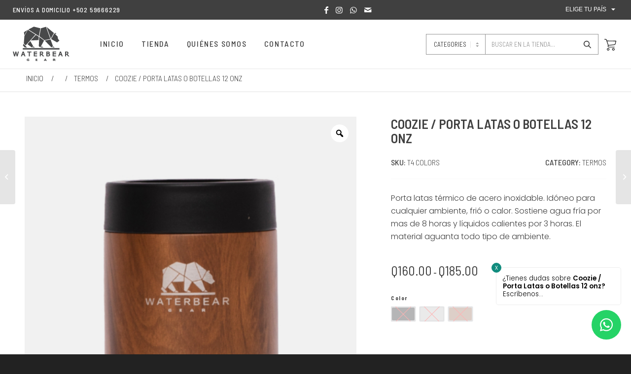

--- FILE ---
content_type: text/html; charset=UTF-8
request_url: https://waterbearglobal.com/producto/coozie-porta-latas-o-botellas-12-onz-2/
body_size: 31304
content:
<!DOCTYPE html>
<html lang="es" class="html_stretched responsive av-preloader-disabled  html_header_top html_logo_left html_main_nav_header html_menu_right html_custom html_header_sticky html_header_shrinking_disabled html_header_topbar_active html_mobile_menu_tablet html_header_searchicon html_content_align_center html_header_unstick_top_disabled html_header_stretch html_minimal_header html_minimal_header_shadow html_av-submenu-hidden html_av-submenu-display-click html_av-overlay-side html_av-overlay-side-minimal html_av-submenu-noclone html_entry_id_675 html_cart_at_menu av-cookies-no-cookie-consent av-no-preview av-default-lightbox html_text_menu_active av-mobile-menu-switch-default">
<head>
<meta charset="UTF-8" />
<meta name="robots" content="index, follow" />


<!-- mobile setting -->
<meta name="viewport" content="width=device-width, initial-scale=1">

<!-- Scripts/CSS and wp_head hook -->
<title>Coozie / Porta Latas o Botellas 12 onz &#8211; Water Bear Gear</title>
<meta name='robots' content='max-image-preview:large' />
<style type="text/css">@font-face { font-family: 'star'; src: url('https://waterbearglobal.com/wp-content/plugins/woocommerce/assets/fonts/star.eot'); src: url('https://waterbearglobal.com/wp-content/plugins/woocommerce/assets/fonts/star.eot?#iefix') format('embedded-opentype'), 	  url('https://waterbearglobal.com/wp-content/plugins/woocommerce/assets/fonts/star.woff') format('woff'), 	  url('https://waterbearglobal.com/wp-content/plugins/woocommerce/assets/fonts/star.ttf') format('truetype'), 	  url('https://waterbearglobal.com/wp-content/plugins/woocommerce/assets/fonts/star.svg#star') format('svg'); font-weight: normal; font-style: normal;  } @font-face { font-family: 'WooCommerce'; src: url('https://waterbearglobal.com/wp-content/plugins/woocommerce/assets/fonts/WooCommerce.eot'); src: url('https://waterbearglobal.com/wp-content/plugins/woocommerce/assets/fonts/WooCommerce.eot?#iefix') format('embedded-opentype'), 	  url('https://waterbearglobal.com/wp-content/plugins/woocommerce/assets/fonts/WooCommerce.woff') format('woff'), 	  url('https://waterbearglobal.com/wp-content/plugins/woocommerce/assets/fonts/WooCommerce.ttf') format('truetype'), 	  url('https://waterbearglobal.com/wp-content/plugins/woocommerce/assets/fonts/WooCommerce.svg#WooCommerce') format('svg'); font-weight: normal; font-style: normal;  } </style><link rel='dns-prefetch' href='//stats.wp.com' />
<link rel="alternate" type="application/rss+xml" title="Water Bear Gear &raquo; Feed" href="https://waterbearglobal.com/feed/" />
<link rel="alternate" title="oEmbed (JSON)" type="application/json+oembed" href="https://waterbearglobal.com/wp-json/oembed/1.0/embed?url=https%3A%2F%2Fwaterbearglobal.com%2Fproducto%2Fcoozie-porta-latas-o-botellas-12-onz-2%2F" />
<link rel="alternate" title="oEmbed (XML)" type="text/xml+oembed" href="https://waterbearglobal.com/wp-json/oembed/1.0/embed?url=https%3A%2F%2Fwaterbearglobal.com%2Fproducto%2Fcoozie-porta-latas-o-botellas-12-onz-2%2F&#038;format=xml" />

<!-- google webfont font replacement -->

			<script type='text/javascript'>

				(function() {

					/*	check if webfonts are disabled by user setting via cookie - or user must opt in.	*/
					var html = document.getElementsByTagName('html')[0];
					var cookie_check = html.className.indexOf('av-cookies-needs-opt-in') >= 0 || html.className.indexOf('av-cookies-can-opt-out') >= 0;
					var allow_continue = true;
					var silent_accept_cookie = html.className.indexOf('av-cookies-user-silent-accept') >= 0;

					if( cookie_check && ! silent_accept_cookie )
					{
						if( ! document.cookie.match(/aviaCookieConsent/) || html.className.indexOf('av-cookies-session-refused') >= 0 )
						{
							allow_continue = false;
						}
						else
						{
							if( ! document.cookie.match(/aviaPrivacyRefuseCookiesHideBar/) )
							{
								allow_continue = false;
							}
							else if( ! document.cookie.match(/aviaPrivacyEssentialCookiesEnabled/) )
							{
								allow_continue = false;
							}
							else if( document.cookie.match(/aviaPrivacyGoogleWebfontsDisabled/) )
							{
								allow_continue = false;
							}
						}
					}

					if( allow_continue )
					{
						var f = document.createElement('link');

						f.type 	= 'text/css';
						f.rel 	= 'stylesheet';
						f.href 	= 'https://fonts.googleapis.com/css?family=Montserrat%7COpen+Sans:400,600&display=auto';
						f.id 	= 'avia-google-webfont';

						document.getElementsByTagName('head')[0].appendChild(f);
					}
				})();

			</script>
			<style id='wp-img-auto-sizes-contain-inline-css' type='text/css'>
img:is([sizes=auto i],[sizes^="auto," i]){contain-intrinsic-size:3000px 1500px}
/*# sourceURL=wp-img-auto-sizes-contain-inline-css */
</style>
<link rel='stylesheet' id='avia-grid-css' href='https://waterbearglobal.com/wp-content/themes/enfold/css/grid.css?ver=6.0.5' type='text/css' media='all' />
<link rel='stylesheet' id='avia-base-css' href='https://waterbearglobal.com/wp-content/themes/enfold/css/base.css?ver=6.0.5' type='text/css' media='all' />
<link rel='stylesheet' id='avia-layout-css' href='https://waterbearglobal.com/wp-content/themes/enfold/css/layout.css?ver=6.0.5' type='text/css' media='all' />
<link rel='stylesheet' id='avia-module-audioplayer-css' href='https://waterbearglobal.com/wp-content/themes/enfold/config-templatebuilder/avia-shortcodes/audio-player/audio-player.css?ver=6.0.5' type='text/css' media='all' />
<link rel='stylesheet' id='avia-module-blog-css' href='https://waterbearglobal.com/wp-content/themes/enfold/config-templatebuilder/avia-shortcodes/blog/blog.css?ver=6.0.5' type='text/css' media='all' />
<link rel='stylesheet' id='avia-module-postslider-css' href='https://waterbearglobal.com/wp-content/themes/enfold/config-templatebuilder/avia-shortcodes/postslider/postslider.css?ver=6.0.5' type='text/css' media='all' />
<link rel='stylesheet' id='avia-module-button-css' href='https://waterbearglobal.com/wp-content/themes/enfold/config-templatebuilder/avia-shortcodes/buttons/buttons.css?ver=6.0.5' type='text/css' media='all' />
<link rel='stylesheet' id='avia-module-buttonrow-css' href='https://waterbearglobal.com/wp-content/themes/enfold/config-templatebuilder/avia-shortcodes/buttonrow/buttonrow.css?ver=6.0.5' type='text/css' media='all' />
<link rel='stylesheet' id='avia-module-button-fullwidth-css' href='https://waterbearglobal.com/wp-content/themes/enfold/config-templatebuilder/avia-shortcodes/buttons_fullwidth/buttons_fullwidth.css?ver=6.0.5' type='text/css' media='all' />
<link rel='stylesheet' id='avia-module-catalogue-css' href='https://waterbearglobal.com/wp-content/themes/enfold/config-templatebuilder/avia-shortcodes/catalogue/catalogue.css?ver=6.0.5' type='text/css' media='all' />
<link rel='stylesheet' id='avia-module-comments-css' href='https://waterbearglobal.com/wp-content/themes/enfold/config-templatebuilder/avia-shortcodes/comments/comments.css?ver=6.0.5' type='text/css' media='all' />
<link rel='stylesheet' id='avia-module-contact-css' href='https://waterbearglobal.com/wp-content/themes/enfold/config-templatebuilder/avia-shortcodes/contact/contact.css?ver=6.0.5' type='text/css' media='all' />
<link rel='stylesheet' id='avia-module-slideshow-css' href='https://waterbearglobal.com/wp-content/themes/enfold/config-templatebuilder/avia-shortcodes/slideshow/slideshow.css?ver=6.0.5' type='text/css' media='all' />
<link rel='stylesheet' id='avia-module-slideshow-contentpartner-css' href='https://waterbearglobal.com/wp-content/themes/enfold/config-templatebuilder/avia-shortcodes/contentslider/contentslider.css?ver=6.0.5' type='text/css' media='all' />
<link rel='stylesheet' id='avia-module-countdown-css' href='https://waterbearglobal.com/wp-content/themes/enfold/config-templatebuilder/avia-shortcodes/countdown/countdown.css?ver=6.0.5' type='text/css' media='all' />
<link rel='stylesheet' id='avia-module-dynamic-field-css' href='https://waterbearglobal.com/wp-content/themes/enfold/config-templatebuilder/avia-shortcodes/dynamic_field/dynamic_field.css?ver=6.0.5' type='text/css' media='all' />
<link rel='stylesheet' id='avia-module-gallery-css' href='https://waterbearglobal.com/wp-content/themes/enfold/config-templatebuilder/avia-shortcodes/gallery/gallery.css?ver=6.0.5' type='text/css' media='all' />
<link rel='stylesheet' id='avia-module-gallery-hor-css' href='https://waterbearglobal.com/wp-content/themes/enfold/config-templatebuilder/avia-shortcodes/gallery_horizontal/gallery_horizontal.css?ver=6.0.5' type='text/css' media='all' />
<link rel='stylesheet' id='avia-module-maps-css' href='https://waterbearglobal.com/wp-content/themes/enfold/config-templatebuilder/avia-shortcodes/google_maps/google_maps.css?ver=6.0.5' type='text/css' media='all' />
<link rel='stylesheet' id='avia-module-gridrow-css' href='https://waterbearglobal.com/wp-content/themes/enfold/config-templatebuilder/avia-shortcodes/grid_row/grid_row.css?ver=6.0.5' type='text/css' media='all' />
<link rel='stylesheet' id='avia-module-heading-css' href='https://waterbearglobal.com/wp-content/themes/enfold/config-templatebuilder/avia-shortcodes/heading/heading.css?ver=6.0.5' type='text/css' media='all' />
<link rel='stylesheet' id='avia-module-rotator-css' href='https://waterbearglobal.com/wp-content/themes/enfold/config-templatebuilder/avia-shortcodes/headline_rotator/headline_rotator.css?ver=6.0.5' type='text/css' media='all' />
<link rel='stylesheet' id='avia-module-hr-css' href='https://waterbearglobal.com/wp-content/themes/enfold/config-templatebuilder/avia-shortcodes/hr/hr.css?ver=6.0.5' type='text/css' media='all' />
<link rel='stylesheet' id='avia-module-icon-css' href='https://waterbearglobal.com/wp-content/themes/enfold/config-templatebuilder/avia-shortcodes/icon/icon.css?ver=6.0.5' type='text/css' media='all' />
<link rel='stylesheet' id='avia-module-icon-circles-css' href='https://waterbearglobal.com/wp-content/themes/enfold/config-templatebuilder/avia-shortcodes/icon_circles/icon_circles.css?ver=6.0.5' type='text/css' media='all' />
<link rel='stylesheet' id='avia-module-iconbox-css' href='https://waterbearglobal.com/wp-content/themes/enfold/config-templatebuilder/avia-shortcodes/iconbox/iconbox.css?ver=6.0.5' type='text/css' media='all' />
<link rel='stylesheet' id='avia-module-icongrid-css' href='https://waterbearglobal.com/wp-content/themes/enfold/config-templatebuilder/avia-shortcodes/icongrid/icongrid.css?ver=6.0.5' type='text/css' media='all' />
<link rel='stylesheet' id='avia-module-iconlist-css' href='https://waterbearglobal.com/wp-content/themes/enfold/config-templatebuilder/avia-shortcodes/iconlist/iconlist.css?ver=6.0.5' type='text/css' media='all' />
<link rel='stylesheet' id='avia-module-image-css' href='https://waterbearglobal.com/wp-content/themes/enfold/config-templatebuilder/avia-shortcodes/image/image.css?ver=6.0.5' type='text/css' media='all' />
<link rel='stylesheet' id='avia-module-image-diff-css' href='https://waterbearglobal.com/wp-content/themes/enfold/config-templatebuilder/avia-shortcodes/image_diff/image_diff.css?ver=6.0.5' type='text/css' media='all' />
<link rel='stylesheet' id='avia-module-hotspot-css' href='https://waterbearglobal.com/wp-content/themes/enfold/config-templatebuilder/avia-shortcodes/image_hotspots/image_hotspots.css?ver=6.0.5' type='text/css' media='all' />
<link rel='stylesheet' id='avia-module-sc-lottie-animation-css' href='https://waterbearglobal.com/wp-content/themes/enfold/config-templatebuilder/avia-shortcodes/lottie_animation/lottie_animation.css?ver=6.0.5' type='text/css' media='all' />
<link rel='stylesheet' id='avia-module-magazine-css' href='https://waterbearglobal.com/wp-content/themes/enfold/config-templatebuilder/avia-shortcodes/magazine/magazine.css?ver=6.0.5' type='text/css' media='all' />
<link rel='stylesheet' id='avia-module-masonry-css' href='https://waterbearglobal.com/wp-content/themes/enfold/config-templatebuilder/avia-shortcodes/masonry_entries/masonry_entries.css?ver=6.0.5' type='text/css' media='all' />
<link rel='stylesheet' id='avia-siteloader-css' href='https://waterbearglobal.com/wp-content/themes/enfold/css/avia-snippet-site-preloader.css?ver=6.0.5' type='text/css' media='all' />
<link rel='stylesheet' id='avia-module-menu-css' href='https://waterbearglobal.com/wp-content/themes/enfold/config-templatebuilder/avia-shortcodes/menu/menu.css?ver=6.0.5' type='text/css' media='all' />
<link rel='stylesheet' id='avia-module-notification-css' href='https://waterbearglobal.com/wp-content/themes/enfold/config-templatebuilder/avia-shortcodes/notification/notification.css?ver=6.0.5' type='text/css' media='all' />
<link rel='stylesheet' id='avia-module-numbers-css' href='https://waterbearglobal.com/wp-content/themes/enfold/config-templatebuilder/avia-shortcodes/numbers/numbers.css?ver=6.0.5' type='text/css' media='all' />
<link rel='stylesheet' id='avia-module-portfolio-css' href='https://waterbearglobal.com/wp-content/themes/enfold/config-templatebuilder/avia-shortcodes/portfolio/portfolio.css?ver=6.0.5' type='text/css' media='all' />
<link rel='stylesheet' id='avia-module-post-metadata-css' href='https://waterbearglobal.com/wp-content/themes/enfold/config-templatebuilder/avia-shortcodes/post_metadata/post_metadata.css?ver=6.0.5' type='text/css' media='all' />
<link rel='stylesheet' id='avia-module-progress-bar-css' href='https://waterbearglobal.com/wp-content/themes/enfold/config-templatebuilder/avia-shortcodes/progressbar/progressbar.css?ver=6.0.5' type='text/css' media='all' />
<link rel='stylesheet' id='avia-module-promobox-css' href='https://waterbearglobal.com/wp-content/themes/enfold/config-templatebuilder/avia-shortcodes/promobox/promobox.css?ver=6.0.5' type='text/css' media='all' />
<link rel='stylesheet' id='avia-sc-search-css' href='https://waterbearglobal.com/wp-content/themes/enfold/config-templatebuilder/avia-shortcodes/search/search.css?ver=6.0.5' type='text/css' media='all' />
<link rel='stylesheet' id='avia-module-slideshow-accordion-css' href='https://waterbearglobal.com/wp-content/themes/enfold/config-templatebuilder/avia-shortcodes/slideshow_accordion/slideshow_accordion.css?ver=6.0.5' type='text/css' media='all' />
<link rel='stylesheet' id='avia-module-slideshow-feature-image-css' href='https://waterbearglobal.com/wp-content/themes/enfold/config-templatebuilder/avia-shortcodes/slideshow_feature_image/slideshow_feature_image.css?ver=6.0.5' type='text/css' media='all' />
<link rel='stylesheet' id='avia-module-slideshow-fullsize-css' href='https://waterbearglobal.com/wp-content/themes/enfold/config-templatebuilder/avia-shortcodes/slideshow_fullsize/slideshow_fullsize.css?ver=6.0.5' type='text/css' media='all' />
<link rel='stylesheet' id='avia-module-slideshow-fullscreen-css' href='https://waterbearglobal.com/wp-content/themes/enfold/config-templatebuilder/avia-shortcodes/slideshow_fullscreen/slideshow_fullscreen.css?ver=6.0.5' type='text/css' media='all' />
<link rel='stylesheet' id='avia-module-slideshow-ls-css' href='https://waterbearglobal.com/wp-content/themes/enfold/config-templatebuilder/avia-shortcodes/slideshow_layerslider/slideshow_layerslider.css?ver=6.0.5' type='text/css' media='all' />
<link rel='stylesheet' id='avia-module-social-css' href='https://waterbearglobal.com/wp-content/themes/enfold/config-templatebuilder/avia-shortcodes/social_share/social_share.css?ver=6.0.5' type='text/css' media='all' />
<link rel='stylesheet' id='avia-module-tabsection-css' href='https://waterbearglobal.com/wp-content/themes/enfold/config-templatebuilder/avia-shortcodes/tab_section/tab_section.css?ver=6.0.5' type='text/css' media='all' />
<link rel='stylesheet' id='avia-module-table-css' href='https://waterbearglobal.com/wp-content/themes/enfold/config-templatebuilder/avia-shortcodes/table/table.css?ver=6.0.5' type='text/css' media='all' />
<link rel='stylesheet' id='avia-module-tabs-css' href='https://waterbearglobal.com/wp-content/themes/enfold/config-templatebuilder/avia-shortcodes/tabs/tabs.css?ver=6.0.5' type='text/css' media='all' />
<link rel='stylesheet' id='avia-module-team-css' href='https://waterbearglobal.com/wp-content/themes/enfold/config-templatebuilder/avia-shortcodes/team/team.css?ver=6.0.5' type='text/css' media='all' />
<link rel='stylesheet' id='avia-module-testimonials-css' href='https://waterbearglobal.com/wp-content/themes/enfold/config-templatebuilder/avia-shortcodes/testimonials/testimonials.css?ver=6.0.5' type='text/css' media='all' />
<link rel='stylesheet' id='avia-module-timeline-css' href='https://waterbearglobal.com/wp-content/themes/enfold/config-templatebuilder/avia-shortcodes/timeline/timeline.css?ver=6.0.5' type='text/css' media='all' />
<link rel='stylesheet' id='avia-module-toggles-css' href='https://waterbearglobal.com/wp-content/themes/enfold/config-templatebuilder/avia-shortcodes/toggles/toggles.css?ver=6.0.5' type='text/css' media='all' />
<link rel='stylesheet' id='avia-module-video-css' href='https://waterbearglobal.com/wp-content/themes/enfold/config-templatebuilder/avia-shortcodes/video/video.css?ver=6.0.5' type='text/css' media='all' />
<link rel='stylesheet' id='avia-scs-css' href='https://waterbearglobal.com/wp-content/themes/enfold/css/shortcodes.css?ver=6.0.5' type='text/css' media='all' />
<link rel='stylesheet' id='avia-woocommerce-css-css' href='https://waterbearglobal.com/wp-content/themes/enfold/config-woocommerce/woocommerce-mod.css?ver=6.0.5' type='text/css' media='all' />
<style id='wp-emoji-styles-inline-css' type='text/css'>

	img.wp-smiley, img.emoji {
		display: inline !important;
		border: none !important;
		box-shadow: none !important;
		height: 1em !important;
		width: 1em !important;
		margin: 0 0.07em !important;
		vertical-align: -0.1em !important;
		background: none !important;
		padding: 0 !important;
	}
/*# sourceURL=wp-emoji-styles-inline-css */
</style>
<style id='wp-block-library-inline-css' type='text/css'>
:root{--wp-block-synced-color:#7a00df;--wp-block-synced-color--rgb:122,0,223;--wp-bound-block-color:var(--wp-block-synced-color);--wp-editor-canvas-background:#ddd;--wp-admin-theme-color:#007cba;--wp-admin-theme-color--rgb:0,124,186;--wp-admin-theme-color-darker-10:#006ba1;--wp-admin-theme-color-darker-10--rgb:0,107,160.5;--wp-admin-theme-color-darker-20:#005a87;--wp-admin-theme-color-darker-20--rgb:0,90,135;--wp-admin-border-width-focus:2px}@media (min-resolution:192dpi){:root{--wp-admin-border-width-focus:1.5px}}.wp-element-button{cursor:pointer}:root .has-very-light-gray-background-color{background-color:#eee}:root .has-very-dark-gray-background-color{background-color:#313131}:root .has-very-light-gray-color{color:#eee}:root .has-very-dark-gray-color{color:#313131}:root .has-vivid-green-cyan-to-vivid-cyan-blue-gradient-background{background:linear-gradient(135deg,#00d084,#0693e3)}:root .has-purple-crush-gradient-background{background:linear-gradient(135deg,#34e2e4,#4721fb 50%,#ab1dfe)}:root .has-hazy-dawn-gradient-background{background:linear-gradient(135deg,#faaca8,#dad0ec)}:root .has-subdued-olive-gradient-background{background:linear-gradient(135deg,#fafae1,#67a671)}:root .has-atomic-cream-gradient-background{background:linear-gradient(135deg,#fdd79a,#004a59)}:root .has-nightshade-gradient-background{background:linear-gradient(135deg,#330968,#31cdcf)}:root .has-midnight-gradient-background{background:linear-gradient(135deg,#020381,#2874fc)}:root{--wp--preset--font-size--normal:16px;--wp--preset--font-size--huge:42px}.has-regular-font-size{font-size:1em}.has-larger-font-size{font-size:2.625em}.has-normal-font-size{font-size:var(--wp--preset--font-size--normal)}.has-huge-font-size{font-size:var(--wp--preset--font-size--huge)}.has-text-align-center{text-align:center}.has-text-align-left{text-align:left}.has-text-align-right{text-align:right}.has-fit-text{white-space:nowrap!important}#end-resizable-editor-section{display:none}.aligncenter{clear:both}.items-justified-left{justify-content:flex-start}.items-justified-center{justify-content:center}.items-justified-right{justify-content:flex-end}.items-justified-space-between{justify-content:space-between}.screen-reader-text{border:0;clip-path:inset(50%);height:1px;margin:-1px;overflow:hidden;padding:0;position:absolute;width:1px;word-wrap:normal!important}.screen-reader-text:focus{background-color:#ddd;clip-path:none;color:#444;display:block;font-size:1em;height:auto;left:5px;line-height:normal;padding:15px 23px 14px;text-decoration:none;top:5px;width:auto;z-index:100000}html :where(.has-border-color){border-style:solid}html :where([style*=border-top-color]){border-top-style:solid}html :where([style*=border-right-color]){border-right-style:solid}html :where([style*=border-bottom-color]){border-bottom-style:solid}html :where([style*=border-left-color]){border-left-style:solid}html :where([style*=border-width]){border-style:solid}html :where([style*=border-top-width]){border-top-style:solid}html :where([style*=border-right-width]){border-right-style:solid}html :where([style*=border-bottom-width]){border-bottom-style:solid}html :where([style*=border-left-width]){border-left-style:solid}html :where(img[class*=wp-image-]){height:auto;max-width:100%}:where(figure){margin:0 0 1em}html :where(.is-position-sticky){--wp-admin--admin-bar--position-offset:var(--wp-admin--admin-bar--height,0px)}@media screen and (max-width:600px){html :where(.is-position-sticky){--wp-admin--admin-bar--position-offset:0px}}

/*# sourceURL=wp-block-library-inline-css */
</style><style id='global-styles-inline-css' type='text/css'>
:root{--wp--preset--aspect-ratio--square: 1;--wp--preset--aspect-ratio--4-3: 4/3;--wp--preset--aspect-ratio--3-4: 3/4;--wp--preset--aspect-ratio--3-2: 3/2;--wp--preset--aspect-ratio--2-3: 2/3;--wp--preset--aspect-ratio--16-9: 16/9;--wp--preset--aspect-ratio--9-16: 9/16;--wp--preset--color--black: #000000;--wp--preset--color--cyan-bluish-gray: #abb8c3;--wp--preset--color--white: #ffffff;--wp--preset--color--pale-pink: #f78da7;--wp--preset--color--vivid-red: #cf2e2e;--wp--preset--color--luminous-vivid-orange: #ff6900;--wp--preset--color--luminous-vivid-amber: #fcb900;--wp--preset--color--light-green-cyan: #7bdcb5;--wp--preset--color--vivid-green-cyan: #00d084;--wp--preset--color--pale-cyan-blue: #8ed1fc;--wp--preset--color--vivid-cyan-blue: #0693e3;--wp--preset--color--vivid-purple: #9b51e0;--wp--preset--color--metallic-red: #b02b2c;--wp--preset--color--maximum-yellow-red: #edae44;--wp--preset--color--yellow-sun: #eeee22;--wp--preset--color--palm-leaf: #83a846;--wp--preset--color--aero: #7bb0e7;--wp--preset--color--old-lavender: #745f7e;--wp--preset--color--steel-teal: #5f8789;--wp--preset--color--raspberry-pink: #d65799;--wp--preset--color--medium-turquoise: #4ecac2;--wp--preset--gradient--vivid-cyan-blue-to-vivid-purple: linear-gradient(135deg,rgb(6,147,227) 0%,rgb(155,81,224) 100%);--wp--preset--gradient--light-green-cyan-to-vivid-green-cyan: linear-gradient(135deg,rgb(122,220,180) 0%,rgb(0,208,130) 100%);--wp--preset--gradient--luminous-vivid-amber-to-luminous-vivid-orange: linear-gradient(135deg,rgb(252,185,0) 0%,rgb(255,105,0) 100%);--wp--preset--gradient--luminous-vivid-orange-to-vivid-red: linear-gradient(135deg,rgb(255,105,0) 0%,rgb(207,46,46) 100%);--wp--preset--gradient--very-light-gray-to-cyan-bluish-gray: linear-gradient(135deg,rgb(238,238,238) 0%,rgb(169,184,195) 100%);--wp--preset--gradient--cool-to-warm-spectrum: linear-gradient(135deg,rgb(74,234,220) 0%,rgb(151,120,209) 20%,rgb(207,42,186) 40%,rgb(238,44,130) 60%,rgb(251,105,98) 80%,rgb(254,248,76) 100%);--wp--preset--gradient--blush-light-purple: linear-gradient(135deg,rgb(255,206,236) 0%,rgb(152,150,240) 100%);--wp--preset--gradient--blush-bordeaux: linear-gradient(135deg,rgb(254,205,165) 0%,rgb(254,45,45) 50%,rgb(107,0,62) 100%);--wp--preset--gradient--luminous-dusk: linear-gradient(135deg,rgb(255,203,112) 0%,rgb(199,81,192) 50%,rgb(65,88,208) 100%);--wp--preset--gradient--pale-ocean: linear-gradient(135deg,rgb(255,245,203) 0%,rgb(182,227,212) 50%,rgb(51,167,181) 100%);--wp--preset--gradient--electric-grass: linear-gradient(135deg,rgb(202,248,128) 0%,rgb(113,206,126) 100%);--wp--preset--gradient--midnight: linear-gradient(135deg,rgb(2,3,129) 0%,rgb(40,116,252) 100%);--wp--preset--font-size--small: 1rem;--wp--preset--font-size--medium: 1.125rem;--wp--preset--font-size--large: 1.75rem;--wp--preset--font-size--x-large: clamp(1.75rem, 3vw, 2.25rem);--wp--preset--spacing--20: 0.44rem;--wp--preset--spacing--30: 0.67rem;--wp--preset--spacing--40: 1rem;--wp--preset--spacing--50: 1.5rem;--wp--preset--spacing--60: 2.25rem;--wp--preset--spacing--70: 3.38rem;--wp--preset--spacing--80: 5.06rem;--wp--preset--shadow--natural: 6px 6px 9px rgba(0, 0, 0, 0.2);--wp--preset--shadow--deep: 12px 12px 50px rgba(0, 0, 0, 0.4);--wp--preset--shadow--sharp: 6px 6px 0px rgba(0, 0, 0, 0.2);--wp--preset--shadow--outlined: 6px 6px 0px -3px rgb(255, 255, 255), 6px 6px rgb(0, 0, 0);--wp--preset--shadow--crisp: 6px 6px 0px rgb(0, 0, 0);}:root { --wp--style--global--content-size: 800px;--wp--style--global--wide-size: 1130px; }:where(body) { margin: 0; }.wp-site-blocks > .alignleft { float: left; margin-right: 2em; }.wp-site-blocks > .alignright { float: right; margin-left: 2em; }.wp-site-blocks > .aligncenter { justify-content: center; margin-left: auto; margin-right: auto; }:where(.is-layout-flex){gap: 0.5em;}:where(.is-layout-grid){gap: 0.5em;}.is-layout-flow > .alignleft{float: left;margin-inline-start: 0;margin-inline-end: 2em;}.is-layout-flow > .alignright{float: right;margin-inline-start: 2em;margin-inline-end: 0;}.is-layout-flow > .aligncenter{margin-left: auto !important;margin-right: auto !important;}.is-layout-constrained > .alignleft{float: left;margin-inline-start: 0;margin-inline-end: 2em;}.is-layout-constrained > .alignright{float: right;margin-inline-start: 2em;margin-inline-end: 0;}.is-layout-constrained > .aligncenter{margin-left: auto !important;margin-right: auto !important;}.is-layout-constrained > :where(:not(.alignleft):not(.alignright):not(.alignfull)){max-width: var(--wp--style--global--content-size);margin-left: auto !important;margin-right: auto !important;}.is-layout-constrained > .alignwide{max-width: var(--wp--style--global--wide-size);}body .is-layout-flex{display: flex;}.is-layout-flex{flex-wrap: wrap;align-items: center;}.is-layout-flex > :is(*, div){margin: 0;}body .is-layout-grid{display: grid;}.is-layout-grid > :is(*, div){margin: 0;}body{padding-top: 0px;padding-right: 0px;padding-bottom: 0px;padding-left: 0px;}a:where(:not(.wp-element-button)){text-decoration: underline;}:root :where(.wp-element-button, .wp-block-button__link){background-color: #32373c;border-width: 0;color: #fff;font-family: inherit;font-size: inherit;font-style: inherit;font-weight: inherit;letter-spacing: inherit;line-height: inherit;padding-top: calc(0.667em + 2px);padding-right: calc(1.333em + 2px);padding-bottom: calc(0.667em + 2px);padding-left: calc(1.333em + 2px);text-decoration: none;text-transform: inherit;}.has-black-color{color: var(--wp--preset--color--black) !important;}.has-cyan-bluish-gray-color{color: var(--wp--preset--color--cyan-bluish-gray) !important;}.has-white-color{color: var(--wp--preset--color--white) !important;}.has-pale-pink-color{color: var(--wp--preset--color--pale-pink) !important;}.has-vivid-red-color{color: var(--wp--preset--color--vivid-red) !important;}.has-luminous-vivid-orange-color{color: var(--wp--preset--color--luminous-vivid-orange) !important;}.has-luminous-vivid-amber-color{color: var(--wp--preset--color--luminous-vivid-amber) !important;}.has-light-green-cyan-color{color: var(--wp--preset--color--light-green-cyan) !important;}.has-vivid-green-cyan-color{color: var(--wp--preset--color--vivid-green-cyan) !important;}.has-pale-cyan-blue-color{color: var(--wp--preset--color--pale-cyan-blue) !important;}.has-vivid-cyan-blue-color{color: var(--wp--preset--color--vivid-cyan-blue) !important;}.has-vivid-purple-color{color: var(--wp--preset--color--vivid-purple) !important;}.has-metallic-red-color{color: var(--wp--preset--color--metallic-red) !important;}.has-maximum-yellow-red-color{color: var(--wp--preset--color--maximum-yellow-red) !important;}.has-yellow-sun-color{color: var(--wp--preset--color--yellow-sun) !important;}.has-palm-leaf-color{color: var(--wp--preset--color--palm-leaf) !important;}.has-aero-color{color: var(--wp--preset--color--aero) !important;}.has-old-lavender-color{color: var(--wp--preset--color--old-lavender) !important;}.has-steel-teal-color{color: var(--wp--preset--color--steel-teal) !important;}.has-raspberry-pink-color{color: var(--wp--preset--color--raspberry-pink) !important;}.has-medium-turquoise-color{color: var(--wp--preset--color--medium-turquoise) !important;}.has-black-background-color{background-color: var(--wp--preset--color--black) !important;}.has-cyan-bluish-gray-background-color{background-color: var(--wp--preset--color--cyan-bluish-gray) !important;}.has-white-background-color{background-color: var(--wp--preset--color--white) !important;}.has-pale-pink-background-color{background-color: var(--wp--preset--color--pale-pink) !important;}.has-vivid-red-background-color{background-color: var(--wp--preset--color--vivid-red) !important;}.has-luminous-vivid-orange-background-color{background-color: var(--wp--preset--color--luminous-vivid-orange) !important;}.has-luminous-vivid-amber-background-color{background-color: var(--wp--preset--color--luminous-vivid-amber) !important;}.has-light-green-cyan-background-color{background-color: var(--wp--preset--color--light-green-cyan) !important;}.has-vivid-green-cyan-background-color{background-color: var(--wp--preset--color--vivid-green-cyan) !important;}.has-pale-cyan-blue-background-color{background-color: var(--wp--preset--color--pale-cyan-blue) !important;}.has-vivid-cyan-blue-background-color{background-color: var(--wp--preset--color--vivid-cyan-blue) !important;}.has-vivid-purple-background-color{background-color: var(--wp--preset--color--vivid-purple) !important;}.has-metallic-red-background-color{background-color: var(--wp--preset--color--metallic-red) !important;}.has-maximum-yellow-red-background-color{background-color: var(--wp--preset--color--maximum-yellow-red) !important;}.has-yellow-sun-background-color{background-color: var(--wp--preset--color--yellow-sun) !important;}.has-palm-leaf-background-color{background-color: var(--wp--preset--color--palm-leaf) !important;}.has-aero-background-color{background-color: var(--wp--preset--color--aero) !important;}.has-old-lavender-background-color{background-color: var(--wp--preset--color--old-lavender) !important;}.has-steel-teal-background-color{background-color: var(--wp--preset--color--steel-teal) !important;}.has-raspberry-pink-background-color{background-color: var(--wp--preset--color--raspberry-pink) !important;}.has-medium-turquoise-background-color{background-color: var(--wp--preset--color--medium-turquoise) !important;}.has-black-border-color{border-color: var(--wp--preset--color--black) !important;}.has-cyan-bluish-gray-border-color{border-color: var(--wp--preset--color--cyan-bluish-gray) !important;}.has-white-border-color{border-color: var(--wp--preset--color--white) !important;}.has-pale-pink-border-color{border-color: var(--wp--preset--color--pale-pink) !important;}.has-vivid-red-border-color{border-color: var(--wp--preset--color--vivid-red) !important;}.has-luminous-vivid-orange-border-color{border-color: var(--wp--preset--color--luminous-vivid-orange) !important;}.has-luminous-vivid-amber-border-color{border-color: var(--wp--preset--color--luminous-vivid-amber) !important;}.has-light-green-cyan-border-color{border-color: var(--wp--preset--color--light-green-cyan) !important;}.has-vivid-green-cyan-border-color{border-color: var(--wp--preset--color--vivid-green-cyan) !important;}.has-pale-cyan-blue-border-color{border-color: var(--wp--preset--color--pale-cyan-blue) !important;}.has-vivid-cyan-blue-border-color{border-color: var(--wp--preset--color--vivid-cyan-blue) !important;}.has-vivid-purple-border-color{border-color: var(--wp--preset--color--vivid-purple) !important;}.has-metallic-red-border-color{border-color: var(--wp--preset--color--metallic-red) !important;}.has-maximum-yellow-red-border-color{border-color: var(--wp--preset--color--maximum-yellow-red) !important;}.has-yellow-sun-border-color{border-color: var(--wp--preset--color--yellow-sun) !important;}.has-palm-leaf-border-color{border-color: var(--wp--preset--color--palm-leaf) !important;}.has-aero-border-color{border-color: var(--wp--preset--color--aero) !important;}.has-old-lavender-border-color{border-color: var(--wp--preset--color--old-lavender) !important;}.has-steel-teal-border-color{border-color: var(--wp--preset--color--steel-teal) !important;}.has-raspberry-pink-border-color{border-color: var(--wp--preset--color--raspberry-pink) !important;}.has-medium-turquoise-border-color{border-color: var(--wp--preset--color--medium-turquoise) !important;}.has-vivid-cyan-blue-to-vivid-purple-gradient-background{background: var(--wp--preset--gradient--vivid-cyan-blue-to-vivid-purple) !important;}.has-light-green-cyan-to-vivid-green-cyan-gradient-background{background: var(--wp--preset--gradient--light-green-cyan-to-vivid-green-cyan) !important;}.has-luminous-vivid-amber-to-luminous-vivid-orange-gradient-background{background: var(--wp--preset--gradient--luminous-vivid-amber-to-luminous-vivid-orange) !important;}.has-luminous-vivid-orange-to-vivid-red-gradient-background{background: var(--wp--preset--gradient--luminous-vivid-orange-to-vivid-red) !important;}.has-very-light-gray-to-cyan-bluish-gray-gradient-background{background: var(--wp--preset--gradient--very-light-gray-to-cyan-bluish-gray) !important;}.has-cool-to-warm-spectrum-gradient-background{background: var(--wp--preset--gradient--cool-to-warm-spectrum) !important;}.has-blush-light-purple-gradient-background{background: var(--wp--preset--gradient--blush-light-purple) !important;}.has-blush-bordeaux-gradient-background{background: var(--wp--preset--gradient--blush-bordeaux) !important;}.has-luminous-dusk-gradient-background{background: var(--wp--preset--gradient--luminous-dusk) !important;}.has-pale-ocean-gradient-background{background: var(--wp--preset--gradient--pale-ocean) !important;}.has-electric-grass-gradient-background{background: var(--wp--preset--gradient--electric-grass) !important;}.has-midnight-gradient-background{background: var(--wp--preset--gradient--midnight) !important;}.has-small-font-size{font-size: var(--wp--preset--font-size--small) !important;}.has-medium-font-size{font-size: var(--wp--preset--font-size--medium) !important;}.has-large-font-size{font-size: var(--wp--preset--font-size--large) !important;}.has-x-large-font-size{font-size: var(--wp--preset--font-size--x-large) !important;}
/*# sourceURL=global-styles-inline-css */
</style>

<link rel='stylesheet' id='acf7db_schedule_report-css' href='https://waterbearglobal.com/wp-content/plugins/acf7db-schedule-report/public/css/acf7db_schedule_report-public.css?ver=1.0.4' type='text/css' media='all' />
<link rel='stylesheet' id='contact-form-7-css' href='https://waterbearglobal.com/wp-content/plugins/contact-form-7/includes/css/styles.css?ver=6.0' type='text/css' media='all' />
<link rel='stylesheet' id='style-css' href='https://waterbearglobal.com/wp-content/themes/waterbeargear/style.css?ver=6.9' type='text/css' media='all' />
<link rel='stylesheet' id='styles-css' href='https://waterbearglobal.com/wp-content/plugins/whatsapp-button/css/styles.css?ver=6.9' type='text/css' media='all' />
<link rel='stylesheet' id='photoswipe-css' href='https://waterbearglobal.com/wp-content/plugins/woocommerce/assets/css/photoswipe/photoswipe.min.css?ver=8.7.0' type='text/css' media='all' />
<link rel='stylesheet' id='photoswipe-default-skin-css' href='https://waterbearglobal.com/wp-content/plugins/woocommerce/assets/css/photoswipe/default-skin/default-skin.min.css?ver=8.7.0' type='text/css' media='all' />
<style id='woocommerce-inline-inline-css' type='text/css'>
.woocommerce form .form-row .required { visibility: visible; }
/*# sourceURL=woocommerce-inline-inline-css */
</style>
<link rel='stylesheet' id='wa_order_style-css' href='https://waterbearglobal.com/wp-content/plugins/oneclick-whatsapp-order/assets/css/main-style.css?ver=6.9' type='text/css' media='all' />
<link rel='stylesheet' id='woo-variation-gallery-slider-css' href='https://waterbearglobal.com/wp-content/plugins/woo-variation-gallery/assets/css/slick.min.css?ver=1.8.1' type='text/css' media='all' />
<link rel='stylesheet' id='dashicons-css' href='https://waterbearglobal.com/wp-includes/css/dashicons.min.css?ver=6.9' type='text/css' media='all' />
<link rel='stylesheet' id='woo-variation-gallery-css' href='https://waterbearglobal.com/wp-content/plugins/woo-variation-gallery/assets/css/frontend.min.css?ver=1694033723' type='text/css' media='all' />
<style id='woo-variation-gallery-inline-css' type='text/css'>
:root {--wvg-thumbnail-item: 4;--wvg-thumbnail-item-gap: 0px;--wvg-single-image-size: 0px;--wvg-gallery-width: 100%;--wvg-gallery-margin: 30px;}/* Default Width */.woo-variation-product-gallery {max-width: 100% !important;width: 100%;}/* Medium Devices, Desktops *//* Small Devices, Tablets */@media only screen and (max-width: 768px) {.woo-variation-product-gallery {width: 720px;max-width: 100% !important;}}/* Extra Small Devices, Phones */@media only screen and (max-width: 480px) {.woo-variation-product-gallery {width: 320px;max-width: 100% !important;}}
/*# sourceURL=woo-variation-gallery-inline-css */
</style>
<link rel='stylesheet' id='avia-fold-unfold-css' href='https://waterbearglobal.com/wp-content/themes/enfold/css/avia-snippet-fold-unfold.css?ver=6.0.5' type='text/css' media='all' />
<link rel='stylesheet' id='avia-popup-css-css' href='https://waterbearglobal.com/wp-content/themes/enfold/js/aviapopup/magnific-popup.min.css?ver=6.0.5' type='text/css' media='screen' />
<link rel='stylesheet' id='avia-lightbox-css' href='https://waterbearglobal.com/wp-content/themes/enfold/css/avia-snippet-lightbox.css?ver=6.0.5' type='text/css' media='screen' />
<link rel='stylesheet' id='avia-widget-css-css' href='https://waterbearglobal.com/wp-content/themes/enfold/css/avia-snippet-widget.css?ver=6.0.5' type='text/css' media='screen' />
<link rel='stylesheet' id='avia-dynamic-css' href='https://waterbearglobal.com/wp-content/uploads/dynamic_avia/water_bear_gear.css?ver=67ece9526e9b1' type='text/css' media='all' />
<link rel='stylesheet' id='avia-custom-css' href='https://waterbearglobal.com/wp-content/themes/enfold/css/custom.css?ver=6.0.5' type='text/css' media='all' />
<link rel='stylesheet' id='avia-style-css' href='https://waterbearglobal.com/wp-content/themes/waterbeargear/style.css?ver=6.0.5' type='text/css' media='all' />
<link rel='stylesheet' id='select2-css' href='https://waterbearglobal.com/wp-content/plugins/woocommerce/assets/css/select2.css?ver=8.7.0' type='text/css' media='all' />
<link rel='stylesheet' id='thwvsf-public-style-css' href='https://waterbearglobal.com/wp-content/plugins/product-variation-swatches-for-woocommerce/public/assets/css/thwvsf-public.min.css?ver=6.9' type='text/css' media='all' />
<style id='thwvsf-public-style-inline-css' type='text/css'>

       		.thwvsf-wrapper-ul .thwvsf-wrapper-item-li.attr_swatch_design_default {
               	width: 45px; 
               	border-radius: 2px; 
               	height:  45px;
               	box-shadow: 0 0 0 1px #d1d7da; 
           	}
           	.thwvsf-wrapper-ul .thwvsf-wrapper-item-li.thwvsf-label-li.attr_swatch_design_default{
               	width: auto; 
               	height:  45px;
               	color: #000;
               	background-color: #fff;
           	}
           	.thwvsf-wrapper-ul .thwvsf-label-li.attr_swatch_design_default .thwvsf-item-span.item-span-text{
           		font-size: 16px;
           	}
			.thwvsf-wrapper-ul .thwvsf-tooltip .tooltiptext.tooltip_swatch_design_default {
					background-color: #000000;
					color : #ffffff;
			}
			.thwvsf-wrapper-ul .thwvsf-tooltip .tooltiptext.tooltip_swatch_design_default::after{
					border-color: #000000 transparent transparent;
			}
			.thwvsf-wrapper-ul .thwvsf-wrapper-item-li.attr_swatch_design_default.thwvsf-selected, .thwvsf-wrapper-ul .thwvsf-wrapper-item-li.attr_swatch_design_default.thwvsf-selected:hover{
			    -webkit-box-shadow: 0 0 0 2px #827d7d;
			    box-shadow: 0 0 0 2px #827d7d;
			}
			.thwvsf-wrapper-ul .thwvsf-wrapper-item-li.attr_swatch_design_default:hover{
				-webkit-box-shadow: 0 0 0 3px #aaaaaa;
				box-shadow: 0 0 0 3px #aaaaaa;
			}
		
			.thwvsf-wrapper-ul .thwvsf-wrapper-item-li.thwvsf-label-li.attr_swatch_design_default.thwvsf-selected:after {
				content: '';
			}
		

       		.thwvsf-wrapper-ul .thwvsf-wrapper-item-li.attr_swatch_design_1 {
               	width: 45px; 
               	border-radius: 50px; 
               	height:  45px;
               	box-shadow: 0 0 0 1px #d1d7da; 
           	}
           	.thwvsf-wrapper-ul .thwvsf-wrapper-item-li.thwvsf-label-li.attr_swatch_design_1{
               	width: auto; 
               	height:  45px;
               	color: #000;
               	background-color: #fff;
           	}
           	.thwvsf-wrapper-ul .thwvsf-label-li.attr_swatch_design_1 .thwvsf-item-span.item-span-text{
           		font-size: 16px;
           	}
			.thwvsf-wrapper-ul .thwvsf-tooltip .tooltiptext.tooltip_swatch_design_1 {
					background-color: #000000;
					color : #ffffff;
			}
			.thwvsf-wrapper-ul .thwvsf-tooltip .tooltiptext.tooltip_swatch_design_1::after{
					border-color: #000000 transparent transparent;
			}
			.thwvsf-wrapper-ul .thwvsf-wrapper-item-li.attr_swatch_design_1.thwvsf-selected, .thwvsf-wrapper-ul .thwvsf-wrapper-item-li.attr_swatch_design_1.thwvsf-selected:hover{
			    -webkit-box-shadow: 0 0 0 2px #827d7d;
			    box-shadow: 0 0 0 2px #827d7d;
			}
			.thwvsf-wrapper-ul .thwvsf-wrapper-item-li.attr_swatch_design_1:hover{
				-webkit-box-shadow: 0 0 0 3px #aaaaaa;
				box-shadow: 0 0 0 3px #aaaaaa;
			}
		
			.thwvsf-wrapper-ul .thwvsf-wrapper-item-li.thwvsf-label-li.attr_swatch_design_1.thwvsf-selected:after {
				content: '';
			}
		

       		.thwvsf-wrapper-ul .thwvsf-wrapper-item-li.attr_swatch_design_2 {
               	width: 50px; 
               	border-radius: 2px; 
               	height:  30px;
               	box-shadow: 0 0 0 1px #d1d7da; 
           	}
           	.thwvsf-wrapper-ul .thwvsf-wrapper-item-li.thwvsf-label-li.attr_swatch_design_2{
               	width: auto; 
               	height:  30px;
               	color: #000;
               	background-color: #fff;
           	}
           	.thwvsf-wrapper-ul .thwvsf-label-li.attr_swatch_design_2 .thwvsf-item-span.item-span-text{
           		font-size: 16px;
           	}
			.thwvsf-wrapper-ul .thwvsf-tooltip .tooltiptext.tooltip_swatch_design_2 {
					background-color: #000000;
					color : #ffffff;
			}
			.thwvsf-wrapper-ul .thwvsf-tooltip .tooltiptext.tooltip_swatch_design_2::after{
					border-color: #000000 transparent transparent;
			}
			.thwvsf-wrapper-ul .thwvsf-wrapper-item-li.attr_swatch_design_2.thwvsf-selected, .thwvsf-wrapper-ul .thwvsf-wrapper-item-li.attr_swatch_design_2.thwvsf-selected:hover{
			    -webkit-box-shadow: 0 0 0 2px #827d7d;
			    box-shadow: 0 0 0 2px #827d7d;
			}
			.thwvsf-wrapper-ul .thwvsf-wrapper-item-li.attr_swatch_design_2:hover{
				-webkit-box-shadow: 0 0 0 3px #aaaaaa;
				box-shadow: 0 0 0 3px #aaaaaa;
			}
		
			.thwvsf-wrapper-ul .thwvsf-wrapper-item-li.thwvsf-label-li.attr_swatch_design_2.thwvsf-selected:after {
				content: '';
			}
		

       		.thwvsf-wrapper-ul .thwvsf-wrapper-item-li.attr_swatch_design_3 {
               	width: 25px; 
               	border-radius: 2px; 
               	height:  25px;
               	box-shadow: 0 0 0 1px #d1d7da; 
           	}
           	.thwvsf-wrapper-ul .thwvsf-wrapper-item-li.thwvsf-label-li.attr_swatch_design_3{
               	width: auto; 
               	height:  25px;
               	color: #000;
               	background-color: #fff;
           	}
           	.thwvsf-wrapper-ul .thwvsf-label-li.attr_swatch_design_3 .thwvsf-item-span.item-span-text{
           		font-size: 12px;
           	}
			.thwvsf-wrapper-ul .thwvsf-tooltip .tooltiptext.tooltip_swatch_design_3 {
					background-color: #000000;
					color : #ffffff;
			}
			.thwvsf-wrapper-ul .thwvsf-tooltip .tooltiptext.tooltip_swatch_design_3::after{
					border-color: #000000 transparent transparent;
			}
			.thwvsf-wrapper-ul .thwvsf-wrapper-item-li.attr_swatch_design_3.thwvsf-selected, .thwvsf-wrapper-ul .thwvsf-wrapper-item-li.attr_swatch_design_3.thwvsf-selected:hover{
			    -webkit-box-shadow: 0 0 0 2px #827d7d;
			    box-shadow: 0 0 0 2px #827d7d;
			}
			.thwvsf-wrapper-ul .thwvsf-wrapper-item-li.attr_swatch_design_3:hover{
				-webkit-box-shadow: 0 0 0 3px #aaaaaa;
				box-shadow: 0 0 0 3px #aaaaaa;
			}
		
			.thwvsf-wrapper-ul .thwvsf-wrapper-item-li.thwvsf-label-li.attr_swatch_design_3.thwvsf-selected:after {
				content: '';
			}
		
/*# sourceURL=thwvsf-public-style-inline-css */
</style>
<script type="text/template" id="tmpl-variation-template">
	<div class="woocommerce-variation-description">{{{ data.variation.variation_description }}}</div>
	<div class="woocommerce-variation-price">{{{ data.variation.price_html }}}</div>
	<div class="woocommerce-variation-availability">{{{ data.variation.availability_html }}}</div>
</script>
<script type="text/template" id="tmpl-unavailable-variation-template">
	<p>Sorry, this product is unavailable. Please choose a different combination.</p>
</script>
<script type="text/javascript" src="https://waterbearglobal.com/wp-includes/js/dist/hooks.min.js?ver=dd5603f07f9220ed27f1" id="wp-hooks-js"></script>
<script type="text/javascript" src="https://stats.wp.com/w.js?ver=202604" id="woo-tracks-js"></script>
<script type="text/javascript" src="https://waterbearglobal.com/wp-includes/js/jquery/jquery.min.js?ver=3.7.1" id="jquery-core-js"></script>
<script type="text/javascript" src="https://waterbearglobal.com/wp-includes/js/jquery/jquery-migrate.min.js?ver=3.4.1" id="jquery-migrate-js"></script>
<script type="text/javascript" src="https://waterbearglobal.com/wp-includes/js/underscore.min.js?ver=1.13.7" id="underscore-js"></script>
<script type="text/javascript" src="https://waterbearglobal.com/wp-content/plugins/acf7db-schedule-report/public/js/acf7db_schedule_report-public.js?ver=1.0.4" id="acf7db_schedule_report-js"></script>
<script type="text/javascript" src="https://waterbearglobal.com/wp-content/plugins/woocommerce/assets/js/js-cookie/js.cookie.min.js?ver=2.1.4-wc.8.7.0" id="js-cookie-js" defer="defer" data-wp-strategy="defer"></script>
<script type="text/javascript" id="wc-cart-fragments-js-extra">
/* <![CDATA[ */
var wc_cart_fragments_params = {"ajax_url":"/wp-admin/admin-ajax.php","wc_ajax_url":"/?wc-ajax=%%endpoint%%","cart_hash_key":"wc_cart_hash_6e8a70914471dab0e1e4f5394fe8d3ac","fragment_name":"wc_fragments_6e8a70914471dab0e1e4f5394fe8d3ac","request_timeout":"5000"};
//# sourceURL=wc-cart-fragments-js-extra
/* ]]> */
</script>
<script type="text/javascript" src="https://waterbearglobal.com/wp-content/plugins/woocommerce/assets/js/frontend/cart-fragments.min.js?ver=8.7.0" id="wc-cart-fragments-js" defer="defer" data-wp-strategy="defer"></script>
<script type="text/javascript" src="https://waterbearglobal.com/wp-content/plugins/woocommerce/assets/js/jquery-blockui/jquery.blockUI.min.js?ver=2.7.0-wc.8.7.0" id="jquery-blockui-js" data-wp-strategy="defer"></script>
<script type="text/javascript" id="wc-add-to-cart-js-extra">
/* <![CDATA[ */
var wc_add_to_cart_params = {"ajax_url":"/wp-admin/admin-ajax.php","wc_ajax_url":"/?wc-ajax=%%endpoint%%","i18n_view_cart":"View cart","cart_url":"https://waterbearglobal.com/carrito/","is_cart":"","cart_redirect_after_add":"no"};
//# sourceURL=wc-add-to-cart-js-extra
/* ]]> */
</script>
<script type="text/javascript" src="https://waterbearglobal.com/wp-content/plugins/woocommerce/assets/js/frontend/add-to-cart.min.js?ver=8.7.0" id="wc-add-to-cart-js" defer="defer" data-wp-strategy="defer"></script>
<script type="text/javascript" src="https://waterbearglobal.com/wp-content/plugins/woocommerce/assets/js/zoom/jquery.zoom.min.js?ver=1.7.21-wc.8.7.0" id="zoom-js" defer="defer" data-wp-strategy="defer"></script>
<script type="text/javascript" src="https://waterbearglobal.com/wp-content/plugins/woocommerce/assets/js/photoswipe/photoswipe.min.js?ver=4.1.1-wc.8.7.0" id="photoswipe-js" defer="defer" data-wp-strategy="defer"></script>
<script type="text/javascript" src="https://waterbearglobal.com/wp-content/plugins/woocommerce/assets/js/photoswipe/photoswipe-ui-default.min.js?ver=4.1.1-wc.8.7.0" id="photoswipe-ui-default-js" defer="defer" data-wp-strategy="defer"></script>
<script type="text/javascript" id="wc-single-product-js-extra">
/* <![CDATA[ */
var wc_single_product_params = {"i18n_required_rating_text":"Please select a rating","review_rating_required":"yes","flexslider":{"rtl":false,"animation":"slide","smoothHeight":true,"directionNav":false,"controlNav":"thumbnails","slideshow":false,"animationSpeed":500,"animationLoop":false,"allowOneSlide":false},"zoom_enabled":"1","zoom_options":[],"photoswipe_enabled":"1","photoswipe_options":{"shareEl":false,"closeOnScroll":false,"history":false,"hideAnimationDuration":0,"showAnimationDuration":0},"flexslider_enabled":""};
//# sourceURL=wc-single-product-js-extra
/* ]]> */
</script>
<script type="text/javascript" src="https://waterbearglobal.com/wp-content/plugins/woocommerce/assets/js/frontend/single-product.min.js?ver=8.7.0" id="wc-single-product-js" defer="defer" data-wp-strategy="defer"></script>
<script type="text/javascript" id="woocommerce-js-extra">
/* <![CDATA[ */
var woocommerce_params = {"ajax_url":"/wp-admin/admin-ajax.php","wc_ajax_url":"/?wc-ajax=%%endpoint%%"};
//# sourceURL=woocommerce-js-extra
/* ]]> */
</script>
<script type="text/javascript" src="https://waterbearglobal.com/wp-content/plugins/woocommerce/assets/js/frontend/woocommerce.min.js?ver=8.7.0" id="woocommerce-js" defer="defer" data-wp-strategy="defer"></script>
<script type="text/javascript" id="wccb_ajax_script-js-extra">
/* <![CDATA[ */
var wccbAjaxService = {"ajax_url":"https://waterbearglobal.com/wp-admin/admin-ajax.php","site_url":"https://waterbearglobal.com","maskcvc":"yes"};
//# sourceURL=wccb_ajax_script-js-extra
/* ]]> */
</script>
<script type="text/javascript" src="https://waterbearglobal.com/wp-content/plugins/wc-cybersource-secure-acceptance/assets/js/wc-cybersource-script.min.js?ver=6.9" id="wccb_ajax_script-js"></script>
<script type="text/javascript" id="kk-script-js-extra">
/* <![CDATA[ */
var fetchCartItems = {"ajax_url":"https://waterbearglobal.com/wp-admin/admin-ajax.php","action":"kk_wc_fetchcartitems","nonce":"1ce763ff2b","currency":"GTQ"};
//# sourceURL=kk-script-js-extra
/* ]]> */
</script>
<script type="text/javascript" src="https://waterbearglobal.com/wp-content/plugins/kliken-marketing-for-google/assets/kk-script.js?ver=6.9" id="kk-script-js"></script>
<script type="text/javascript" id="wp-util-js-extra">
/* <![CDATA[ */
var _wpUtilSettings = {"ajax":{"url":"/wp-admin/admin-ajax.php"}};
//# sourceURL=wp-util-js-extra
/* ]]> */
</script>
<script type="text/javascript" src="https://waterbearglobal.com/wp-includes/js/wp-util.min.js?ver=6.9" id="wp-util-js"></script>
<script type="text/javascript" src="https://waterbearglobal.com/wp-content/themes/waterbeargear/js/my_custom.js?ver=6.9" id="custom-script-js"></script>
<script type="text/javascript" id="wpstg-global-js-extra">
/* <![CDATA[ */
var wpstg = {"nonce":"c91a0850e5"};
//# sourceURL=wpstg-global-js-extra
/* ]]> */
</script>
<script type="text/javascript" src="https://waterbearglobal.com/wp-content/plugins/wp-staging/assets/js/dist/wpstg-blank-loader.min.js?ver=6.9" id="wpstg-global-js"></script>
<script type="text/javascript" src="https://waterbearglobal.com/wp-content/plugins/whatsapp-button/js/scripts.js?ver=6.9" id="WA-script-js"></script>
<script type="text/javascript" src="https://waterbearglobal.com/wp-content/plugins/whatsapp-button/js/jquery.cookie.js?ver=6.9" id="cookie-script-js"></script>
<script type="text/javascript" src="https://waterbearglobal.com/wp-content/uploads/dynamic_avia/avia-head-scripts-c2a9a8e552fd8563c68d669b525690e4---67ece9a0e3b71.js" id="avia-head-scripts-js"></script>
<link rel="https://api.w.org/" href="https://waterbearglobal.com/wp-json/" /><link rel="alternate" title="JSON" type="application/json" href="https://waterbearglobal.com/wp-json/wp/v2/product/675" /><link rel="EditURI" type="application/rsd+xml" title="RSD" href="https://waterbearglobal.com/xmlrpc.php?rsd" />
<meta name="generator" content="WordPress 6.9" />
<meta name="generator" content="WooCommerce 8.7.0" />
<link rel="canonical" href="https://waterbearglobal.com/producto/coozie-porta-latas-o-botellas-12-onz-2/" />
<link rel='shortlink' href='https://waterbearglobal.com/?p=675' />
	<style>
		#sendbtn,
		#sendbtn2,
		.wa-order-button,
		.gdpr_wa_button_input,
		a.wa-order-checkout,
		a.wa-order-thankyou,
		.shortcode_wa_button,
		.shortcode_wa_button_nt,
		.floating_button {
			-webkit-box-shadow: inset 0px 4px 7px 0px rgba(0,0,0,0.25) !important;
			-moz-box-shadow: inset 0px 4px 7px 0px rgba(0,0,0,0.25) !important;
			box-shadow: inset 0px 4px 7px 0px rgba(0,0,0,0.25) !important;
		}

		#sendbtn:hover,
		#sendbtn2:hover,
		.wa-order-button:hover,
		.gdpr_wa_button_input:hover,
		a.wa-order-checkout:hover,
		a.wa-order-thankyou:hover,
		.shortcode_wa_button:hover,
		.shortcode_wa_button_nt:hover,
		.floating_button:hover {
			-webkit-box-shadow: inset 0px 4px 7px 0px rgba(0,0,0,0.25) !important;
			-moz-box-shadow: inset 0px 4px 7px 0px rgba(0,0,0,0.25) !important;
			box-shadow: inset 0px 4px 7px 0px rgba(0,0,0,0.25) !important;
		}
	</style>
<link rel="profile" href="https://gmpg.org/xfn/11" />
<link rel="alternate" type="application/rss+xml" title="Water Bear Gear RSS2 Feed" href="https://waterbearglobal.com/feed/" />
<link rel="pingback" href="https://waterbearglobal.com/xmlrpc.php" />

<style type='text/css' media='screen'>
 #top #header_main > .container, #top #header_main > .container .main_menu  .av-main-nav > li > a, #top #header_main #menu-item-shop .cart_dropdown_link{ height:100px; line-height: 100px; }
 .html_top_nav_header .av-logo-container{ height:100px;  }
 .html_header_top.html_header_sticky #top #wrap_all #main{ padding-top:130px; } 
</style>
<!--[if lt IE 9]><script src="https://waterbearglobal.com/wp-content/themes/enfold/js/html5shiv.js"></script><![endif]-->
<link rel="icon" href="https://waterbearglobal.com/wp-content/uploads/favicon-1.png" type="image/png">
	<noscript><style>.woocommerce-product-gallery{ opacity: 1 !important; }</style></noscript>
	<meta name="generator" content="Powered by Slider Revolution 6.7.20 - responsive, Mobile-Friendly Slider Plugin for WordPress with comfortable drag and drop interface." />

<!-- To speed up the rendering and to display the site as fast as possible to the user we include some styles and scripts for above the fold content inline -->
<script type="text/javascript">'use strict';var avia_is_mobile=!1;if(/Android|webOS|iPhone|iPad|iPod|BlackBerry|IEMobile|Opera Mini/i.test(navigator.userAgent)&&'ontouchstart' in document.documentElement){avia_is_mobile=!0;document.documentElement.className+=' avia_mobile '}
else{document.documentElement.className+=' avia_desktop '};document.documentElement.className+=' js_active ';(function(){var e=['-webkit-','-moz-','-ms-',''],n='',o=!1,a=!1;for(var t in e){if(e[t]+'transform' in document.documentElement.style){o=!0;n=e[t]+'transform'};if(e[t]+'perspective' in document.documentElement.style){a=!0}};if(o){document.documentElement.className+=' avia_transform '};if(a){document.documentElement.className+=' avia_transform3d '};if(typeof document.getElementsByClassName=='function'&&typeof document.documentElement.getBoundingClientRect=='function'&&avia_is_mobile==!1){if(n&&window.innerHeight>0){setTimeout(function(){var e=0,o={},a=0,t=document.getElementsByClassName('av-parallax'),i=window.pageYOffset||document.documentElement.scrollTop;for(e=0;e<t.length;e++){t[e].style.top='0px';o=t[e].getBoundingClientRect();a=Math.ceil((window.innerHeight+i-o.top)*0.3);t[e].style[n]='translate(0px, '+a+'px)';t[e].style.top='auto';t[e].className+=' enabled-parallax '}},50)}}})();</script><script>function setREVStartSize(e){
			//window.requestAnimationFrame(function() {
				window.RSIW = window.RSIW===undefined ? window.innerWidth : window.RSIW;
				window.RSIH = window.RSIH===undefined ? window.innerHeight : window.RSIH;
				try {
					var pw = document.getElementById(e.c).parentNode.offsetWidth,
						newh;
					pw = pw===0 || isNaN(pw) || (e.l=="fullwidth" || e.layout=="fullwidth") ? window.RSIW : pw;
					e.tabw = e.tabw===undefined ? 0 : parseInt(e.tabw);
					e.thumbw = e.thumbw===undefined ? 0 : parseInt(e.thumbw);
					e.tabh = e.tabh===undefined ? 0 : parseInt(e.tabh);
					e.thumbh = e.thumbh===undefined ? 0 : parseInt(e.thumbh);
					e.tabhide = e.tabhide===undefined ? 0 : parseInt(e.tabhide);
					e.thumbhide = e.thumbhide===undefined ? 0 : parseInt(e.thumbhide);
					e.mh = e.mh===undefined || e.mh=="" || e.mh==="auto" ? 0 : parseInt(e.mh,0);
					if(e.layout==="fullscreen" || e.l==="fullscreen")
						newh = Math.max(e.mh,window.RSIH);
					else{
						e.gw = Array.isArray(e.gw) ? e.gw : [e.gw];
						for (var i in e.rl) if (e.gw[i]===undefined || e.gw[i]===0) e.gw[i] = e.gw[i-1];
						e.gh = e.el===undefined || e.el==="" || (Array.isArray(e.el) && e.el.length==0)? e.gh : e.el;
						e.gh = Array.isArray(e.gh) ? e.gh : [e.gh];
						for (var i in e.rl) if (e.gh[i]===undefined || e.gh[i]===0) e.gh[i] = e.gh[i-1];
											
						var nl = new Array(e.rl.length),
							ix = 0,
							sl;
						e.tabw = e.tabhide>=pw ? 0 : e.tabw;
						e.thumbw = e.thumbhide>=pw ? 0 : e.thumbw;
						e.tabh = e.tabhide>=pw ? 0 : e.tabh;
						e.thumbh = e.thumbhide>=pw ? 0 : e.thumbh;
						for (var i in e.rl) nl[i] = e.rl[i]<window.RSIW ? 0 : e.rl[i];
						sl = nl[0];
						for (var i in nl) if (sl>nl[i] && nl[i]>0) { sl = nl[i]; ix=i;}
						var m = pw>(e.gw[ix]+e.tabw+e.thumbw) ? 1 : (pw-(e.tabw+e.thumbw)) / (e.gw[ix]);
						newh =  (e.gh[ix] * m) + (e.tabh + e.thumbh);
					}
					var el = document.getElementById(e.c);
					if (el!==null && el) el.style.height = newh+"px";
					el = document.getElementById(e.c+"_wrapper");
					if (el!==null && el) {
						el.style.height = newh+"px";
						el.style.display = "block";
					}
				} catch(e){
					console.log("Failure at Presize of Slider:" + e)
				}
			//});
		  };</script>
<style type="text/css">
		@font-face {font-family: 'entypo-fontello'; font-weight: normal; font-style: normal; font-display: auto;
		src: url('https://waterbearglobal.com/wp-content/themes/enfold/config-templatebuilder/avia-template-builder/assets/fonts/entypo-fontello.woff2') format('woff2'),
		url('https://waterbearglobal.com/wp-content/themes/enfold/config-templatebuilder/avia-template-builder/assets/fonts/entypo-fontello.woff') format('woff'),
		url('https://waterbearglobal.com/wp-content/themes/enfold/config-templatebuilder/avia-template-builder/assets/fonts/entypo-fontello.ttf') format('truetype'),
		url('https://waterbearglobal.com/wp-content/themes/enfold/config-templatebuilder/avia-template-builder/assets/fonts/entypo-fontello.svg#entypo-fontello') format('svg'),
		url('https://waterbearglobal.com/wp-content/themes/enfold/config-templatebuilder/avia-template-builder/assets/fonts/entypo-fontello.eot'),
		url('https://waterbearglobal.com/wp-content/themes/enfold/config-templatebuilder/avia-template-builder/assets/fonts/entypo-fontello.eot?#iefix') format('embedded-opentype');
		} #top .avia-font-entypo-fontello, body .avia-font-entypo-fontello, html body [data-av_iconfont='entypo-fontello']:before{ font-family: 'entypo-fontello'; }
		</style>

<!--
Debugging Info for Theme support: 

Theme: Enfold
Version: 6.0.5
Installed: enfold
AviaFramework Version: 5.6
AviaBuilder Version: 5.3
aviaElementManager Version: 1.0.1
- - - - - - - - - - -
ChildTheme: Water Bear Gear
ChildTheme Version: 1.0
ChildTheme Installed: enfold

- - - - - - - - - - -
ML:384-PU:36-PLA:23
WP:6.9
Compress: CSS:disabled - JS:all theme files
Updates: disabled
PLAu:22
-->
<link rel='stylesheet' id='rs-plugin-settings-css' href='//waterbearglobal.com/wp-content/plugins/revslider/sr6/assets/css/rs6.css?ver=6.7.20' type='text/css' media='all' />
<style id='rs-plugin-settings-inline-css' type='text/css'>
#rs-demo-id {}
/*# sourceURL=rs-plugin-settings-inline-css */
</style>
</head>

<body id="top" class="wp-singular product-template-default single single-product postid-675 wp-theme-enfold wp-child-theme-waterbeargear stretched rtl_columns av-curtain-numeric montserrat open_sans  theme-enfold woocommerce woocommerce-page woocommerce-no-js woo-variation-gallery woo-variation-gallery-theme-enfold avia-responsive-images-support avia-woocommerce-30" itemscope="itemscope" itemtype="https://schema.org/WebPage" >

	
	<div id='wrap_all'>

	
<header id='header' class='all_colors header_color light_bg_color  av_header_top av_logo_left av_main_nav_header av_menu_right av_custom av_header_sticky av_header_shrinking_disabled av_header_stretch av_mobile_menu_tablet av_header_searchicon av_header_unstick_top_disabled av_minimal_header av_minimal_header_shadow av_bottom_nav_disabled  av_alternate_logo_active av_header_border_disabled' data-av_shrink_factor='50' role="banner" itemscope="itemscope" itemtype="https://schema.org/WPHeader" >

		<div id='header_meta' class='container_wrap container_wrap_meta  av_icon_active_right av_extra_header_active av_phone_active_left av_entry_id_675'>

			      <div class='container'>
			      <ul class='noLightbox social_bookmarks icon_count_4'><li class='social_bookmarks_facebook av-social-link-facebook social_icon_1'><a target="_blank" aria-label="Link to Facebook" href='https://www.facebook.com/waterbeargt/' aria-hidden='false' data-av_icon='' data-av_iconfont='entypo-fontello' title='Facebook' rel="noopener"><span class='avia_hidden_link_text'>Facebook</span></a></li><li class='social_bookmarks_instagram av-social-link-instagram social_icon_2'><a target="_blank" aria-label="Link to Instagram" href='https://www.instagram.com/waterbeargt/' aria-hidden='false' data-av_icon='' data-av_iconfont='entypo-fontello' title='Instagram' rel="noopener"><span class='avia_hidden_link_text'>Instagram</span></a></li><li class='social_bookmarks_whatsapp av-social-link-whatsapp social_icon_3'><a target="_blank" aria-label="Link to WhatsApp" href='https://wa.me/50240594112' aria-hidden='false' data-av_icon='' data-av_iconfont='entypo-fontello' title='WhatsApp' rel="noopener"><span class='avia_hidden_link_text'>WhatsApp</span></a></li><li class='social_bookmarks_mail av-social-link-mail social_icon_4'><a aria-label="Link to Mail" href="/cdn-cgi/l/email-protection#6016050e14011320030f12100f120103090f0e0110084e030f0d" aria-hidden='false' data-av_icon='' data-av_iconfont='entypo-fontello' title='Mail'><span class='avia_hidden_link_text'>Mail</span></a></li></ul>					
					<div class="wrap-countries">
						<button id="btn-country">Elige tu país</button>
						<ul id="selectCountry">
							<li><a href="https://waterbearglobal.com/inicio-gt" class="gt">Guatemala</a></li>
							<li><a href="http://waterbearglobal.myshopify.com/" target="_blank" class="usa">United States</a></li>
							<li><a href="https://waterbearglobal.mx" target="_blank" class="mx">México</a></li>
							<li><a href="http://waterbearhn.com" target="_blank" class="hn">Honduras</a></li>
						</ul>
					</div>
					
					
					<div class='phone-info '><div>Envíos a Domicilio <a href="tel:+50259666229">+502 59666229</a></div></div>			      </div>
		</div>

		<div  id='header_main' class='container_wrap container_wrap_logo'>

        

<div class="formcustome">
	<form name="myform" method="GET" action="https://waterbearglobal.com/">
					<select  name='product_cat' id='product_cat' class='cate-dropdown hidden-xs'>
	<option value='0' selected='selected'>Categories</option>
	<option class="level-0" value="sin-categorizar">Sin categorizar</option>
	<option class="level-0" value="termos">Termos</option>
	<option class="level-0" value="accesorios">Accesorios</option>
	<option class="level-0" value="home">Home</option>
	<option class="level-0" value="hieleras">Hieleras</option>
	<option class="level-0" value="mas-vendidos">Más vendidos</option>
</select>
			<input type="hidden" value="product" name="post_type">
				<input type="text"  name="s" class="searchbox searchcustom" maxlength="128" value="" placeholder="Buscar en la tienda...">
		<button type="submit" title="Search" class="search-btn-bg">
			<span>Search</span>
		</button>
	</form>
</div>

<!--
<form action="https://waterbearglobal.com/" id="searchform" method="get" class="">
	<div>
		<input type="submit" value="" id="searchsubmit" class="button avia-font-entypo-fontello" />
		<input type="text" id="s" name="s" value="" placeholder='Buscar' />
			</div>
</form>
--><div class='container av-logo-container'><div class='inner-container'><span class='logo avia-svg-logo'><a href='https://waterbearglobal.com/' class='av-contains-svg' aria-label='Water Bear Gear' ><svg version="1.1" xmlns="http://www.w3.org/2000/svg" xmlns:xlink="http://www.w3.org/1999/xlink" x="0px" y="0px"
	 viewBox="0 0 705 428" style="enable-background:new 0 0 705 428;" xml:space="preserve" preserveAspectRatio="xMinYMid meet">
<style type="text/css">
	.st0{fill-rule:evenodd;clip-rule:evenodd;fill:#48494A;}
	.st1{fill:#48494A;}
	.st2{display:none;}
	.st3{display:inline;}
</style>
<g id="Layer_1">
	<g>
		<g>
			<g>
				<g>
					<g>
						<polygon class="st0" points="179.8,43.7 143.6,109 138.4,70.2 						"/>
					</g>
				</g>
			</g>
			<g>
				<g>
					<g>
						<polygon class="st0" points="186.8,39.3 281.6,99.3 159.5,234.5 136.6,209.9 144.1,116.9 						"/>
					</g>
				</g>
			</g>
			<g>
				<g>
					<g>
						<polygon class="st0" points="193,35.8 323.4,117.8 343.3,21.3 262.2,1 						"/>
					</g>
				</g>
			</g>
			<g>
				<g>
					<g>
						<polygon class="st0" points="349.4,21.3 412.9,2.8 467.1,153.8 392.6,168.5 330.5,119.5 						"/>
					</g>
				</g>
			</g>
			<g>
				<g>
					<g>
						<polygon class="st0" points="420.3,4.8 472.6,150 511.1,79.9 						"/>
					</g>
				</g>
			</g>
			<g>
				<g>
					<g>
						<polygon class="st0" points="519.5,80.8 535.8,95.3 535.8,79 						"/>
					</g>
				</g>
			</g>
			<g>
				<g>
					<g>
						<polygon class="st0" points="516.4,83.8 557.9,124.8 560.9,150.4 579,175.1 550.4,196.7 477.2,155.2 						"/>
					</g>
				</g>
			</g>
			<g>
				<g>
					<g>
						<polygon class="st0" points="397.9,174.2 469.7,160.5 499.2,243.4 479.9,258.8 						"/>
					</g>
				</g>
			</g>
			<g>
				<g>
					<g>
						<polygon class="st0" points="287.3,103.7 322.4,124.8 320.4,168 223.8,172.4 						"/>
					</g>
				</g>
			</g>
			<g>
				<g>
					<g>
						<polygon class="st0" points="328.7,127.5 388.6,172.9 343.3,257.9 323,244.2 						"/>
					</g>
				</g>
			</g>
			<g>
				<g>
					<g>
						<polygon class="st0" points="133.5,214.7 177.1,260.1 148.9,260.1 125.6,234.1 						"/>
					</g>
				</g>
			</g>
			<g>
				<g>
					<g>
						<polygon class="st0" points="182.4,219.1 217.2,180.3 252.5,242 235.3,259.2 						"/>
					</g>
				</g>
			</g>
			<g>
				<g>
					<g>
						<polygon class="st0" points="241.8,259.7 254.2,246.4 275.8,259.7 						"/>
					</g>
				</g>
			</g>
			<g>
				<g>
					<g>
						<polygon class="st0" points="347.2,260.1 355.9,245.3 382,260.1 						"/>
					</g>
				</g>
			</g>
			<g>
				<g>
					<g>
						<polygon class="st0" points="489.5,259.2 502.8,246.9 520.4,259.7 						"/>
					</g>
				</g>
			</g>
			<g>
				<g>
					<g>
						<rect x="124" y="267.4" class="st0" width="456.2" height="18"/>
					</g>
				</g>
			</g>
		</g>
		<g>
			<g>
				<g>
					<path class="st1" d="M184.9,418.4c1.5,1.2,3.5,1.9,6.1,1.9c2.1,0,3.6-0.2,4.7-0.6v-1.7h-3.6c-0.3,0-0.5-0.1-0.8-0.3
						c-0.2-0.2-0.3-0.5-0.3-0.8v-4.6c0-0.3,0.1-0.5,0.3-0.7c0.2-0.2,0.5-0.3,0.8-0.3h11c0.3,0,0.6,0.1,0.8,0.3
						c0.2,0.2,0.3,0.4,0.3,0.7v12.1c0,0.2-0.1,0.4-0.2,0.6c-0.1,0.2-0.3,0.3-0.5,0.4c-1.7,0.5-3.6,1-5.7,1.3s-4.5,0.5-7,0.5
						c-5.7,0-10-1.1-13-3.3c-3-2.2-4.5-5.6-4.5-10.1c0-4.5,1.5-8,4.6-10.6c3.1-2.6,7.1-3.9,12.1-3.9c2.4,0,4.6,0.2,6.6,0.5
						c1.9,0.3,3.5,0.6,4.7,1c0.2,0,0.4,0.2,0.5,0.3s0.2,0.4,0.3,0.5l0.6,4.8c0,0.4-0.1,0.7-0.3,0.9s-0.6,0.3-1,0.2
						c-1.2-0.4-2.7-0.7-4.5-1.1c-0.8-0.2-1.7-0.3-2.6-0.4c-0.9-0.1-1.7-0.1-2.6-0.1c-2.7,0-4.9,0.7-6.5,2.1
						c-1.6,1.4-2.4,3.2-2.4,5.4C182.8,415.4,183.5,417.1,184.9,418.4z"/>
				</g>
			</g>
			<g>
				<g>
					<path class="st1" d="M284.6,426.7c-0.3,0-0.5-0.1-0.7-0.3s-0.3-0.4-0.3-0.7v-24.9c0-0.3,0.1-0.5,0.3-0.7
						c0.2-0.2,0.4-0.3,0.7-0.3h20.1c0.3,0,0.5,0.1,0.7,0.3c0.2,0.2,0.3,0.4,0.3,0.7v5c0,0.3-0.1,0.6-0.3,0.8
						c-0.2,0.2-0.4,0.3-0.7,0.3h-11.6v2.8h9.9c0.3,0,0.5,0.1,0.7,0.3c0.2,0.2,0.3,0.4,0.3,0.7v5c0,0.3-0.1,0.5-0.3,0.8
						c-0.2,0.2-0.4,0.3-0.7,0.3l-9.9,0v2.9h12.5c0.3,0,0.5,0.1,0.7,0.3c0.2,0.2,0.3,0.5,0.3,0.8v5c0,0.3-0.1,0.5-0.3,0.7
						c-0.2,0.2-0.4,0.3-0.7,0.3L284.6,426.7L284.6,426.7z"/>
				</g>
			</g>
			<g>
				<g>
					<path class="st1" d="M412.5,426.7c-0.2,0-0.3-0.1-0.5-0.2s-0.3-0.3-0.4-0.4l-1.8-3.4h-12.9l-1.8,3.4c-0.1,0.2-0.2,0.3-0.4,0.4
						s-0.4,0.2-0.5,0.2h-7.1c-0.5,0-0.8-0.2-1-0.5c-0.2-0.3-0.2-0.7,0-1.1l14.1-24.9c0.1-0.1,0.2-0.3,0.4-0.4s0.4-0.2,0.5-0.2h6.1
						c0.2,0,0.3,0.1,0.5,0.2c0.2,0.1,0.3,0.3,0.4,0.4l13.3,24.9c0.2,0.4,0.2,0.7,0,1.1c-0.2,0.3-0.5,0.5-1,0.5L412.5,426.7
						L412.5,426.7z M400.3,416.6h6.4l-3.1-6L400.3,416.6z"/>
				</g>
			</g>
			<g>
				<g>
					<path class="st1" d="M509.8,417.1v8.5c0,0.3-0.1,0.5-0.3,0.7c-0.2,0.2-0.5,0.3-0.8,0.3h-7.6c-0.3,0-0.5-0.1-0.7-0.3
						c-0.2-0.2-0.3-0.4-0.3-0.7v-24.9c0-0.3,0.1-0.5,0.3-0.7c0.2-0.2,0.4-0.3,0.7-0.3h17.3c3,0,5.3,0.7,7.1,2
						c1.9,1.4,2.9,3.3,2.9,5.6c0,2.6-0.8,4.5-2.4,5.7c-0.4,0.3-0.8,0.6-1.4,0.8c-0.5,0.3-1.1,0.5-1.7,0.7c0.7,0.4,1.4,0.8,1.9,1.3
						c0.5,0.5,0.9,0.9,1.3,1.4l4.7,7.9c0.2,0.4,0.2,0.8,0.1,1.1c-0.2,0.3-0.5,0.5-0.9,0.5h-8.7c-0.2,0-0.4-0.1-0.5-0.2
						c-0.2-0.1-0.3-0.3-0.4-0.4l-4.4-8.2l0,0.1c-0.1-0.1-0.2-0.2-0.3-0.3c-0.1-0.1-0.2-0.2-0.3-0.3c-0.2-0.1-0.9-0.2-2.1-0.2
						L509.8,417.1L509.8,417.1z M509.6,405.8v5.1h4.1c1.7,0,2.9-0.2,3.8-0.6c0.9-0.4,1.3-1.1,1.3-2.1c0-0.8-0.3-1.5-1-1.9
						c-0.7-0.4-1.6-0.6-2.9-0.6L509.6,405.8L509.6,405.8z"/>
				</g>
			</g>
		</g>
		<g>
			<g>
				<polygon class="st1" points="53.4,349.3 43.6,310.1 32.4,310.1 22.7,348.9 12.9,310.1 0.3,310.1 16.3,370.5 28.2,370.5 
					37.8,331.8 47.6,370.5 59.6,370.5 75.3,310.1 63.1,310.1 				"/>
			</g>
			<g>
				<path class="st1" d="M122.1,310.1l-22,60.4h12.6l5.5-15.5h20.7l5.5,15.5h13l-22-60.4L122.1,310.1L122.1,310.1z M122.2,343.9
					l6.4-17.8l6.4,17.8H122.2z"/>
			</g>
			<g>
				<polygon class="st1" points="179.4,321.5 199.3,321.5 199.3,370.5 211.5,370.5 211.5,321.5 231.4,321.5 231.4,310.1 
					179.4,310.1 				"/>
			</g>
			<g>
				<polygon class="st1" points="260.9,370.5 302.4,370.5 302.4,359.2 273.1,359.2 273.1,343.3 302.4,343.3 302.4,331.9 
					273.1,331.9 273.1,321.5 302.4,321.5 302.4,310.1 260.9,310.1 				"/>
			</g>
			<g>
				<path class="st1" d="M374,339.1c2.3-3.1,3.5-7,3.5-11.5c0-3.4-0.7-6.3-2-8.6c-1.3-2.3-3.2-4.1-5.5-5.6c-2-1.3-4.3-2.2-6.9-2.7
					c-2.4-0.5-5.4-0.7-8.9-0.7h-18v60.4h12.2v-22.1h6.9l18.6,22.1h15.9l-22.3-25.9C370.2,343.2,372.3,341.4,374,339.1z M364.3,332.5
					c-0.4,1-1,1.9-1.9,2.7c-0.9,0.8-2,1.4-3.4,1.7c-1.6,0.4-3.4,0.6-5.6,0.6h-5.1v-16.2h6.3c1.8,0,3.4,0.1,4.7,0.4
					c1.1,0.2,2.1,0.6,3,1.2c0.9,0.6,1.5,1.3,1.9,2.1c0.4,0.9,0.6,2,0.6,3.3C365,330,364.8,331.4,364.3,332.5z"/>
			</g>
			<g>
				<path class="st1" d="M453.6,335.6c0.8-0.8,1.6-1.6,2.3-2.5c1.6-2.3,2.5-5,2.5-8.1c0-2.7-0.6-5.2-1.7-7.2c-1.1-2.1-3-3.8-5.5-5.1
					c-2.1-1.1-4.3-1.8-6.5-2.1c-2.2-0.3-5.2-0.5-9.5-0.5h-18.9v60.4h22.1c4.1,0,7.5-0.4,10.2-1.1c2.8-0.8,5.4-2.1,7.7-3.9
					c2-1.6,3.7-3.6,4.9-6.1c1.2-2.4,1.8-5.3,1.8-8.4c0-4.4-1.3-8.2-3.8-11.1C457.7,338.1,455.8,336.7,453.6,335.6z M428.5,343.5h9.2
					c2.3,0,4.3,0.1,6,0.3c1.4,0.2,2.6,0.5,3.5,1c1.3,0.7,2.2,1.5,2.6,2.3c0.5,1,0.7,2.4,0.7,4.3c0,1.6-0.2,2.8-0.7,3.7
					c-0.5,0.9-1.2,1.7-2.3,2.5c-1,0.7-2.4,1.2-4.1,1.5c-1.9,0.3-4.5,0.5-7.6,0.5h-7.4L428.5,343.5L428.5,343.5z M443.8,331
					c-0.9,0.6-1.9,1-2.9,1.1c-1.2,0.2-3,0.3-5.1,0.3h-7.2v-11.3h6.4c2.4,0,4.4,0.1,6,0.2c1.3,0.1,2.4,0.4,3.3,0.9
					c0.6,0.3,1,0.7,1.2,1.2c0.3,0.6,0.4,1.4,0.4,2.4c0,1.3-0.2,2.4-0.5,3.3C445,330,444.5,330.6,443.8,331z"/>
			</g>
			<g>
				<polygon class="st1" points="495.7,370.5 537.2,370.5 537.2,359.2 507.9,359.2 507.9,343.3 537.2,343.3 537.2,331.9 
					507.9,331.9 507.9,321.5 537.2,321.5 537.2,310.1 495.7,310.1 				"/>
			</g>
			<g>
				<path class="st1" d="M585.5,310.1l-22,60.4h12.6l5.5-15.5h20.7l5.5,15.5h13l-22-60.4L585.5,310.1L585.5,310.1z M585.5,343.9
					l6.4-17.8l6.4,17.8H585.5z"/>
			</g>
			<g>
				<path class="st1" d="M681.6,344.7c2.6-1.4,4.7-3.3,6.4-5.5c2.3-3.1,3.5-7,3.5-11.5c0-3.4-0.7-6.3-2-8.6
					c-1.3-2.3-3.2-4.1-5.5-5.6c-2-1.3-4.3-2.2-6.9-2.7c-2.4-0.5-5.4-0.7-8.9-0.7h-18v60.4h12.2v-22.1h6.9l18.6,22.1h15.9
					L681.6,344.7z M678.3,332.5c-0.4,1-1,1.9-1.9,2.7c-0.9,0.8-2,1.4-3.4,1.7c-1.6,0.4-3.4,0.6-5.6,0.6h-5.1v-16.2h6.3
					c1.8,0,3.4,0.1,4.7,0.4c1.1,0.2,2.1,0.6,3,1.2c0.9,0.6,1.5,1.3,1.9,2.1c0.4,0.9,0.6,2,0.6,3.3C679,330,678.7,331.4,678.3,332.5z
					"/>
			</g>
		</g>
	</g>
</g>
<g id="Layer_2" class="st2">
	<g class="st3">
		<g>
			<g>
				<g>
					<g>
						<polygon class="st0" points="187.1,47.3 150.5,113.3 145.2,74.1 						"/>
					</g>
				</g>
			</g>
			<g>
				<g>
					<g>
						<polygon class="st0" points="194.2,42.8 290.2,103.5 166.6,240.5 143.4,215.5 151,121.4 						"/>
					</g>
				</g>
			</g>
			<g>
				<g>
					<g>
						<polygon class="st0" points="200.5,39.3 332.6,122.2 352.7,24.5 270.5,4 						"/>
					</g>
				</g>
			</g>
			<g>
				<g>
					<g>
						<polygon class="st0" points="358.9,24.5 423.2,5.8 478,158.7 402.6,173.6 339.7,124 						"/>
					</g>
				</g>
			</g>
			<g>
				<g>
					<g>
						<polygon class="st0" points="430.7,7.8 483.7,154.9 522.7,83.9 						"/>
					</g>
				</g>
			</g>
			<g>
				<g>
					<g>
						<polygon class="st0" points="531.1,84.8 547.6,99.5 547.6,83 						"/>
					</g>
				</g>
			</g>
			<g>
				<g>
					<g>
						<polygon class="st0" points="528,87.9 570,129.4 573.1,155.3 591.4,180.3 562.4,202.1 488.3,160.2 						"/>
					</g>
				</g>
			</g>
			<g>
				<g>
					<g>
						<polygon class="st0" points="408,179.4 480.7,165.5 510.6,249.4 491,265 						"/>
					</g>
				</g>
			</g>
			<g>
				<g>
					<g>
						<polygon class="st0" points="296,108 331.5,129.3 329.5,173.1 231.7,177.6 						"/>
					</g>
				</g>
			</g>
			<g>
				<g>
					<g>
						<polygon class="st0" points="337.9,132.1 398.6,178 352.7,264.1 332.1,250.3 						"/>
					</g>
				</g>
			</g>
			<g>
				<g>
					<g>
						<polygon class="st0" points="140.3,220.4 184.4,266.4 155.9,266.4 132.2,240 						"/>
					</g>
				</g>
			</g>
			<g>
				<g>
					<g>
						<polygon class="st0" points="189.8,224.9 225,185.6 260.7,248.1 243.3,265.5 						"/>
					</g>
				</g>
			</g>
			<g>
				<g>
					<g>
						<polygon class="st0" points="250,265.9 262.5,252.5 284.4,265.9 						"/>
					</g>
				</g>
			</g>
			<g>
				<g>
					<g>
						<polygon class="st0" points="356.7,266.4 365.5,251.4 391.9,266.4 						"/>
					</g>
				</g>
			</g>
			<g>
				<g>
					<g>
						<polygon class="st0" points="500.8,265.5 514.2,253 532,265.9 						"/>
					</g>
				</g>
			</g>
			<g>
				<g>
					<g>
						<rect x="130.6" y="273.8" class="st0" width="462" height="18.2"/>
					</g>
				</g>
			</g>
		</g>
		<g>
			<g>
				<g>
					<path class="st1" d="M226.5,417.5c1.1,0.9,2.6,1.4,4.5,1.4c1.5,0,2.7-0.2,3.5-0.5v-1.3h-2.7c-0.2,0-0.4-0.1-0.6-0.2
						c-0.2-0.2-0.2-0.3-0.2-0.6V413c0-0.2,0.1-0.4,0.2-0.5c0.2-0.1,0.3-0.2,0.6-0.2h8.2c0.2,0,0.4,0.1,0.6,0.2
						c0.2,0.1,0.2,0.3,0.2,0.5v8.9c0,0.2-0.1,0.3-0.2,0.4c-0.1,0.1-0.2,0.2-0.4,0.3c-1.2,0.4-2.7,0.7-4.2,0.9
						c-1.6,0.2-3.3,0.4-5.2,0.4c-4.2,0-7.4-0.8-9.6-2.4c-2.2-1.6-3.3-4.1-3.3-7.5c0-3.3,1.1-5.9,3.4-7.9c2.3-1.9,5.3-2.9,9-2.9
						c1.8,0,3.4,0.1,4.9,0.3c1.4,0.2,2.6,0.5,3.5,0.8c0.1,0,0.3,0.1,0.4,0.2s0.2,0.3,0.2,0.4l0.4,3.5c0,0.3-0.1,0.5-0.3,0.7
						c-0.2,0.2-0.5,0.2-0.7,0.1c-0.9-0.3-2-0.5-3.3-0.8c-0.6-0.1-1.3-0.2-1.9-0.3s-1.3-0.1-1.9-0.1c-2,0-3.6,0.5-4.8,1.5
						c-1.2,1-1.8,2.4-1.8,4C224.9,415.4,225.5,416.6,226.5,417.5z"/>
				</g>
			</g>
			<g>
				<g>
					<path class="st1" d="M300.4,423.7c-0.2,0-0.4-0.1-0.5-0.2c-0.2-0.2-0.2-0.3-0.2-0.5v-18.5c0-0.2,0.1-0.4,0.2-0.5
						c0.2-0.2,0.3-0.2,0.5-0.2h14.9c0.2,0,0.4,0.1,0.5,0.2c0.2,0.2,0.2,0.3,0.2,0.5v3.7c0,0.2-0.1,0.4-0.2,0.6
						c-0.2,0.2-0.3,0.2-0.5,0.2h-8.6v2h7.3c0.2,0,0.4,0.1,0.5,0.2c0.2,0.2,0.2,0.3,0.2,0.5v3.7c0,0.2-0.1,0.4-0.2,0.6
						c-0.2,0.2-0.3,0.2-0.5,0.2l-7.3,0v2.1h9.3c0.2,0,0.4,0.1,0.5,0.2c0.1,0.2,0.2,0.3,0.2,0.6v3.7c0,0.2-0.1,0.4-0.2,0.5
						c-0.1,0.2-0.3,0.2-0.5,0.2H300.4z"/>
				</g>
			</g>
			<g>
				<g>
					<path class="st1" d="M395.2,423.7c-0.1,0-0.3,0-0.4-0.1c-0.1-0.1-0.2-0.2-0.3-0.3l-1.3-2.5h-9.6l-1.3,2.5
						c-0.1,0.1-0.2,0.2-0.3,0.3c-0.1,0.1-0.3,0.1-0.4,0.1h-5.3c-0.3,0-0.6-0.1-0.7-0.4c-0.2-0.2-0.1-0.5,0-0.8l10.5-18.4
						c0.1-0.1,0.2-0.2,0.3-0.3c0.2-0.1,0.3-0.1,0.4-0.1h4.5c0.1,0,0.2,0,0.4,0.1c0.1,0.1,0.2,0.2,0.3,0.3l9.9,18.4
						c0.1,0.3,0.1,0.5,0,0.8c-0.1,0.2-0.4,0.3-0.7,0.3H395.2z M386.1,416.2h4.7l-2.3-4.4L386.1,416.2z"/>
				</g>
			</g>
			<g>
				<g>
					<path class="st1" d="M467.2,416.6v6.3c0,0.2-0.1,0.4-0.2,0.5c-0.2,0.2-0.3,0.2-0.6,0.2h-5.7c-0.2,0-0.4-0.1-0.5-0.2
						c-0.2-0.2-0.2-0.3-0.2-0.5v-18.5c0-0.2,0.1-0.4,0.2-0.5c0.2-0.2,0.3-0.2,0.5-0.2h12.8c2.2,0,4,0.5,5.3,1.5
						c1.4,1.1,2.1,2.4,2.1,4.2c0,1.9-0.6,3.3-1.8,4.2c-0.3,0.2-0.6,0.4-1,0.6c-0.4,0.2-0.8,0.4-1.3,0.5c0.5,0.3,1,0.6,1.4,0.9
						c0.4,0.3,0.7,0.7,1,1l3.5,5.9c0.2,0.3,0.2,0.6,0,0.8c-0.1,0.2-0.4,0.4-0.7,0.4h-6.5c-0.1,0-0.3,0-0.4-0.1
						c-0.1-0.1-0.2-0.2-0.3-0.3l-3.3-6.1l0,0.1c-0.1-0.1-0.1-0.2-0.2-0.3c-0.1-0.1-0.2-0.2-0.2-0.2c-0.1-0.1-0.7-0.2-1.6-0.2H467.2z
						 M467.1,408.2v3.8h3.1c1.2,0,2.2-0.1,2.8-0.4c0.6-0.3,1-0.8,1-1.6c0-0.6-0.2-1.1-0.7-1.4c-0.5-0.3-1.2-0.4-2.1-0.4H467.1z"/>
				</g>
			</g>
		</g>
		<g>
			<g>
				<polygon class="st1" points="55.3,360.3 45.6,321.4 34.4,321.4 24.8,360 15.1,321.4 2.6,321.4 18.5,381.4 30.3,381.4 
					39.8,342.9 49.6,381.4 61.5,381.4 77.2,321.4 65,321.4 				"/>
			</g>
			<g>
				<path class="st1" d="M123.7,321.4l-21.9,60.1h12.5l5.4-15.4h20.6l5.4,15.4h12.9l-21.9-60.1H123.7z M123.7,354.9l6.4-17.7
					l6.3,17.7H123.7z"/>
			</g>
			<g>
				<polygon class="st1" points="180.6,332.7 200.4,332.7 200.4,381.4 212.5,381.4 212.5,332.7 232.3,332.7 232.3,321.4 
					180.6,321.4 				"/>
			</g>
			<g>
				<polygon class="st1" points="261.7,381.4 302.9,381.4 302.9,370.1 273.8,370.1 273.8,354.3 302.9,354.3 302.9,343.1 
					273.8,343.1 273.8,332.7 302.9,332.7 302.9,321.4 261.7,321.4 				"/>
			</g>
			<g>
				<path class="st1" d="M374.1,350.2c2.3-3.1,3.5-6.9,3.5-11.4c0-3.4-0.7-6.2-2-8.5c-1.3-2.2-3.2-4.1-5.5-5.6
					c-2-1.3-4.3-2.2-6.8-2.6c-2.4-0.5-5.3-0.7-8.8-0.7h-17.9v60.1h12.1v-22h6.9l18.5,22h15.8l-22.1-25.7
					C370.3,354.3,372.4,352.4,374.1,350.2z M364.5,343.6c-0.4,1-1,1.9-1.9,2.7c-0.9,0.8-2,1.4-3.4,1.7c-1.5,0.4-3.4,0.5-5.5,0.5
					h-5.1v-16.1h6.3c1.8,0,3.4,0.1,4.7,0.4c1.1,0.2,2.1,0.6,2.9,1.2c0.9,0.6,1.5,1.3,1.9,2.1c0.4,0.9,0.6,2,0.6,3.2
					C365.1,341.1,364.9,342.5,364.5,343.6z"/>
			</g>
			<g>
				<path class="st1" d="M453.2,346.7c0.8-0.8,1.6-1.6,2.2-2.5c1.6-2.3,2.5-5,2.5-8.1c0-2.7-0.6-5.1-1.7-7.1c-1.1-2.1-3-3.8-5.4-5.1
					c-2.1-1.1-4.2-1.8-6.5-2.1c-2.1-0.3-5.2-0.5-9.4-0.5h-18.8v60.1h22c4,0,7.4-0.4,10.1-1.1c2.8-0.8,5.4-2.1,7.7-3.9
					c2-1.6,3.7-3.6,4.9-6c1.2-2.4,1.8-5.2,1.8-8.3c0-4.4-1.3-8.1-3.8-11.1C457.3,349.2,455.4,347.8,453.2,346.7z M428.3,354.6h9.2
					c2.3,0,4.3,0.1,5.9,0.3c1.4,0.2,2.6,0.5,3.5,1c1.3,0.7,2.2,1.5,2.6,2.3c0.5,1,0.7,2.4,0.7,4.2c0,1.6-0.2,2.8-0.7,3.7
					c-0.5,0.9-1.2,1.7-2.3,2.4c-1,0.7-2.4,1.2-4.1,1.5c-1.9,0.3-4.5,0.5-7.5,0.5h-7.4V354.6z M443.4,342.2c-0.9,0.6-1.9,0.9-2.9,1.1
					c-1.2,0.2-2.9,0.3-5.1,0.3h-7.1v-11.2h6.4c2.4,0,4.4,0.1,5.9,0.2c1.3,0.1,2.4,0.4,3.3,0.9c0.6,0.3,1,0.7,1.2,1.2
					c0.3,0.6,0.4,1.4,0.4,2.3c0,1.3-0.2,2.4-0.5,3.3C444.7,341.1,444.2,341.7,443.4,342.2z"/>
			</g>
			<g>
				<polygon class="st1" points="495.1,381.4 536.3,381.4 536.3,370.1 507.2,370.1 507.2,354.3 536.3,354.3 536.3,343.1 
					507.2,343.1 507.2,332.7 536.3,332.7 536.3,321.4 495.1,321.4 				"/>
			</g>
			<g>
				<path class="st1" d="M584.3,321.4l-21.9,60.1H575l5.4-15.4H601l5.4,15.4h12.9l-21.9-60.1H584.3z M584.3,354.9l6.4-17.7l6.3,17.7
					H584.3z"/>
			</g>
			<g>
				<path class="st1" d="M679.9,355.7c2.6-1.4,4.7-3.3,6.3-5.5c2.3-3.1,3.5-6.9,3.5-11.4c0-3.4-0.7-6.2-2-8.5
					c-1.3-2.2-3.2-4.1-5.5-5.6c-2-1.3-4.3-2.2-6.8-2.6c-2.4-0.5-5.3-0.7-8.8-0.7h-17.9v60.1h12.1v-22h6.9l18.5,22H702L679.9,355.7z
					 M676.6,343.6c-0.4,1-1,1.9-1.9,2.7c-0.9,0.8-2,1.4-3.4,1.7c-1.5,0.4-3.4,0.5-5.5,0.5h-5.1v-16.1h6.3c1.8,0,3.4,0.1,4.7,0.4
					c1.1,0.2,2.1,0.6,2.9,1.2c0.9,0.6,1.5,1.3,1.9,2.1c0.4,0.9,0.6,2,0.6,3.2C677.2,341.1,677,342.5,676.6,343.6z"/>
			</g>
		</g>
	</g>
</g>
</svg></a></span><nav class='main_menu' data-selectname='Selecciona una página'  role="navigation" itemscope="itemscope" itemtype="https://schema.org/SiteNavigationElement" ><div class="avia-menu av-main-nav-wrap"><ul role="menu" class="menu av-main-nav" id="avia-menu"><li role="menuitem" id="menu-item-449" class="menu-item menu-item-type-post_type menu-item-object-page menu-item-top-level menu-item-top-level-1"><a href="https://waterbearglobal.com/inicio-gt/" itemprop="url" tabindex="0"><span class="avia-bullet"></span><span class="avia-menu-text">Inicio</span><span class="avia-menu-fx"><span class="avia-arrow-wrap"><span class="avia-arrow"></span></span></span></a></li>
<li role="menuitem" id="menu-item-566" class="menu-item menu-item-type-post_type menu-item-object-page menu-item-has-children menu-item-top-level menu-item-top-level-2"><a href="https://waterbearglobal.com/tienda/" itemprop="url" tabindex="0"><span class="avia-bullet"></span><span class="avia-menu-text">Tienda</span><span class="avia-menu-fx"><span class="avia-arrow-wrap"><span class="avia-arrow"></span></span></span></a>


<ul class="sub-menu">
	<li role="menuitem" id="menu-item-1024" class="menu-item menu-item-type-post_type menu-item-object-page"><a href="https://waterbearglobal.com/tienda/termos/" itemprop="url" tabindex="0"><span class="avia-bullet"></span><span class="avia-menu-text">Termos</span></a></li>
	<li role="menuitem" id="menu-item-1274" class="menu-item menu-item-type-post_type menu-item-object-page"><a href="https://waterbearglobal.com/tienda/hieleras/" itemprop="url" tabindex="0"><span class="avia-bullet"></span><span class="avia-menu-text">Hieleras</span></a></li>
	<li role="menuitem" id="menu-item-913" class="menu-item menu-item-type-post_type menu-item-object-page"><a href="https://waterbearglobal.com/tienda/accesorios/" itemprop="url" tabindex="0"><span class="avia-bullet"></span><span class="avia-menu-text">Accesorios</span></a></li>
</ul>
</li>
<li role="menuitem" id="menu-item-830" class="menu-item menu-item-type-post_type menu-item-object-page menu-item-top-level menu-item-top-level-3"><a href="https://waterbearglobal.com/quienes-somos/" itemprop="url" tabindex="0"><span class="avia-bullet"></span><span class="avia-menu-text">Quiénes Somos</span><span class="avia-menu-fx"><span class="avia-arrow-wrap"><span class="avia-arrow"></span></span></span></a></li>
<li role="menuitem" id="menu-item-831" class="menu-item menu-item-type-post_type menu-item-object-page menu-item-top-level menu-item-top-level-4"><a href="https://waterbearglobal.com/contacto/" itemprop="url" tabindex="0"><span class="avia-bullet"></span><span class="avia-menu-text">Contacto</span><span class="avia-menu-fx"><span class="avia-arrow-wrap"><span class="avia-arrow"></span></span></span></a></li>
<li class="av-burger-menu-main menu-item-avia-special " role="menuitem">
	        			<a href="#" aria-label="Menú" aria-hidden="false">
							<span class="av-hamburger av-hamburger--spin av-js-hamburger">
								<span class="av-hamburger-box">
						          <span class="av-hamburger-inner"></span>
						          <strong>Menú</strong>
								</span>
							</span>
							<span class="avia_hidden_link_text">Menú</span>
						</a>
	        		   </li></ul></div><ul id="menu-item-shop" class = 'menu-item cart_dropdown ' data-success='se ha añadido a la cesta'><li class="cart_dropdown_first"><a class='cart_dropdown_link' href='https://waterbearglobal.com/carrito/'><span aria-hidden='true' data-av_icon='' data-av_iconfont='entypo-fontello'></span><span class='av-cart-counter '>0</span><span class="avia_hidden_link_text">Carrito de Compra</span></a><!--<span class='cart_subtotal'><span class="woocommerce-Price-amount amount"><bdi><span class="woocommerce-Price-currencySymbol">Q</span>0.00</bdi></span></span>--><div class="dropdown_widget dropdown_widget_cart"><div class="avia-arrow"></div><div class="widget_shopping_cart_content"></div></div></li></ul></nav></div> </div> 
		<!-- end container_wrap-->
		</div>
<div class="header_bg"></div>
<!-- end header -->
</header>

	<div id='main' class='all_colors' data-scroll-offset='100'>

	
	<div class='stretch_full container_wrap alternate_color dark_bg_color empty_title  title_container'><div class='container'><div class="breadcrumb breadcrumbs avia-breadcrumbs"><div class="breadcrumb-trail" ><span class="trail-before"><span class="breadcrumb-title">Usted está aquí:</span></span> <span  itemscope="itemscope" itemtype="https://schema.org/BreadcrumbList" ><span  itemscope="itemscope" itemtype="https://schema.org/ListItem" itemprop="itemListElement" ><a itemprop="url" href="https://waterbearglobal.com" title="Water Bear Gear" rel="home" class="trail-begin"><span itemprop="name">Inicio</span></a><span itemprop="position" class="hidden">1</span></span></span> <span class="sep">/</span> <span  itemscope="itemscope" itemtype="https://schema.org/BreadcrumbList" ><span  itemscope="itemscope" itemtype="https://schema.org/ListItem" itemprop="itemListElement" ><a itemprop="url" href="" title=""><span itemprop="name"></span></a><span itemprop="position" class="hidden">2</span></span></span> <span class="sep">/</span> <span  itemscope="itemscope" itemtype="https://schema.org/BreadcrumbList" ><span  itemscope="itemscope" itemtype="https://schema.org/ListItem" itemprop="itemListElement" ><a itemprop="url" href="https://waterbearglobal.com/categoria-producto/termos/" title="Termos"><span itemprop="name">Termos</span></a><span itemprop="position" class="hidden">3</span></span></span> <span class="sep">/</span> <span class="trail-end">Coozie / Porta Latas o Botellas 12 onz</span></div></div></div></div><div class='container_wrap container_wrap_first main_color sidebar_right template-shop shop_columns_3'><div class="container">
					
			<div class="woocommerce-notices-wrapper"></div><div id="product-675" class="product type-product post-675 status-publish first outofstock product_cat-termos has-post-thumbnail shipping-taxable purchasable product-type-variable woo-variation-gallery-product">

	<div class="noLightbox single-product-main-image alpha">
	<div data-product_id="675" data-variation_id="0" style="float: none; display: block" class="woo-variation-product-gallery woo-variation-product-gallery-thumbnail-columns-4  woo-variation-gallery-enabled-thumbnail-slider">
		<div class="loading-gallery woo-variation-gallery-wrapper woo-variation-gallery-thumbnail-position-bottom-bottom woo-variation-gallery-product-type-variable">

			<div class="woo-variation-gallery-container preload-style-blur">

				<div class="woo-variation-gallery-slider-wrapper">

											<a href="#" class="woo-variation-gallery-trigger woo-variation-gallery-trigger-position-top-right">
							<span class="dashicons dashicons-search"></span>
						</a>
					
					<div class="woo-variation-gallery-slider" data-slick='{&quot;slidesToShow&quot;:1,&quot;slidesToScroll&quot;:1,&quot;arrows&quot;:true,&quot;adaptiveHeight&quot;:true,&quot;rtl&quot;:false,&quot;prevArrow&quot;:&quot;&lt;i class=\&quot;wvg-slider-prev-arrow dashicons dashicons-arrow-left-alt2\&quot;&gt;&lt;\/i&gt;&quot;,&quot;nextArrow&quot;:&quot;&lt;i class=\&quot;wvg-slider-next-arrow dashicons dashicons-arrow-right-alt2\&quot;&gt;&lt;\/i&gt;&quot;,&quot;speed&quot;:300,&quot;asNavFor&quot;:&quot;.woo-variation-gallery-thumbnail-slider&quot;}'>
						<a href="https://waterbearglobal.com/wp-content/uploads/T4-WoodN-845x1030.jpg" data-srcset="https://waterbearglobal.com/wp-content/uploads/T4-WoodN-845x1030.jpg 845w, https://waterbearglobal.com/wp-content/uploads/T4-WoodN-246x300.jpg 246w, https://waterbearglobal.com/wp-content/uploads/T4-WoodN-66x80.jpg 66w, https://waterbearglobal.com/wp-content/uploads/T4-WoodN-768x936.jpg 768w, https://waterbearglobal.com/wp-content/uploads/T4-WoodN-578x705.jpg 578w, https://waterbearglobal.com/wp-content/uploads/T4-WoodN-369x450.jpg 369w, https://waterbearglobal.com/wp-content/uploads/T4-WoodN-450x549.jpg 450w, https://waterbearglobal.com/wp-content/uploads/T4-WoodN.jpg 871w" data-sizes="(max-width: 845px) 100vw, 845px" class='' title='' rel='prettyPhoto[product-gallery]'><img width="450" height="549" src="https://waterbearglobal.com/wp-content/uploads/T4-WoodN-450x549.jpg" class="attachment-shop_single size-shop_single" alt="" decoding="async" fetchpriority="high" srcset="https://waterbearglobal.com/wp-content/uploads/T4-WoodN-450x549.jpg 450w, https://waterbearglobal.com/wp-content/uploads/T4-WoodN-246x300.jpg 246w, https://waterbearglobal.com/wp-content/uploads/T4-WoodN-845x1030.jpg 845w, https://waterbearglobal.com/wp-content/uploads/T4-WoodN-66x80.jpg 66w, https://waterbearglobal.com/wp-content/uploads/T4-WoodN-768x936.jpg 768w, https://waterbearglobal.com/wp-content/uploads/T4-WoodN-578x705.jpg 578w, https://waterbearglobal.com/wp-content/uploads/T4-WoodN-369x450.jpg 369w, https://waterbearglobal.com/wp-content/uploads/T4-WoodN.jpg 871w" sizes="(max-width: 450px) 100vw, 450px" /></a>					</div>
				</div> <!-- .woo-variation-gallery-slider-wrapper -->

				<div class="woo-variation-gallery-thumbnail-wrapper">
					<div class="woo-variation-gallery-thumbnail-slider woo-variation-gallery-thumbnail-columns-4" data-slick='{&quot;slidesToShow&quot;:4,&quot;slidesToScroll&quot;:4,&quot;focusOnSelect&quot;:true,&quot;arrows&quot;:true,&quot;asNavFor&quot;:&quot;.woo-variation-gallery-slider&quot;,&quot;centerMode&quot;:true,&quot;infinite&quot;:true,&quot;centerPadding&quot;:&quot;0px&quot;,&quot;vertical&quot;:false,&quot;rtl&quot;:false,&quot;prevArrow&quot;:&quot;&lt;i class=\&quot;wvg-thumbnail-prev-arrow dashicons dashicons-arrow-left-alt2\&quot;&gt;&lt;\/i&gt;&quot;,&quot;nextArrow&quot;:&quot;&lt;i class=\&quot;wvg-thumbnail-next-arrow dashicons dashicons-arrow-right-alt2\&quot;&gt;&lt;\/i&gt;&quot;,&quot;responsive&quot;:[{&quot;breakpoint&quot;:768,&quot;settings&quot;:{&quot;vertical&quot;:false,&quot;rtl&quot;:false}}]}'>
											</div>
				</div> <!-- .woo-variation-gallery-thumbnail-wrapper -->
			</div> <!-- .woo-variation-gallery-container -->
		</div> <!-- .woo-variation-gallery-wrapper -->
	</div> <!-- .woo-variation-product-gallery -->
<aside class='sidebar sidebar_sidebar_right   alpha units' aria-label="Barra lateral"  role="complementary" itemscope="itemscope" itemtype="https://schema.org/WPSideBar" ><div class="inner_sidebar extralight-border"><section id="search-2" class="widget clearfix widget_search">

<div class="formcustome">
	<form name="myform" method="GET" action="https://waterbearglobal.com/">
					<select  name='product_cat' id='product_cat' class='cate-dropdown hidden-xs'>
	<option value='0' selected='selected'>Categories</option>
	<option class="level-0" value="sin-categorizar">Sin categorizar</option>
	<option class="level-0" value="termos">Termos</option>
	<option class="level-0" value="accesorios">Accesorios</option>
	<option class="level-0" value="home">Home</option>
	<option class="level-0" value="hieleras">Hieleras</option>
	<option class="level-0" value="mas-vendidos">Más vendidos</option>
</select>
			<input type="hidden" value="product" name="post_type">
				<input type="text"  name="s" class="searchbox searchcustom" maxlength="128" value="" placeholder="Buscar en la tienda...">
		<button type="submit" title="Search" class="search-btn-bg">
			<span>Search</span>
		</button>
	</form>
</div>

<!--
<form action="https://waterbearglobal.com/" id="searchform" method="get" class="">
	<div>
		<input type="submit" value="" id="searchsubmit" class="button avia-font-entypo-fontello" />
		<input type="text" id="s" name="s" value="" placeholder='Buscar' />
			</div>
</form>
--><span class="seperator extralight-border"></span></section><section id="archives-2" class="widget clearfix widget_archive"><h3 class="widgettitle">Archivos</h3>
			<ul>
							</ul>

			<span class="seperator extralight-border"></span></section><section id="categories-2" class="widget clearfix widget_categories"><h3 class="widgettitle">Categorías</h3>
			<ul>
				<li class="cat-item-none">No hay categorías</li>			</ul>

			<span class="seperator extralight-border"></span></section><section id="meta-2" class="widget clearfix widget_meta"><h3 class="widgettitle">Meta</h3>
		<ul>
						<li><a href="https://waterbearglobal.com/orion/">Acceder</a></li>
			<li><a href="https://waterbearglobal.com/feed/">Feed de entradas</a></li>
			<li><a href="https://waterbearglobal.com/comments/feed/">Feed de comentarios</a></li>

			<li><a href="https://es.wordpress.org/">WordPress.org</a></li>
		</ul>

		<span class="seperator extralight-border"></span></section></div></aside></div><div class="single-product-summary">
	<div class="summary entry-summary">
		<h1 class="product_title entry-title">Coozie / Porta Latas o Botellas 12 onz</h1><div class="product_meta">

	
	
		<span class="sku_wrapper">SKU: <span class="sku">T4 Colors</span></span>

	
	<span class="posted_in">Category: <a href="https://waterbearglobal.com/categoria-producto/termos/" rel="tag">Termos</a></span>
	
	
</div>

	<div class="woocommerce-tabs wc-tabs-wrapper">
		<ul class="tabs wc-tabs" role="tablist">
							<li class="description_tab" id="tab-title-description" role="tab" aria-controls="tab-description">
					<a href="#tab-description">
						Description					</a>
				</li>
							<li class="additional_information_tab" id="tab-title-additional_information" role="tab" aria-controls="tab-additional_information">
					<a href="#tab-additional_information">
						Additional information					</a>
				</li>
					</ul>
					<div class="woocommerce-Tabs-panel woocommerce-Tabs-panel--description panel entry-content wc-tab" id="tab-description" role="tabpanel" aria-labelledby="tab-title-description">
				
	<h2>Description</h2>

<p>Porta latas térmico de acero inoxidable. Idóneo para cualquier ambiente, frió o calor. Sostiene agua fría por mas de 8 horas y líquidos calientes por 3 horas. El material aguanta todo tipo de ambiente.</p>
			</div>
					<div class="woocommerce-Tabs-panel woocommerce-Tabs-panel--additional_information panel entry-content wc-tab" id="tab-additional_information" role="tabpanel" aria-labelledby="tab-title-additional_information">
				
	<h2>Additional information</h2>

<table class="woocommerce-product-attributes shop_attributes">
			<tr class="woocommerce-product-attributes-item woocommerce-product-attributes-item--attribute_pa_color">
			<th class="woocommerce-product-attributes-item__label">Color</th>
			<td class="woocommerce-product-attributes-item__value"><p>Negro, Acero, Madera</p>
</td>
		</tr>
	</table>
			</div>
		
			</div>

<p class="price"><span class="woocommerce-Price-amount amount"><bdi><span class="woocommerce-Price-currencySymbol">Q</span>160.00</bdi></span> &ndash; <span class="woocommerce-Price-amount amount"><bdi><span class="woocommerce-Price-currencySymbol">Q</span>185.00</bdi></span></p>

<form class="variations_form cart" action="https://waterbearglobal.com/producto/coozie-porta-latas-o-botellas-12-onz-2/" method="post" enctype='multipart/form-data' data-product_id="675" data-product_variations="[{&quot;attributes&quot;:{&quot;attribute_pa_color&quot;:&quot;acero&quot;},&quot;availability_html&quot;:&quot;&lt;p class=\&quot;stock out-of-stock\&quot;&gt;Out of stock&lt;\/p&gt;\n&quot;,&quot;backorders_allowed&quot;:false,&quot;dimensions&quot;:{&quot;length&quot;:&quot;&quot;,&quot;width&quot;:&quot;&quot;,&quot;height&quot;:&quot;&quot;},&quot;dimensions_html&quot;:&quot;N\/A&quot;,&quot;display_price&quot;:160,&quot;display_regular_price&quot;:160,&quot;image&quot;:{&quot;title&quot;:&quot;T4-AceroN (1)&quot;,&quot;caption&quot;:&quot;&quot;,&quot;url&quot;:&quot;https:\/\/waterbearglobal.com\/wp-content\/uploads\/T4-AceroN-1.jpg&quot;,&quot;alt&quot;:&quot;T4-AceroN (1)&quot;,&quot;src&quot;:&quot;https:\/\/waterbearglobal.com\/wp-content\/uploads\/T4-AceroN-1.jpg&quot;,&quot;srcset&quot;:&quot;https:\/\/waterbearglobal.com\/wp-content\/uploads\/T4-AceroN-1.jpg 871w, https:\/\/waterbearglobal.com\/wp-content\/uploads\/T4-AceroN-1-246x300.jpg 246w, https:\/\/waterbearglobal.com\/wp-content\/uploads\/T4-AceroN-1-845x1030.jpg 845w, https:\/\/waterbearglobal.com\/wp-content\/uploads\/T4-AceroN-1-66x80.jpg 66w, https:\/\/waterbearglobal.com\/wp-content\/uploads\/T4-AceroN-1-768x936.jpg 768w, https:\/\/waterbearglobal.com\/wp-content\/uploads\/T4-AceroN-1-578x705.jpg 578w, https:\/\/waterbearglobal.com\/wp-content\/uploads\/T4-AceroN-1-369x450.jpg 369w, https:\/\/waterbearglobal.com\/wp-content\/uploads\/T4-AceroN-1-450x549.jpg 450w&quot;,&quot;sizes&quot;:&quot;(max-width: 871px) 100vw, 871px&quot;,&quot;full_src&quot;:&quot;https:\/\/waterbearglobal.com\/wp-content\/uploads\/T4-AceroN-1.jpg&quot;,&quot;full_src_w&quot;:871,&quot;full_src_h&quot;:1062,&quot;gallery_thumbnail_src&quot;:&quot;https:\/\/waterbearglobal.com\/wp-content\/uploads\/T4-AceroN-1-100x100.jpg&quot;,&quot;gallery_thumbnail_src_w&quot;:100,&quot;gallery_thumbnail_src_h&quot;:100,&quot;thumb_src&quot;:&quot;https:\/\/waterbearglobal.com\/wp-content\/uploads\/T4-AceroN-1.jpg&quot;,&quot;thumb_src_w&quot;:871,&quot;thumb_src_h&quot;:1062,&quot;src_w&quot;:871,&quot;src_h&quot;:1062},&quot;image_id&quot;:2015,&quot;is_downloadable&quot;:false,&quot;is_in_stock&quot;:false,&quot;is_purchasable&quot;:true,&quot;is_sold_individually&quot;:&quot;no&quot;,&quot;is_virtual&quot;:false,&quot;max_qty&quot;:&quot;&quot;,&quot;min_qty&quot;:1,&quot;price_html&quot;:&quot;&lt;span class=\&quot;price\&quot;&gt;&lt;span class=\&quot;woocommerce-Price-amount amount\&quot;&gt;&lt;bdi&gt;&lt;span class=\&quot;woocommerce-Price-currencySymbol\&quot;&gt;Q&lt;\/span&gt;160.00&lt;\/bdi&gt;&lt;\/span&gt;&lt;\/span&gt;&quot;,&quot;sku&quot;:&quot;T4 Acero&quot;,&quot;variation_description&quot;:&quot;&lt;p&gt;Termo Waterbear 12 onz color acero&lt;\/p&gt;\n&quot;,&quot;variation_id&quot;:1889,&quot;variation_is_active&quot;:true,&quot;variation_is_visible&quot;:true,&quot;weight&quot;:&quot;&quot;,&quot;weight_html&quot;:&quot;N\/A&quot;,&quot;variation_gallery_images&quot;:[{&quot;image_id&quot;:2015,&quot;title&quot;:&quot;T4-AceroN (1)&quot;,&quot;caption&quot;:&quot;&quot;,&quot;url&quot;:&quot;https:\/\/waterbearglobal.com\/wp-content\/uploads\/T4-AceroN-1.jpg&quot;,&quot;alt&quot;:&quot;&quot;,&quot;full_src&quot;:&quot;https:\/\/waterbearglobal.com\/wp-content\/uploads\/T4-AceroN-1.jpg&quot;,&quot;full_src_w&quot;:&quot;871&quot;,&quot;full_src_h&quot;:&quot;1062&quot;,&quot;full_class&quot;:&quot;attachment-full size-full&quot;,&quot;gallery_thumbnail_src&quot;:&quot;https:\/\/waterbearglobal.com\/wp-content\/uploads\/T4-AceroN-1-100x100.jpg&quot;,&quot;gallery_thumbnail_src_w&quot;:&quot;100&quot;,&quot;gallery_thumbnail_src_h&quot;:&quot;100&quot;,&quot;gallery_thumbnail_class&quot;:&quot;attachment-100x100 size-100x100&quot;,&quot;archive_src&quot;:&quot;https:\/\/waterbearglobal.com\/wp-content\/uploads\/T4-AceroN-1.jpg&quot;,&quot;archive_src_w&quot;:&quot;871&quot;,&quot;archive_src_h&quot;:&quot;1062&quot;,&quot;archive_class&quot;:&quot;attachment-woocommerce_thumbnail size-woocommerce_thumbnail&quot;,&quot;src&quot;:&quot;https:\/\/waterbearglobal.com\/wp-content\/uploads\/T4-AceroN-1.jpg&quot;,&quot;class&quot;:&quot;wp-post-image wvg-post-image attachment-woocommerce_single size-woocommerce_single &quot;,&quot;src_w&quot;:&quot;871&quot;,&quot;src_h&quot;:&quot;1062&quot;,&quot;srcset&quot;:&quot;https:\/\/waterbearglobal.com\/wp-content\/uploads\/T4-AceroN-1.jpg 871w, https:\/\/waterbearglobal.com\/wp-content\/uploads\/T4-AceroN-1-246x300.jpg 246w, https:\/\/waterbearglobal.com\/wp-content\/uploads\/T4-AceroN-1-845x1030.jpg 845w, https:\/\/waterbearglobal.com\/wp-content\/uploads\/T4-AceroN-1-66x80.jpg 66w, https:\/\/waterbearglobal.com\/wp-content\/uploads\/T4-AceroN-1-768x936.jpg 768w, https:\/\/waterbearglobal.com\/wp-content\/uploads\/T4-AceroN-1-578x705.jpg 578w, https:\/\/waterbearglobal.com\/wp-content\/uploads\/T4-AceroN-1-369x450.jpg 369w, https:\/\/waterbearglobal.com\/wp-content\/uploads\/T4-AceroN-1-450x549.jpg 450w&quot;,&quot;sizes&quot;:&quot;(max-width: 871px) 100vw, 871px&quot;,&quot;extra_params&quot;:&quot;&quot;},{&quot;image_id&quot;:1961,&quot;title&quot;:&quot;T4-AceroLS&quot;,&quot;caption&quot;:&quot;&quot;,&quot;url&quot;:&quot;https:\/\/waterbearglobal.com\/wp-content\/uploads\/T4-AceroLS.jpg&quot;,&quot;alt&quot;:&quot;&quot;,&quot;full_src&quot;:&quot;https:\/\/waterbearglobal.com\/wp-content\/uploads\/T4-AceroLS.jpg&quot;,&quot;full_src_w&quot;:&quot;871&quot;,&quot;full_src_h&quot;:&quot;1062&quot;,&quot;full_class&quot;:&quot;attachment-full size-full&quot;,&quot;gallery_thumbnail_src&quot;:&quot;https:\/\/waterbearglobal.com\/wp-content\/uploads\/T4-AceroLS-100x100.jpg&quot;,&quot;gallery_thumbnail_src_w&quot;:&quot;100&quot;,&quot;gallery_thumbnail_src_h&quot;:&quot;100&quot;,&quot;gallery_thumbnail_class&quot;:&quot;attachment-100x100 size-100x100&quot;,&quot;archive_src&quot;:&quot;https:\/\/waterbearglobal.com\/wp-content\/uploads\/T4-AceroLS.jpg&quot;,&quot;archive_src_w&quot;:&quot;871&quot;,&quot;archive_src_h&quot;:&quot;1062&quot;,&quot;archive_class&quot;:&quot;attachment-woocommerce_thumbnail size-woocommerce_thumbnail&quot;,&quot;src&quot;:&quot;https:\/\/waterbearglobal.com\/wp-content\/uploads\/T4-AceroLS.jpg&quot;,&quot;class&quot;:&quot;wp-post-image wvg-post-image attachment-woocommerce_single size-woocommerce_single &quot;,&quot;src_w&quot;:&quot;871&quot;,&quot;src_h&quot;:&quot;1062&quot;,&quot;srcset&quot;:&quot;https:\/\/waterbearglobal.com\/wp-content\/uploads\/T4-AceroLS.jpg 871w, https:\/\/waterbearglobal.com\/wp-content\/uploads\/T4-AceroLS-246x300.jpg 246w, https:\/\/waterbearglobal.com\/wp-content\/uploads\/T4-AceroLS-845x1030.jpg 845w, https:\/\/waterbearglobal.com\/wp-content\/uploads\/T4-AceroLS-66x80.jpg 66w, https:\/\/waterbearglobal.com\/wp-content\/uploads\/T4-AceroLS-768x936.jpg 768w, https:\/\/waterbearglobal.com\/wp-content\/uploads\/T4-AceroLS-578x705.jpg 578w, https:\/\/waterbearglobal.com\/wp-content\/uploads\/T4-AceroLS-369x450.jpg 369w, https:\/\/waterbearglobal.com\/wp-content\/uploads\/T4-AceroLS-450x549.jpg 450w&quot;,&quot;sizes&quot;:&quot;(max-width: 871px) 100vw, 871px&quot;,&quot;extra_params&quot;:&quot;&quot;}]},{&quot;attributes&quot;:{&quot;attribute_pa_color&quot;:&quot;negro&quot;},&quot;availability_html&quot;:&quot;&lt;p class=\&quot;stock out-of-stock\&quot;&gt;Out of stock&lt;\/p&gt;\n&quot;,&quot;backorders_allowed&quot;:false,&quot;dimensions&quot;:{&quot;length&quot;:&quot;&quot;,&quot;width&quot;:&quot;&quot;,&quot;height&quot;:&quot;&quot;},&quot;dimensions_html&quot;:&quot;N\/A&quot;,&quot;display_price&quot;:185,&quot;display_regular_price&quot;:185,&quot;image&quot;:{&quot;title&quot;:&quot;T4-BlackN (1)&quot;,&quot;caption&quot;:&quot;&quot;,&quot;url&quot;:&quot;https:\/\/waterbearglobal.com\/wp-content\/uploads\/T4-BlackN-1.jpg&quot;,&quot;alt&quot;:&quot;T4-BlackN (1)&quot;,&quot;src&quot;:&quot;https:\/\/waterbearglobal.com\/wp-content\/uploads\/T4-BlackN-1.jpg&quot;,&quot;srcset&quot;:&quot;https:\/\/waterbearglobal.com\/wp-content\/uploads\/T4-BlackN-1.jpg 871w, https:\/\/waterbearglobal.com\/wp-content\/uploads\/T4-BlackN-1-246x300.jpg 246w, https:\/\/waterbearglobal.com\/wp-content\/uploads\/T4-BlackN-1-845x1030.jpg 845w, https:\/\/waterbearglobal.com\/wp-content\/uploads\/T4-BlackN-1-66x80.jpg 66w, https:\/\/waterbearglobal.com\/wp-content\/uploads\/T4-BlackN-1-768x936.jpg 768w, https:\/\/waterbearglobal.com\/wp-content\/uploads\/T4-BlackN-1-578x705.jpg 578w, https:\/\/waterbearglobal.com\/wp-content\/uploads\/T4-BlackN-1-369x450.jpg 369w, https:\/\/waterbearglobal.com\/wp-content\/uploads\/T4-BlackN-1-450x549.jpg 450w&quot;,&quot;sizes&quot;:&quot;(max-width: 871px) 100vw, 871px&quot;,&quot;full_src&quot;:&quot;https:\/\/waterbearglobal.com\/wp-content\/uploads\/T4-BlackN-1.jpg&quot;,&quot;full_src_w&quot;:871,&quot;full_src_h&quot;:1062,&quot;gallery_thumbnail_src&quot;:&quot;https:\/\/waterbearglobal.com\/wp-content\/uploads\/T4-BlackN-1-100x100.jpg&quot;,&quot;gallery_thumbnail_src_w&quot;:100,&quot;gallery_thumbnail_src_h&quot;:100,&quot;thumb_src&quot;:&quot;https:\/\/waterbearglobal.com\/wp-content\/uploads\/T4-BlackN-1.jpg&quot;,&quot;thumb_src_w&quot;:871,&quot;thumb_src_h&quot;:1062,&quot;src_w&quot;:871,&quot;src_h&quot;:1062},&quot;image_id&quot;:2016,&quot;is_downloadable&quot;:false,&quot;is_in_stock&quot;:false,&quot;is_purchasable&quot;:true,&quot;is_sold_individually&quot;:&quot;no&quot;,&quot;is_virtual&quot;:false,&quot;max_qty&quot;:&quot;&quot;,&quot;min_qty&quot;:1,&quot;price_html&quot;:&quot;&lt;span class=\&quot;price\&quot;&gt;&lt;span class=\&quot;woocommerce-Price-amount amount\&quot;&gt;&lt;bdi&gt;&lt;span class=\&quot;woocommerce-Price-currencySymbol\&quot;&gt;Q&lt;\/span&gt;185.00&lt;\/bdi&gt;&lt;\/span&gt;&lt;\/span&gt;&quot;,&quot;sku&quot;:&quot;T4 Negro&quot;,&quot;variation_description&quot;:&quot;&lt;p&gt;Termo Waterbear 12 onz color negro&lt;\/p&gt;\n&quot;,&quot;variation_id&quot;:1888,&quot;variation_is_active&quot;:true,&quot;variation_is_visible&quot;:true,&quot;weight&quot;:&quot;&quot;,&quot;weight_html&quot;:&quot;N\/A&quot;,&quot;variation_gallery_images&quot;:[{&quot;image_id&quot;:2016,&quot;title&quot;:&quot;T4-BlackN (1)&quot;,&quot;caption&quot;:&quot;&quot;,&quot;url&quot;:&quot;https:\/\/waterbearglobal.com\/wp-content\/uploads\/T4-BlackN-1.jpg&quot;,&quot;alt&quot;:&quot;&quot;,&quot;full_src&quot;:&quot;https:\/\/waterbearglobal.com\/wp-content\/uploads\/T4-BlackN-1.jpg&quot;,&quot;full_src_w&quot;:&quot;871&quot;,&quot;full_src_h&quot;:&quot;1062&quot;,&quot;full_class&quot;:&quot;attachment-full size-full&quot;,&quot;gallery_thumbnail_src&quot;:&quot;https:\/\/waterbearglobal.com\/wp-content\/uploads\/T4-BlackN-1-100x100.jpg&quot;,&quot;gallery_thumbnail_src_w&quot;:&quot;100&quot;,&quot;gallery_thumbnail_src_h&quot;:&quot;100&quot;,&quot;gallery_thumbnail_class&quot;:&quot;attachment-100x100 size-100x100&quot;,&quot;archive_src&quot;:&quot;https:\/\/waterbearglobal.com\/wp-content\/uploads\/T4-BlackN-1.jpg&quot;,&quot;archive_src_w&quot;:&quot;871&quot;,&quot;archive_src_h&quot;:&quot;1062&quot;,&quot;archive_class&quot;:&quot;attachment-woocommerce_thumbnail size-woocommerce_thumbnail&quot;,&quot;src&quot;:&quot;https:\/\/waterbearglobal.com\/wp-content\/uploads\/T4-BlackN-1.jpg&quot;,&quot;class&quot;:&quot;wp-post-image wvg-post-image attachment-woocommerce_single size-woocommerce_single &quot;,&quot;src_w&quot;:&quot;871&quot;,&quot;src_h&quot;:&quot;1062&quot;,&quot;srcset&quot;:&quot;https:\/\/waterbearglobal.com\/wp-content\/uploads\/T4-BlackN-1.jpg 871w, https:\/\/waterbearglobal.com\/wp-content\/uploads\/T4-BlackN-1-246x300.jpg 246w, https:\/\/waterbearglobal.com\/wp-content\/uploads\/T4-BlackN-1-845x1030.jpg 845w, https:\/\/waterbearglobal.com\/wp-content\/uploads\/T4-BlackN-1-66x80.jpg 66w, https:\/\/waterbearglobal.com\/wp-content\/uploads\/T4-BlackN-1-768x936.jpg 768w, https:\/\/waterbearglobal.com\/wp-content\/uploads\/T4-BlackN-1-578x705.jpg 578w, https:\/\/waterbearglobal.com\/wp-content\/uploads\/T4-BlackN-1-369x450.jpg 369w, https:\/\/waterbearglobal.com\/wp-content\/uploads\/T4-BlackN-1-450x549.jpg 450w&quot;,&quot;sizes&quot;:&quot;(max-width: 871px) 100vw, 871px&quot;,&quot;extra_params&quot;:&quot;&quot;},{&quot;image_id&quot;:1962,&quot;title&quot;:&quot;T4 BlackLS&quot;,&quot;caption&quot;:&quot;&quot;,&quot;url&quot;:&quot;https:\/\/waterbearglobal.com\/wp-content\/uploads\/T4-BlackLS.jpg&quot;,&quot;alt&quot;:&quot;&quot;,&quot;full_src&quot;:&quot;https:\/\/waterbearglobal.com\/wp-content\/uploads\/T4-BlackLS.jpg&quot;,&quot;full_src_w&quot;:&quot;871&quot;,&quot;full_src_h&quot;:&quot;1062&quot;,&quot;full_class&quot;:&quot;attachment-full size-full&quot;,&quot;gallery_thumbnail_src&quot;:&quot;https:\/\/waterbearglobal.com\/wp-content\/uploads\/T4-BlackLS-100x100.jpg&quot;,&quot;gallery_thumbnail_src_w&quot;:&quot;100&quot;,&quot;gallery_thumbnail_src_h&quot;:&quot;100&quot;,&quot;gallery_thumbnail_class&quot;:&quot;attachment-100x100 size-100x100&quot;,&quot;archive_src&quot;:&quot;https:\/\/waterbearglobal.com\/wp-content\/uploads\/T4-BlackLS.jpg&quot;,&quot;archive_src_w&quot;:&quot;871&quot;,&quot;archive_src_h&quot;:&quot;1062&quot;,&quot;archive_class&quot;:&quot;attachment-woocommerce_thumbnail size-woocommerce_thumbnail&quot;,&quot;src&quot;:&quot;https:\/\/waterbearglobal.com\/wp-content\/uploads\/T4-BlackLS.jpg&quot;,&quot;class&quot;:&quot;wp-post-image wvg-post-image attachment-woocommerce_single size-woocommerce_single &quot;,&quot;src_w&quot;:&quot;871&quot;,&quot;src_h&quot;:&quot;1062&quot;,&quot;srcset&quot;:&quot;https:\/\/waterbearglobal.com\/wp-content\/uploads\/T4-BlackLS.jpg 871w, https:\/\/waterbearglobal.com\/wp-content\/uploads\/T4-BlackLS-246x300.jpg 246w, https:\/\/waterbearglobal.com\/wp-content\/uploads\/T4-BlackLS-845x1030.jpg 845w, https:\/\/waterbearglobal.com\/wp-content\/uploads\/T4-BlackLS-66x80.jpg 66w, https:\/\/waterbearglobal.com\/wp-content\/uploads\/T4-BlackLS-768x936.jpg 768w, https:\/\/waterbearglobal.com\/wp-content\/uploads\/T4-BlackLS-578x705.jpg 578w, https:\/\/waterbearglobal.com\/wp-content\/uploads\/T4-BlackLS-369x450.jpg 369w, https:\/\/waterbearglobal.com\/wp-content\/uploads\/T4-BlackLS-450x549.jpg 450w&quot;,&quot;sizes&quot;:&quot;(max-width: 871px) 100vw, 871px&quot;,&quot;extra_params&quot;:&quot;&quot;}]},{&quot;attributes&quot;:{&quot;attribute_pa_color&quot;:&quot;madera&quot;},&quot;availability_html&quot;:&quot;&lt;p class=\&quot;stock out-of-stock\&quot;&gt;Out of stock&lt;\/p&gt;\n&quot;,&quot;backorders_allowed&quot;:false,&quot;dimensions&quot;:{&quot;length&quot;:&quot;&quot;,&quot;width&quot;:&quot;&quot;,&quot;height&quot;:&quot;&quot;},&quot;dimensions_html&quot;:&quot;N\/A&quot;,&quot;display_price&quot;:185,&quot;display_regular_price&quot;:185,&quot;image&quot;:{&quot;title&quot;:&quot;T4-WoodN&quot;,&quot;caption&quot;:&quot;&quot;,&quot;url&quot;:&quot;https:\/\/waterbearglobal.com\/wp-content\/uploads\/T4-WoodN.jpg&quot;,&quot;alt&quot;:&quot;T4-WoodN&quot;,&quot;src&quot;:&quot;https:\/\/waterbearglobal.com\/wp-content\/uploads\/T4-WoodN.jpg&quot;,&quot;srcset&quot;:&quot;https:\/\/waterbearglobal.com\/wp-content\/uploads\/T4-WoodN.jpg 871w, https:\/\/waterbearglobal.com\/wp-content\/uploads\/T4-WoodN-246x300.jpg 246w, https:\/\/waterbearglobal.com\/wp-content\/uploads\/T4-WoodN-845x1030.jpg 845w, https:\/\/waterbearglobal.com\/wp-content\/uploads\/T4-WoodN-66x80.jpg 66w, https:\/\/waterbearglobal.com\/wp-content\/uploads\/T4-WoodN-768x936.jpg 768w, https:\/\/waterbearglobal.com\/wp-content\/uploads\/T4-WoodN-578x705.jpg 578w, https:\/\/waterbearglobal.com\/wp-content\/uploads\/T4-WoodN-369x450.jpg 369w, https:\/\/waterbearglobal.com\/wp-content\/uploads\/T4-WoodN-450x549.jpg 450w&quot;,&quot;sizes&quot;:&quot;(max-width: 871px) 100vw, 871px&quot;,&quot;full_src&quot;:&quot;https:\/\/waterbearglobal.com\/wp-content\/uploads\/T4-WoodN.jpg&quot;,&quot;full_src_w&quot;:871,&quot;full_src_h&quot;:1062,&quot;gallery_thumbnail_src&quot;:&quot;https:\/\/waterbearglobal.com\/wp-content\/uploads\/T4-WoodN-100x100.jpg&quot;,&quot;gallery_thumbnail_src_w&quot;:100,&quot;gallery_thumbnail_src_h&quot;:100,&quot;thumb_src&quot;:&quot;https:\/\/waterbearglobal.com\/wp-content\/uploads\/T4-WoodN.jpg&quot;,&quot;thumb_src_w&quot;:871,&quot;thumb_src_h&quot;:1062,&quot;src_w&quot;:871,&quot;src_h&quot;:1062},&quot;image_id&quot;:2014,&quot;is_downloadable&quot;:false,&quot;is_in_stock&quot;:false,&quot;is_purchasable&quot;:true,&quot;is_sold_individually&quot;:&quot;no&quot;,&quot;is_virtual&quot;:false,&quot;max_qty&quot;:&quot;&quot;,&quot;min_qty&quot;:1,&quot;price_html&quot;:&quot;&lt;span class=\&quot;price\&quot;&gt;&lt;span class=\&quot;woocommerce-Price-amount amount\&quot;&gt;&lt;bdi&gt;&lt;span class=\&quot;woocommerce-Price-currencySymbol\&quot;&gt;Q&lt;\/span&gt;185.00&lt;\/bdi&gt;&lt;\/span&gt;&lt;\/span&gt;&quot;,&quot;sku&quot;:&quot;T4 Wood2&quot;,&quot;variation_description&quot;:&quot;&lt;p&gt;Termo Waterbear 12 onz color wood&lt;\/p&gt;\n&quot;,&quot;variation_id&quot;:1890,&quot;variation_is_active&quot;:true,&quot;variation_is_visible&quot;:true,&quot;weight&quot;:&quot;&quot;,&quot;weight_html&quot;:&quot;N\/A&quot;,&quot;variation_gallery_images&quot;:[{&quot;image_id&quot;:2014,&quot;title&quot;:&quot;T4-WoodN&quot;,&quot;caption&quot;:&quot;&quot;,&quot;url&quot;:&quot;https:\/\/waterbearglobal.com\/wp-content\/uploads\/T4-WoodN.jpg&quot;,&quot;alt&quot;:&quot;&quot;,&quot;full_src&quot;:&quot;https:\/\/waterbearglobal.com\/wp-content\/uploads\/T4-WoodN.jpg&quot;,&quot;full_src_w&quot;:&quot;871&quot;,&quot;full_src_h&quot;:&quot;1062&quot;,&quot;full_class&quot;:&quot;attachment-full size-full&quot;,&quot;gallery_thumbnail_src&quot;:&quot;https:\/\/waterbearglobal.com\/wp-content\/uploads\/T4-WoodN-100x100.jpg&quot;,&quot;gallery_thumbnail_src_w&quot;:&quot;100&quot;,&quot;gallery_thumbnail_src_h&quot;:&quot;100&quot;,&quot;gallery_thumbnail_class&quot;:&quot;attachment-100x100 size-100x100&quot;,&quot;archive_src&quot;:&quot;https:\/\/waterbearglobal.com\/wp-content\/uploads\/T4-WoodN.jpg&quot;,&quot;archive_src_w&quot;:&quot;871&quot;,&quot;archive_src_h&quot;:&quot;1062&quot;,&quot;archive_class&quot;:&quot;attachment-woocommerce_thumbnail size-woocommerce_thumbnail&quot;,&quot;src&quot;:&quot;https:\/\/waterbearglobal.com\/wp-content\/uploads\/T4-WoodN.jpg&quot;,&quot;class&quot;:&quot;wp-post-image wvg-post-image attachment-woocommerce_single size-woocommerce_single &quot;,&quot;src_w&quot;:&quot;871&quot;,&quot;src_h&quot;:&quot;1062&quot;,&quot;srcset&quot;:&quot;https:\/\/waterbearglobal.com\/wp-content\/uploads\/T4-WoodN.jpg 871w, https:\/\/waterbearglobal.com\/wp-content\/uploads\/T4-WoodN-246x300.jpg 246w, https:\/\/waterbearglobal.com\/wp-content\/uploads\/T4-WoodN-845x1030.jpg 845w, https:\/\/waterbearglobal.com\/wp-content\/uploads\/T4-WoodN-66x80.jpg 66w, https:\/\/waterbearglobal.com\/wp-content\/uploads\/T4-WoodN-768x936.jpg 768w, https:\/\/waterbearglobal.com\/wp-content\/uploads\/T4-WoodN-578x705.jpg 578w, https:\/\/waterbearglobal.com\/wp-content\/uploads\/T4-WoodN-369x450.jpg 369w, https:\/\/waterbearglobal.com\/wp-content\/uploads\/T4-WoodN-450x549.jpg 450w&quot;,&quot;sizes&quot;:&quot;(max-width: 871px) 100vw, 871px&quot;,&quot;extra_params&quot;:&quot;&quot;},{&quot;image_id&quot;:1960,&quot;title&quot;:&quot;T4-WoodLS&quot;,&quot;caption&quot;:&quot;&quot;,&quot;url&quot;:&quot;https:\/\/waterbearglobal.com\/wp-content\/uploads\/T4-WoodLS.jpg&quot;,&quot;alt&quot;:&quot;&quot;,&quot;full_src&quot;:&quot;https:\/\/waterbearglobal.com\/wp-content\/uploads\/T4-WoodLS.jpg&quot;,&quot;full_src_w&quot;:&quot;871&quot;,&quot;full_src_h&quot;:&quot;1062&quot;,&quot;full_class&quot;:&quot;attachment-full size-full&quot;,&quot;gallery_thumbnail_src&quot;:&quot;https:\/\/waterbearglobal.com\/wp-content\/uploads\/T4-WoodLS-100x100.jpg&quot;,&quot;gallery_thumbnail_src_w&quot;:&quot;100&quot;,&quot;gallery_thumbnail_src_h&quot;:&quot;100&quot;,&quot;gallery_thumbnail_class&quot;:&quot;attachment-100x100 size-100x100&quot;,&quot;archive_src&quot;:&quot;https:\/\/waterbearglobal.com\/wp-content\/uploads\/T4-WoodLS.jpg&quot;,&quot;archive_src_w&quot;:&quot;871&quot;,&quot;archive_src_h&quot;:&quot;1062&quot;,&quot;archive_class&quot;:&quot;attachment-woocommerce_thumbnail size-woocommerce_thumbnail&quot;,&quot;src&quot;:&quot;https:\/\/waterbearglobal.com\/wp-content\/uploads\/T4-WoodLS.jpg&quot;,&quot;class&quot;:&quot;wp-post-image wvg-post-image attachment-woocommerce_single size-woocommerce_single &quot;,&quot;src_w&quot;:&quot;871&quot;,&quot;src_h&quot;:&quot;1062&quot;,&quot;srcset&quot;:&quot;https:\/\/waterbearglobal.com\/wp-content\/uploads\/T4-WoodLS.jpg 871w, https:\/\/waterbearglobal.com\/wp-content\/uploads\/T4-WoodLS-246x300.jpg 246w, https:\/\/waterbearglobal.com\/wp-content\/uploads\/T4-WoodLS-845x1030.jpg 845w, https:\/\/waterbearglobal.com\/wp-content\/uploads\/T4-WoodLS-66x80.jpg 66w, https:\/\/waterbearglobal.com\/wp-content\/uploads\/T4-WoodLS-768x936.jpg 768w, https:\/\/waterbearglobal.com\/wp-content\/uploads\/T4-WoodLS-578x705.jpg 578w, https:\/\/waterbearglobal.com\/wp-content\/uploads\/T4-WoodLS-369x450.jpg 369w, https:\/\/waterbearglobal.com\/wp-content\/uploads\/T4-WoodLS-450x549.jpg 450w&quot;,&quot;sizes&quot;:&quot;(max-width: 871px) 100vw, 871px&quot;,&quot;extra_params&quot;:&quot;&quot;}]}]">
	
			<table class="variations" cellspacing="0" role="presentation">
			<tbody>
									<tr>
						<th class="label"><label for="pa_color">Color</label></th>
						<td class="value">
							<div class="thwvsf_fields"> <select id="pa_color" class="thwvs-select " name="attribute_pa_color" data-attribute_name="attribute_pa_color" data-design_type="swatch_design_2" style="display:none" data-show_option_none="yes" ><option value="">Choose an option</option><option value="negro" >Negro</option><option value="acero" >Acero</option><option value="madera" >Madera</option></select><ul class="thwvsf-wrapper-ul">
			<li class="thwvsf-wrapper-item-li thwvsf-color-li thwvsf-div thwvsf-checkbox attribute_pa_color negro  attr_swatch_design_2 thwvsf-tooltip" data-attribute_name="attribute_pa_color" data-value="negro" title="Negro"><span class="thwvsf-item-span thwvsf-item-span-color" style="background-color:#0b090f;"> </span>
			</li>
			<li class="thwvsf-wrapper-item-li thwvsf-color-li thwvsf-div thwvsf-checkbox attribute_pa_color acero  attr_swatch_design_2 thwvsf-tooltip" data-attribute_name="attribute_pa_color" data-value="acero" title="Acero"><span class="thwvsf-item-span thwvsf-item-span-color" style="background-color:#bbbbbb;"> </span>
			</li>
			<li class="thwvsf-wrapper-item-li thwvsf-color-li thwvsf-div thwvsf-checkbox attribute_pa_color madera  attr_swatch_design_2 thwvsf-tooltip" data-attribute_name="attribute_pa_color" data-value="madera" title="Madera"><span class="thwvsf-item-span thwvsf-item-span-color" style="background-color:#91614b;"> </span>
			</li></ul> </div><a class="reset_variations" href="#">Clear</a>						</td>
					</tr>
							</tbody>
		</table>
		
		<div class="single_variation_wrap">
			<div class="woocommerce-variation single_variation"></div><div class="woocommerce-variation-add-to-cart variations_button">
	
	<div class="quantity">
		<label class="screen-reader-text" for="quantity_69748cb2bd39d">Coozie / Porta Latas o Botellas 12 onz quantity</label>
	<input
		type="number"
				id="quantity_69748cb2bd39d"
		class="input-text qty text"
		name="quantity"
		value="1"
		aria-label="Product quantity"
		size="4"
		min="1"
		max=""
					step="1"
			placeholder=""
			inputmode="numeric"
			autocomplete="off"
			/>
	</div>

	<button type="submit" class="single_add_to_cart_button button alt">Add to cart</button>

	
	<input type="hidden" name="add-to-cart" value="675" />
	<input type="hidden" name="product_id" value="675" />
	<input type="hidden" name="variation_id" class="variation_id" value="0" />
</div>
		</div>
	
	</form>

<div  class='av-social-sharing-box av-lm8753lh-e7f915fbb5b82837dc6642d3d91875d9 av-social-sharing-box-default av-social-sharing-box-fullwidth'><div class="av-share-box"><h5 class='av-share-link-description av-no-toc '>Compartir esta entrada</h5><ul class="av-share-box-list noLightbox"><li class='av-share-link av-social-link-facebook' ><a target="_blank" aria-label="Compartir en Facebook" href='https://www.facebook.com/sharer.php?u=https://waterbearglobal.com/producto/coozie-porta-latas-o-botellas-12-onz-2/&#038;t=Coozie%20%2F%20Porta%20Latas%20o%20Botellas%2012%20onz' aria-hidden='false' data-av_icon='' data-av_iconfont='entypo-fontello' title='' data-avia-related-tooltip='Compartir en Facebook' rel="noopener"><span class='avia_hidden_link_text'>Compartir en Facebook</span></a></li><li class='av-share-link av-social-link-whatsapp' ><a target="_blank" aria-label="Compartir en WhatsApp" href='https://api.whatsapp.com/send?text=https://waterbearglobal.com/producto/coozie-porta-latas-o-botellas-12-onz-2/' aria-hidden='false' data-av_icon='' data-av_iconfont='entypo-fontello' title='' data-avia-related-tooltip='Compartir en WhatsApp' rel="noopener"><span class='avia_hidden_link_text'>Compartir en WhatsApp</span></a></li><li class='av-share-link av-social-link-linkedin' ><a target="_blank" aria-label="Compartir en LinkedIn" href='https://linkedin.com/shareArticle?mini=true&#038;title=Coozie%20%2F%20Porta%20Latas%20o%20Botellas%2012%20onz&#038;url=https://waterbearglobal.com/producto/coozie-porta-latas-o-botellas-12-onz-2/' aria-hidden='false' data-av_icon='' data-av_iconfont='entypo-fontello' title='' data-avia-related-tooltip='Compartir en LinkedIn' rel="noopener"><span class='avia_hidden_link_text'>Compartir en LinkedIn</span></a></li><li class='av-share-link av-social-link-mail' ><a aria-label="Compartir por correo" href="/cdn-cgi/l/email-protection#[base64]" aria-hidden='false' data-av_icon='' data-av_iconfont='entypo-fontello' title='' data-avia-related-tooltip='Compartir por correo'><span class='avia_hidden_link_text'>Compartir por correo</span></a></li></ul></div></div><a class='button-wa TriggerGAEvent' href='https://wa.me/+50259666229?text=Hola%2C+estoy+interesado+en%3A+Coozie+%2F+Porta+Latas+o+Botellas+12+onz' target='_blank'><img src='https://waterbearglobal.com/wp-content/plugins/whatsapp-button/img/whatsapp.svg'>Ordena por WhatsApp</a>	</div>

	</div></div></div></div><div id="av_section_1" class="avia-section alternate_color avia-section-small  container_wrap fullsize"><div class="container"><div class="template-page content  twelve alpha units"><div class='product_column product_column_4'>
	<section class="related products">

					<h2>Related products</h2>
				
		<ul class="products columns-4">

			
					<li class="product type-product post-2108 status-publish first outofstock product_cat-sin-categorizar product_cat-mas-vendidos product_cat-termos has-post-thumbnail shipping-taxable purchasable product-type-simple woo-variation-gallery-product">
	<div class='inner_product main_color wrapped_style noLightbox  av-product-class-'><a href="https://waterbearglobal.com/producto/canasta-de-regalo-cerveza/" class="woocommerce-LoopProduct-link woocommerce-loop-product__link"><div class="thumbnail_container"><img loading="lazy" width="369" height="450" src="https://waterbearglobal.com/wp-content/uploads/Screenshot-2024-12-13-at-8.12.35 PM-369x450.png" class="wp-image-2109 avia-img-lazy-loading-2109 attachment-shop_catalog size-shop_catalog wp-post-image" alt="" decoding="async" srcset="https://waterbearglobal.com/wp-content/uploads/Screenshot-2024-12-13-at-8.12.35 PM-369x450.png 369w, https://waterbearglobal.com/wp-content/uploads/Screenshot-2024-12-13-at-8.12.35 PM-246x300.png 246w, https://waterbearglobal.com/wp-content/uploads/Screenshot-2024-12-13-at-8.12.35 PM-844x1030.png 844w, https://waterbearglobal.com/wp-content/uploads/Screenshot-2024-12-13-at-8.12.35 PM-66x80.png 66w, https://waterbearglobal.com/wp-content/uploads/Screenshot-2024-12-13-at-8.12.35 PM-768x937.png 768w, https://waterbearglobal.com/wp-content/uploads/Screenshot-2024-12-13-at-8.12.35 PM-578x705.png 578w, https://waterbearglobal.com/wp-content/uploads/Screenshot-2024-12-13-at-8.12.35 PM-450x549.png 450w, https://waterbearglobal.com/wp-content/uploads/Screenshot-2024-12-13-at-8.12.35 PM.png 1126w" sizes="(max-width: 369px) 100vw, 369px" /><span class="cart-loading"></span></div><div class='inner_product_header'><div class='avia-arrow'></div><div class='inner_product_header_table'><div class='inner_product_header_cell'><h2 class="woocommerce-loop-product__title">Canasta de regalo cerveza</h2>
	<span class="price"><span class="woocommerce-Price-amount amount"><bdi><span class="woocommerce-Price-currencySymbol">Q</span>525.00</bdi></span></span>
</div></div></div></a><div class='avia_cart_buttons '><a href="https://waterbearglobal.com/producto/canasta-de-regalo-cerveza/" data-quantity="1" class="button product_type_simple" data-product_id="2108" data-product_sku="PC CANASTA CERVEZA" aria-label="Read more about &ldquo;Canasta de regalo cerveza&rdquo;" aria-describedby="" rel="nofollow"><span aria-hidden='true' data-av_icon='' data-av_iconfont='entypo-fontello'></span> Read more</a><a class="button show_details_button" href="https://waterbearglobal.com/producto/canasta-de-regalo-cerveza/"><span aria-hidden='true' data-av_icon='' data-av_iconfont='entypo-fontello'></span>  Mostrar detalles</a> <span class="button-mini-delimiter"></span></div></div></li>

			
					<li class="product type-product post-551 status-publish outofstock product_cat-termos has-post-thumbnail shipping-taxable purchasable product-type-variable woo-variation-gallery-product">
	<div class='inner_product main_color wrapped_style noLightbox  av-product-class-'><a href="https://waterbearglobal.com/producto/botella-deportiva-32-onz/" class="woocommerce-LoopProduct-link woocommerce-loop-product__link"><div class="thumbnail_container"><img loading="lazy" width="369" height="450" src="https://waterbearglobal.com/wp-content/uploads/T7-AceroN-1-369x450.jpg" class="wp-image-2011 avia-img-lazy-loading-2011 attachment-shop_catalog size-shop_catalog wp-post-image" alt="" decoding="async" srcset="https://waterbearglobal.com/wp-content/uploads/T7-AceroN-1-369x450.jpg 369w, https://waterbearglobal.com/wp-content/uploads/T7-AceroN-1-246x300.jpg 246w, https://waterbearglobal.com/wp-content/uploads/T7-AceroN-1-845x1030.jpg 845w, https://waterbearglobal.com/wp-content/uploads/T7-AceroN-1-66x80.jpg 66w, https://waterbearglobal.com/wp-content/uploads/T7-AceroN-1-768x936.jpg 768w, https://waterbearglobal.com/wp-content/uploads/T7-AceroN-1-578x705.jpg 578w, https://waterbearglobal.com/wp-content/uploads/T7-AceroN-1-450x549.jpg 450w, https://waterbearglobal.com/wp-content/uploads/T7-AceroN-1.jpg 871w" sizes="(max-width: 369px) 100vw, 369px" /></div><div class='inner_product_header'><div class='avia-arrow'></div><div class='inner_product_header_table'><div class='inner_product_header_cell'><h2 class="woocommerce-loop-product__title">Botella Deportiva 36 Onz</h2>
	<span class="price"><span class="woocommerce-Price-amount amount"><bdi><span class="woocommerce-Price-currencySymbol">Q</span>285.00</bdi></span> &ndash; <span class="woocommerce-Price-amount amount"><bdi><span class="woocommerce-Price-currencySymbol">Q</span>350.00</bdi></span></span>
</div></div></div></a><div class='avia_cart_buttons single_button'><a href="https://waterbearglobal.com/producto/botella-deportiva-32-onz/" data-quantity="1" class="button product_type_variable" data-product_id="551" data-product_sku="T7" aria-label="Select options for &ldquo;Botella Deportiva 36 Onz&rdquo;" aria-describedby="This product has multiple variants. The options may be chosen on the product page" rel="nofollow"><span aria-hidden='true' data-av_icon='' data-av_iconfont='entypo-fontello'></span> Select options</a></div></div></li>

			
					<li class="product type-product post-2048 status-publish outofstock product_cat-termos has-post-thumbnail shipping-taxable purchasable product-type-simple woo-variation-gallery-product">
	<div class='inner_product main_color wrapped_style noLightbox  av-product-class-'><a href="https://waterbearglobal.com/producto/10-onz-mug/" class="woocommerce-LoopProduct-link woocommerce-loop-product__link"><div class="thumbnail_container"><img width="369" height="450" src="https://waterbearglobal.com/wp-content/uploads/FOTO-PRODUCTO-10-OZ-MUG-PW-369x450.png" class="wp-image-2051 avia-img-lazy-loading-2051 attachment-shop_catalog size-shop_catalog wp-post-image" alt="" decoding="async" loading="lazy" srcset="https://waterbearglobal.com/wp-content/uploads/FOTO-PRODUCTO-10-OZ-MUG-PW-369x450.png 369w, https://waterbearglobal.com/wp-content/uploads/FOTO-PRODUCTO-10-OZ-MUG-PW-246x300.png 246w, https://waterbearglobal.com/wp-content/uploads/FOTO-PRODUCTO-10-OZ-MUG-PW-845x1030.png 845w, https://waterbearglobal.com/wp-content/uploads/FOTO-PRODUCTO-10-OZ-MUG-PW-66x80.png 66w, https://waterbearglobal.com/wp-content/uploads/FOTO-PRODUCTO-10-OZ-MUG-PW-768x936.png 768w, https://waterbearglobal.com/wp-content/uploads/FOTO-PRODUCTO-10-OZ-MUG-PW-1260x1536.png 1260w, https://waterbearglobal.com/wp-content/uploads/FOTO-PRODUCTO-10-OZ-MUG-PW-1680x2048.png 1680w, https://waterbearglobal.com/wp-content/uploads/FOTO-PRODUCTO-10-OZ-MUG-PW-1231x1500.png 1231w, https://waterbearglobal.com/wp-content/uploads/FOTO-PRODUCTO-10-OZ-MUG-PW-578x705.png 578w, https://waterbearglobal.com/wp-content/uploads/FOTO-PRODUCTO-10-OZ-MUG-PW-450x549.png 450w, https://waterbearglobal.com/wp-content/uploads/FOTO-PRODUCTO-10-OZ-MUG-PW.png 1882w" sizes="auto, (max-width: 369px) 100vw, 369px" /><span class="cart-loading"></span></div><div class='inner_product_header'><div class='avia-arrow'></div><div class='inner_product_header_table'><div class='inner_product_header_cell'><h2 class="woocommerce-loop-product__title">10 onz Mug</h2>
	<span class="price"><span class="woocommerce-Price-amount amount"><bdi><span class="woocommerce-Price-currencySymbol">Q</span>185.00</bdi></span></span>
</div></div></div></a><div class='avia_cart_buttons '><a href="https://waterbearglobal.com/producto/10-onz-mug/" data-quantity="1" class="button product_type_simple" data-product_id="2048" data-product_sku="T9 BLUE" aria-label="Read more about &ldquo;10 onz Mug&rdquo;" aria-describedby="" rel="nofollow"><span aria-hidden='true' data-av_icon='' data-av_iconfont='entypo-fontello'></span> Read more</a><a class="button show_details_button" href="https://waterbearglobal.com/producto/10-onz-mug/"><span aria-hidden='true' data-av_icon='' data-av_iconfont='entypo-fontello'></span>  Mostrar detalles</a> <span class="button-mini-delimiter"></span></div></div></li>

			
					<li class="product type-product post-2122 status-publish last outofstock product_cat-sin-categorizar product_cat-termos has-post-thumbnail shipping-taxable purchasable product-type-simple woo-variation-gallery-product">
	<div class='inner_product main_color wrapped_style noLightbox  av-product-class-'><a href="https://waterbearglobal.com/producto/canasta-de-regalo-te-2/" class="woocommerce-LoopProduct-link woocommerce-loop-product__link"><div class="thumbnail_container"><img width="369" height="450" src="https://waterbearglobal.com/wp-content/uploads/Screenshot-2024-12-13-at-10.23.17 PM-369x450.png" class="wp-image-2123 avia-img-lazy-loading-2123 attachment-shop_catalog size-shop_catalog wp-post-image" alt="" decoding="async" loading="lazy" srcset="https://waterbearglobal.com/wp-content/uploads/Screenshot-2024-12-13-at-10.23.17 PM-369x450.png 369w, https://waterbearglobal.com/wp-content/uploads/Screenshot-2024-12-13-at-10.23.17 PM-246x300.png 246w, https://waterbearglobal.com/wp-content/uploads/Screenshot-2024-12-13-at-10.23.17 PM-66x80.png 66w, https://waterbearglobal.com/wp-content/uploads/Screenshot-2024-12-13-at-10.23.17 PM-578x705.png 578w, https://waterbearglobal.com/wp-content/uploads/Screenshot-2024-12-13-at-10.23.17 PM-450x549.png 450w, https://waterbearglobal.com/wp-content/uploads/Screenshot-2024-12-13-at-10.23.17 PM.png 648w" sizes="auto, (max-width: 369px) 100vw, 369px" /><span class="cart-loading"></span></div><div class='inner_product_header'><div class='avia-arrow'></div><div class='inner_product_header_table'><div class='inner_product_header_cell'><h2 class="woocommerce-loop-product__title">Canasta de regalo Té 2</h2>
	<span class="price"><span class="woocommerce-Price-amount amount"><bdi><span class="woocommerce-Price-currencySymbol">Q</span>495.00</bdi></span></span>
</div></div></div></a><div class='avia_cart_buttons '><a href="https://waterbearglobal.com/producto/canasta-de-regalo-te-2/" data-quantity="1" class="button product_type_simple" data-product_id="2122" data-product_sku="PC CANASTA TE 2" aria-label="Read more about &ldquo;Canasta de regalo Té 2&rdquo;" aria-describedby="" rel="nofollow"><span aria-hidden='true' data-av_icon='' data-av_iconfont='entypo-fontello'></span> Read more</a><a class="button show_details_button" href="https://waterbearglobal.com/producto/canasta-de-regalo-te-2/"><span aria-hidden='true' data-av_icon='' data-av_iconfont='entypo-fontello'></span>  Mostrar detalles</a> <span class="button-mini-delimiter"></span></div></div></li>

			
		</ul>

	</section>
	</div></div>


		
	</div></div>
	
<div class="footer-page-content footer_color" id="footer-page"><div id='section-footer'  class='avia-section av-kkfq41eo-547f6a2bbb45f4f41ae8155da960f203 main_color avia-section-large avia-no-border-styling  avia-builder-el-0  avia-builder-el-no-sibling  avia-bg-style-scroll container_wrap fullsize'  ><div class='container av-section-cont-open' ><main  role="main" itemprop="mainContentOfPage"  class='template-page content  av-content-full alpha units'><div class='post-entry post-entry-type-page post-entry-675'><div class='entry-content-wrapper clearfix'>

<style type="text/css" data-created_by="avia_inline_auto" id="style-css-av-uflq2-d7498452bde00fee6d054fa6e4c7809a">
.flex_column.av-uflq2-d7498452bde00fee6d054fa6e4c7809a{
border-radius:0px 0px 0px 0px;
padding:0px 0px 0px 0px;
}
</style>
<div  class='flex_column av-uflq2-d7498452bde00fee6d054fa6e4c7809a av_one_fifth  avia-builder-el-1  el_before_av_one_fifth  avia-builder-el-first  first flex_column_div av-zero-column-padding  '     ><style type="text/css" data-created_by="avia_inline_auto" id="style-css-av-11c1ea-c8c05394e3b8b0e44be0b16fe331a429">
#top .av-special-heading.av-11c1ea-c8c05394e3b8b0e44be0b16fe331a429{
padding-bottom:0;
}
body .av-special-heading.av-11c1ea-c8c05394e3b8b0e44be0b16fe331a429 .av-special-heading-tag .heading-char{
font-size:25px;
}
.av-special-heading.av-11c1ea-c8c05394e3b8b0e44be0b16fe331a429 .av-subheading{
font-size:15px;
}
</style>
<div  class='av-special-heading av-11c1ea-c8c05394e3b8b0e44be0b16fe331a429 av-special-heading-h4 blockquote modern-quote  avia-builder-el-2  el_before_av_textblock  avia-builder-el-first '><h4 class='av-special-heading-tag '  itemprop="headline"  >Envíos a Domicilio</h4><div class="special-heading-border"><div class="special-heading-inner-border"></div></div></div>
<section  class='av_textblock_section av-kkfr0iq4-ddad7317b9a905bc8e13470e13b93693 '   itemscope="itemscope" itemtype="https://schema.org/CreativeWork" ><div class='avia_textblock'  itemprop="text" ><ul>
<li>Lunes a Domingo</li>
<li><a href="tel:+502 5966 6229">+502 5966 6229 </a></li>
</ul>
</div></section></div>
<style type="text/css" data-created_by="avia_inline_auto" id="style-css-av-rxzn6-97487c5657cccac7c172d445c384db06">
.flex_column.av-rxzn6-97487c5657cccac7c172d445c384db06{
border-radius:0px 0px 0px 0px;
padding:0px 0px 0px 0px;
}
</style>
<div  class='flex_column av-rxzn6-97487c5657cccac7c172d445c384db06 av_one_fifth  avia-builder-el-4  el_after_av_one_fifth  el_before_av_one_fifth  flex_column_div av-zero-column-padding  '     ><style type="text/css" data-created_by="avia_inline_auto" id="style-css-av-w9j6i-c9b558d5a2990c595e82649a60978765">
#top .av-special-heading.av-w9j6i-c9b558d5a2990c595e82649a60978765{
padding-bottom:0;
}
body .av-special-heading.av-w9j6i-c9b558d5a2990c595e82649a60978765 .av-special-heading-tag .heading-char{
font-size:25px;
}
.av-special-heading.av-w9j6i-c9b558d5a2990c595e82649a60978765 .av-subheading{
font-size:15px;
}
</style>
<div  class='av-special-heading av-w9j6i-c9b558d5a2990c595e82649a60978765 av-special-heading-h4 blockquote modern-quote  avia-builder-el-5  el_before_av_textblock  avia-builder-el-first '><h4 class='av-special-heading-tag '  itemprop="headline"  >Distribuidores</h4><div class="special-heading-border"><div class="special-heading-inner-border"></div></div></div>
<section  class='av_textblock_section av-kkfr0iq4-7-1d20592431788a949ffeaeb59bc1efe7 '   itemscope="itemscope" itemtype="https://schema.org/CreativeWork" ><div class='avia_textblock'  itemprop="text" ><ul>
<li>Si estas interesado en ser Distribuidor contactanos a:</li>
<li><a href="/cdn-cgi/l/email-protection#94e2f1fae0f5e7d4f7fbe6e4fbe6f5f7fdfbfaf5e4fcbaf7fbf9"><span class="__cf_email__" data-cfemail="daacbfb4aebba99ab9b5a8aab5a8bbb9b3b5b4bbaab2f4b9b5b7">[email&#160;protected]</span></a></li>
<li><a href="tel:+502 5966 6229">+502 5966 6229 </a></li>
</ul>
</div></section></div>
<style type="text/css" data-created_by="avia_inline_auto" id="style-css-av-linpm-f3a38269530830c91f4965d24cadc575">
.flex_column.av-linpm-f3a38269530830c91f4965d24cadc575{
border-radius:0px 0px 0px 0px;
padding:0px 0px 0px 0px;
}
</style>
<div  class='flex_column av-linpm-f3a38269530830c91f4965d24cadc575 av_one_fifth  avia-builder-el-7  el_after_av_one_fifth  el_before_av_one_fifth  flex_column_div av-zero-column-padding  '     ><style type="text/css" data-created_by="avia_inline_auto" id="style-css-av-tlx1u-05856250e0ee71d3eb05594a210bb07b">
#top .av-special-heading.av-tlx1u-05856250e0ee71d3eb05594a210bb07b{
padding-bottom:0;
}
body .av-special-heading.av-tlx1u-05856250e0ee71d3eb05594a210bb07b .av-special-heading-tag .heading-char{
font-size:25px;
}
.av-special-heading.av-tlx1u-05856250e0ee71d3eb05594a210bb07b .av-subheading{
font-size:15px;
}
</style>
<div  class='av-special-heading av-tlx1u-05856250e0ee71d3eb05594a210bb07b av-special-heading-h4 blockquote modern-quote  avia-builder-el-8  el_before_av_textblock  avia-builder-el-first '><h4 class='av-special-heading-tag '  itemprop="headline"  >Enlaces útiles</h4><div class="special-heading-border"><div class="special-heading-inner-border"></div></div></div>
<section  class='av_textblock_section av-kkfr0iq4-6-e428314b64e78552ed33ebac81c4310d '   itemscope="itemscope" itemtype="https://schema.org/CreativeWork" ><div class='avia_textblock'  itemprop="text" ><ul>
<li><a href="https://waterbearglobal.com/frontpage/">Inicio</a></li>
<li><a href="https://waterbearglobal.com/tienda/">Tienda</a></li>
<li><a href="https://waterbearglobal.com/quienes-somos/">Quienes Somos</a></li>
<li><a href="https://waterbearglobal.com/contacto/">Contacto</a></li>
<li><a href="https://waterbearglobal.com/distribuidores/">¿Quieres ser distribuidor?</a></li>
</ul>
</div></section></div>
<style type="text/css" data-created_by="avia_inline_auto" id="style-css-av-coucq-5435698f2bd700477896ddac1f0ad5d4">
.flex_column.av-coucq-5435698f2bd700477896ddac1f0ad5d4{
border-radius:0px 0px 0px 0px;
padding:0px 0px 0px 0px;
}
</style>
<div  class='flex_column av-coucq-5435698f2bd700477896ddac1f0ad5d4 av_one_fifth  avia-builder-el-10  el_after_av_one_fifth  el_before_av_one_fifth  flex_column_div av-zero-column-padding  '     ><style type="text/css" data-created_by="avia_inline_auto" id="style-css-av-izl5u-94bd4e082901986a4fc31f21ec70ada3">
#top .av-special-heading.av-izl5u-94bd4e082901986a4fc31f21ec70ada3{
padding-bottom:0;
}
body .av-special-heading.av-izl5u-94bd4e082901986a4fc31f21ec70ada3 .av-special-heading-tag .heading-char{
font-size:25px;
}
.av-special-heading.av-izl5u-94bd4e082901986a4fc31f21ec70ada3 .av-subheading{
font-size:15px;
}
</style>
<div  class='av-special-heading av-izl5u-94bd4e082901986a4fc31f21ec70ada3 av-special-heading-h4 blockquote modern-quote  avia-builder-el-11  el_before_av_textblock  avia-builder-el-first '><h4 class='av-special-heading-tag '  itemprop="headline"  >Tienda</h4><div class="special-heading-border"><div class="special-heading-inner-border"></div></div></div>
<section  class='av_textblock_section av-kkfr0iq4-5-0584c27d6b5bb2bbf9be27db9f9f05b2 '   itemscope="itemscope" itemtype="https://schema.org/CreativeWork" ><div class='avia_textblock'  itemprop="text" ><ul>
<li><a href="https://waterbearglobal.com/carrito/">Carrito</a></li>
<li><a href="https://waterbearglobal.com/mi-cuenta/orders/">Mis pedidos</a></li>
<li><a href="https://waterbearglobal.com/mi-cuenta/">Iniciar sesión</a></li>
</ul>
</div></section></div>
<style type="text/css" data-created_by="avia_inline_auto" id="style-css-av-bnp5u-e521268da1af21d132f964a9667513fe">
.flex_column.av-bnp5u-e521268da1af21d132f964a9667513fe{
border-radius:0px 0px 0px 0px;
padding:0px 0px 0px 0px;
}
</style>
<div  class='flex_column av-bnp5u-e521268da1af21d132f964a9667513fe av_one_fifth  avia-builder-el-13  el_after_av_one_fifth  el_before_av_one_full  flex_column_div av-zero-column-padding  '     ><style type="text/css" data-created_by="avia_inline_auto" id="style-css-av-e94l6-6bcabd6cdfaf240819d635262c59c733">
#top .av-special-heading.av-e94l6-6bcabd6cdfaf240819d635262c59c733{
padding-bottom:0;
}
body .av-special-heading.av-e94l6-6bcabd6cdfaf240819d635262c59c733 .av-special-heading-tag .heading-char{
font-size:25px;
}
.av-special-heading.av-e94l6-6bcabd6cdfaf240819d635262c59c733 .av-subheading{
font-size:15px;
}
</style>
<div  class='av-special-heading av-e94l6-6bcabd6cdfaf240819d635262c59c733 av-special-heading-h4 blockquote modern-quote  avia-builder-el-14  el_before_av_textblock  avia-builder-el-first '><h4 class='av-special-heading-tag '  itemprop="headline"  >Términos</h4><div class="special-heading-border"><div class="special-heading-inner-border"></div></div></div>
<section  class='av_textblock_section av-kkfr0iq4-4-6dad2d0307846818c1bf3acc1d43a177 '   itemscope="itemscope" itemtype="https://schema.org/CreativeWork" ><div class='avia_textblock'  itemprop="text" ><ul>
<li><a href="https://waterbearglobal.com/terminos-y-condiciones/">Términos y condiciones</a></li>
<li><a href="https://waterbearglobal.com/informacion-legal">Información Legal</a></li>
<li><a href="https://waterbearglobal.com/condiciones-de-envio/">Condiciones de envío</a></li>
</ul>
</div></section></div>
<style type="text/css" data-created_by="avia_inline_auto" id="style-css-av-kkftgyab-1ee77fbdf0646278040240b643ab7bd8">
.flex_column.av-kkftgyab-1ee77fbdf0646278040240b643ab7bd8{
border-radius:0px 0px 0px 0px;
padding:0px 0px 0px 0px;
}
</style>
<div  id="section-share-social"  class='flex_column av-kkftgyab-1ee77fbdf0646278040240b643ab7bd8 av_one_full  avia-builder-el-16  el_after_av_one_fifth  el_before_av_one_full  first flex_column_div av-zero-column-padding  column-top-margin'     ><style type="text/css" data-created_by="avia_inline_auto" id="style-css-av-kkftr33m-00096233a38af827985c22acb190dbc4">
.avia-image-container.av-kkftr33m-00096233a38af827985c22acb190dbc4 img.avia_image{
box-shadow:none;
}
.avia-image-container.av-kkftr33m-00096233a38af827985c22acb190dbc4 .av-image-caption-overlay-center{
color:#ffffff;
}
</style>
<div  id="logo-footer"  class='avia-image-container av-kkftr33m-00096233a38af827985c22acb190dbc4 av-styling- avia-align-center  avia-builder-el-17  el_before_av_heading  avia-builder-el-first '   itemprop="image" itemscope="itemscope" itemtype="https://schema.org/ImageObject" ><div class="avia-image-container-inner"><div class="avia-image-overlay-wrap"><img decoding="async" fetchpriority="high" class='wp-image-541 avia-img-lazy-loading-not-541 avia_image ' src="https://waterbearglobal.com/wp-content/uploads/logo.png" alt='' title='logo'  height="426" width="704"  itemprop="thumbnailUrl" srcset="https://waterbearglobal.com/wp-content/uploads/logo.png 704w, https://waterbearglobal.com/wp-content/uploads/logo-300x182.png 300w, https://waterbearglobal.com/wp-content/uploads/logo-80x48.png 80w" sizes="(max-width: 704px) 100vw, 704px" /></div></div></div>

<style type="text/css" data-created_by="avia_inline_auto" id="style-css-av-as4l6-1d81c4dcd0f23b2d9649d5bda99bff42">
#top .av-special-heading.av-as4l6-1d81c4dcd0f23b2d9649d5bda99bff42{
padding-bottom:0;
}
body .av-special-heading.av-as4l6-1d81c4dcd0f23b2d9649d5bda99bff42 .av-special-heading-tag .heading-char{
font-size:25px;
}
.av-special-heading.av-as4l6-1d81c4dcd0f23b2d9649d5bda99bff42 .av-subheading{
font-size:15px;
}
</style>
<div  class='av-special-heading av-as4l6-1d81c4dcd0f23b2d9649d5bda99bff42 av-special-heading-h4 blockquote modern-quote modern-centered  avia-builder-el-18  el_after_av_image  el_before_av_font_icon '><h4 class='av-special-heading-tag '  itemprop="headline"  >Sigue a Water Bear Gear</h4><div class="special-heading-border"><div class="special-heading-inner-border"></div></div></div>

<style type="text/css" data-created_by="avia_inline_auto" id="style-css-av-kkftc5sm-4b46ec15908358c06a2840694327259f">
.av_font_icon.av-kkftc5sm-4b46ec15908358c06a2840694327259f{
color:#949494;
border-color:#949494;
}
.av_font_icon.av-kkftc5sm-4b46ec15908358c06a2840694327259f .av-icon-char{
font-size:28px;
line-height:28px;
}
</style>
<span  class='av_font_icon av-kkftc5sm-4b46ec15908358c06a2840694327259f avia_animate_when_visible av-icon-style- avia-icon-pos-left'><a href='//www.facebook.com/waterbeargt/' target="_blank" rel="noopener noreferrer" class='av-icon-char' aria-hidden='false' data-av_icon='' data-av_iconfont='entypo-fontello'></a></span>

<style type="text/css" data-created_by="avia_inline_auto" id="style-css-av-kkftc5sm-3-c84735de45dfbe319e0cf004bb295091">
.av_font_icon.av-kkftc5sm-3-c84735de45dfbe319e0cf004bb295091{
color:#949494;
border-color:#949494;
}
.av_font_icon.av-kkftc5sm-3-c84735de45dfbe319e0cf004bb295091 .av-icon-char{
font-size:28px;
line-height:28px;
}
</style>
<span  class='av_font_icon av-kkftc5sm-3-c84735de45dfbe319e0cf004bb295091 avia_animate_when_visible av-icon-style- avia-icon-pos-left'><a href='https://www.instagram.com/waterbeargt/' target="_blank" rel="noopener noreferrer" class='av-icon-char' aria-hidden='false' data-av_icon='' data-av_iconfont='entypo-fontello'></a></span>

<style type="text/css" data-created_by="avia_inline_auto" id="style-css-av-kkftc5sm-2-a4e9871caad1eac58a61ddf9133468a9">
.av_font_icon.av-kkftc5sm-2-a4e9871caad1eac58a61ddf9133468a9{
color:#949494;
border-color:#949494;
}
.av_font_icon.av-kkftc5sm-2-a4e9871caad1eac58a61ddf9133468a9 .av-icon-char{
font-size:28px;
line-height:28px;
}
</style>
<span  class='av_font_icon av-kkftc5sm-2-a4e9871caad1eac58a61ddf9133468a9 avia_animate_when_visible av-icon-style- avia-icon-pos-left'><a href='https://wa.me/50259666229' target="_blank" rel="noopener noreferrer" class='av-icon-char' aria-hidden='false' data-av_icon='' data-av_iconfont='entypo-fontello'></a></span>

<style type="text/css" data-created_by="avia_inline_auto" id="style-css-av-kkftc5sm-1-a79e30474cc6fd2d148d0838193abf35">
.av_font_icon.av-kkftc5sm-1-a79e30474cc6fd2d148d0838193abf35{
color:#949494;
border-color:#949494;
}
.av_font_icon.av-kkftc5sm-1-a79e30474cc6fd2d148d0838193abf35 .av-icon-char{
font-size:28px;
line-height:28px;
}
</style>
<span  class='av_font_icon av-kkftc5sm-1-a79e30474cc6fd2d148d0838193abf35 avia_animate_when_visible av-icon-style- avia-icon-pos-left'><a href="/cdn-cgi/l/email-protection#ceb8aba0baafbd8eada1bcbea1bcafada7a1a0afbea6e0ada1a3" target="_blank" rel="noopener noreferrer" class='av-icon-char' aria-hidden='false' data-av_icon='' data-av_iconfont='entypo-fontello'></a></span></div>
<style type="text/css" data-created_by="avia_inline_auto" id="style-css-av-kkftsuza-2ed2ea120a0dfe55c7eba85bb04da979">
.flex_column.av-kkftsuza-2ed2ea120a0dfe55c7eba85bb04da979{
border-radius:0px 0px 0px 0px;
padding:0px 0px 0px 0px;
}
</style>
<div  id="copyright"  class='flex_column av-kkftsuza-2ed2ea120a0dfe55c7eba85bb04da979 av_one_full  avia-builder-el-23  el_after_av_one_full  avia-builder-el-last  first flex_column_div av-zero-column-padding  column-top-margin'     ><section  class='av_textblock_section av-kkftrvbl-b77f3efc4d1bc6bdd5149cc9ab6b9f1e '   itemscope="itemscope" itemtype="https://schema.org/CreativeWork" ><div class='avia_textblock'  itemprop="text" ><p>Ⓒ WATER BEAR GEAR 2021</p>
<p>DESARROLLADO POR <a href="https://iguate.com">IGUATE.COM</a></p>
</div></section></div>
</div></div></main><!-- close content main element --> <!-- section close by builder template -->		</div><!--end builder template--></div><!-- close default .container_wrap element --></div>

			<!-- end main -->
		</div>

		<a class='avia-post-nav avia-post-prev with-image' href='https://waterbearglobal.com/producto/termo-30-onz/' ><span class="label iconfont" aria-hidden='true' data-av_icon='' data-av_iconfont='entypo-fontello'></span><span class="entry-info-wrap"><span class="entry-info"><span class='entry-title'>Termo 30 onz</span><span class='entry-image'><img width="66" height="80" src="https://waterbearglobal.com/wp-content/uploads/T1-BlackN-66x80.jpg" class="wp-image-2026 avia-img-lazy-loading-2026 attachment-thumbnail size-thumbnail wp-post-image" alt="" decoding="async" loading="lazy" srcset="https://waterbearglobal.com/wp-content/uploads/T1-BlackN-66x80.jpg 66w, https://waterbearglobal.com/wp-content/uploads/T1-BlackN-246x300.jpg 246w, https://waterbearglobal.com/wp-content/uploads/T1-BlackN-845x1030.jpg 845w, https://waterbearglobal.com/wp-content/uploads/T1-BlackN-768x936.jpg 768w, https://waterbearglobal.com/wp-content/uploads/T1-BlackN-578x705.jpg 578w, https://waterbearglobal.com/wp-content/uploads/T1-BlackN-369x450.jpg 369w, https://waterbearglobal.com/wp-content/uploads/T1-BlackN-450x549.jpg 450w, https://waterbearglobal.com/wp-content/uploads/T1-BlackN.jpg 871w" sizes="auto, (max-width: 66px) 100vw, 66px" /></span></span></span></a><a class='avia-post-nav avia-post-next with-image' href='https://waterbearglobal.com/producto/botella-deporte-18-onz/' ><span class="label iconfont" aria-hidden='true' data-av_icon='' data-av_iconfont='entypo-fontello'></span><span class="entry-info-wrap"><span class="entry-info"><span class='entry-image'><img width="66" height="80" src="https://waterbearglobal.com/wp-content/uploads/T6-yellow2N-1-66x80.jpg" class="wp-image-2002 avia-img-lazy-loading-2002 attachment-thumbnail size-thumbnail wp-post-image" alt="" decoding="async" loading="lazy" srcset="https://waterbearglobal.com/wp-content/uploads/T6-yellow2N-1-66x80.jpg 66w, https://waterbearglobal.com/wp-content/uploads/T6-yellow2N-1-246x300.jpg 246w, https://waterbearglobal.com/wp-content/uploads/T6-yellow2N-1-845x1030.jpg 845w, https://waterbearglobal.com/wp-content/uploads/T6-yellow2N-1-768x936.jpg 768w, https://waterbearglobal.com/wp-content/uploads/T6-yellow2N-1-578x705.jpg 578w, https://waterbearglobal.com/wp-content/uploads/T6-yellow2N-1-369x450.jpg 369w, https://waterbearglobal.com/wp-content/uploads/T6-yellow2N-1-450x549.jpg 450w, https://waterbearglobal.com/wp-content/uploads/T6-yellow2N-1.jpg 871w" sizes="auto, (max-width: 66px) 100vw, 66px" /></span><span class='entry-title'>Botella deporte 18 onz</span></span></span></a><!-- end wrap_all --></div>

<a href='#top' title='Desplazarse hacia arriba' id='scroll-top-link' aria-hidden='true' data-av_icon='' data-av_iconfont='entypo-fontello' tabindex='-1'><span class="avia_hidden_link_text">Desplazarse hacia arriba</span></a>

<div id="fb-root"></div>


		<script data-cfasync="false" src="/cdn-cgi/scripts/5c5dd728/cloudflare-static/email-decode.min.js"></script><script>
			window.RS_MODULES = window.RS_MODULES || {};
			window.RS_MODULES.modules = window.RS_MODULES.modules || {};
			window.RS_MODULES.waiting = window.RS_MODULES.waiting || [];
			window.RS_MODULES.defered = true;
			window.RS_MODULES.moduleWaiting = window.RS_MODULES.moduleWaiting || {};
			window.RS_MODULES.type = 'compiled';
		</script>
		<script type="speculationrules">
{"prefetch":[{"source":"document","where":{"and":[{"href_matches":"/*"},{"not":{"href_matches":["/wp-*.php","/wp-admin/*","/wp-content/uploads/*","/wp-content/*","/wp-content/plugins/*","/wp-content/themes/waterbeargear/*","/wp-content/themes/enfold/*","/*\\?(.+)"]}},{"not":{"selector_matches":"a[rel~=\"nofollow\"]"}},{"not":{"selector_matches":".no-prefetch, .no-prefetch a"}}]},"eagerness":"conservative"}]}
</script>

		<div class="whatsapp-wrap" id="WA-button">
			<div class="text-wa"><a class="WAclose" href="#">x</a>
				<a href="https://wa.me/+50259666229?text=Hola%2C+estoy+interesado+en%3A+Coozie+%2F+Porta+Latas+o+Botellas+12+onz" target="_blank" class="TriggerGAEvent">
				¿Tienes dudas sobre <strong>Coozie / Porta Latas o Botellas 12 onz?</strong> Escríbenos... 
				</a>
			</div>
			<a href="https://wa.me/+50259666229?text=Hola%2C+estoy+interesado+en%3A+Coozie+%2F+Porta+Latas+o+Botellas+12+onz" target="_blank" id="WAbtn" class="TriggerGAEvent">
				<img src="https://waterbearglobal.com/wp-content/plugins/whatsapp-button/img/whatsapp.svg">
			</a>
		</div>
	
<script type="text/html" id="tmpl-woo-variation-gallery-slider-template">
	    <div class="wvg-gallery-image">
        <div>
            <# if( data.srcset ){ #>
            <div class="wvg-single-gallery-image-container">
                <img loading="lazy" class="{{data.class}}" width="{{data.src_w}}" height="{{data.src_h}}" src="{{data.src}}" alt="{{data.alt}}" title="{{data.title}}" data-caption="{{data.caption}}" data-src="{{data.full_src}}" data-large_image="{{data.full_src}}" data-large_image_width="{{data.full_src_w}}" data-large_image_height="{{data.full_src_h}}" srcset="{{data.srcset}}" sizes="{{data.sizes}}" {{data.extra_params}}/>
            </div>
            <# } #>

            <# if( !data.srcset ){ #>
            <div class="wvg-single-gallery-image-container">
                <img loading="lazy" class="{{data.class}}" width="{{data.src_w}}" height="{{data.src_h}}" src="{{data.src}}" alt="{{data.alt}}" title="{{data.title}}" data-caption="{{data.caption}}" data-src="{{data.full_src}}" data-large_image="{{data.full_src}}" data-large_image_width="{{data.full_src_w}}" data-large_image_height="{{data.full_src_h}}" sizes="{{data.sizes}}" {{data.extra_params}}/>
            </div>
            <# } #>
        </div>
    </div>
	</script>

<script type="text/html" id="tmpl-woo-variation-gallery-thumbnail-template">
	<div class="wvg-gallery-thumbnail-image">
		<div>
			<img class="{{data.gallery_thumbnail_class}}" width="{{data.gallery_thumbnail_src_w}}" height="{{data.gallery_thumbnail_src_h}}" src="{{data.gallery_thumbnail_src}}" alt="{{data.alt}}" title="{{data.title}}" />
		</div>
	</div>
</script>
 <script type='text/javascript'>
 /* <![CDATA[ */  
var avia_framework_globals = avia_framework_globals || {};
    avia_framework_globals.frameworkUrl = 'https://waterbearglobal.com/wp-content/themes/enfold/framework/';
    avia_framework_globals.installedAt = 'https://waterbearglobal.com/wp-content/themes/enfold/';
    avia_framework_globals.ajaxurl = 'https://waterbearglobal.com/wp-admin/admin-ajax.php';
/* ]]> */ 
</script>
 
 <script type="application/ld+json">{"@context":"https:\/\/schema.org\/","@type":"Product","@id":"https:\/\/waterbearglobal.com\/producto\/coozie-porta-latas-o-botellas-12-onz-2\/#product","name":"Coozie \/ Porta Latas o Botellas 12 onz","url":"https:\/\/waterbearglobal.com\/producto\/coozie-porta-latas-o-botellas-12-onz-2\/","description":"Porta latas t\u00e9rmico de acero inoxidable. Id\u00f3neo para cualquier ambiente, fri\u00f3 o calor. Sostiene agua fr\u00eda por mas de 8 horas y l\u00edquidos calientes por 3 horas. El material aguanta todo tipo de ambiente.","image":"https:\/\/waterbearglobal.com\/wp-content\/uploads\/T4-WoodN.jpg","sku":"T4 Colors","offers":[{"@type":"AggregateOffer","lowPrice":"160.00","highPrice":"185.00","offerCount":3,"priceCurrency":"GTQ","availability":"http:\/\/schema.org\/OutOfStock","url":"https:\/\/waterbearglobal.com\/producto\/coozie-porta-latas-o-botellas-12-onz-2\/","seller":{"@type":"Organization","name":"Water Bear Gear","url":"https:\/\/waterbearglobal.com"}}]}</script>
<div class="pswp" tabindex="-1" role="dialog" aria-hidden="true">
	<div class="pswp__bg"></div>
	<div class="pswp__scroll-wrap">
		<div class="pswp__container">
			<div class="pswp__item"></div>
			<div class="pswp__item"></div>
			<div class="pswp__item"></div>
		</div>
		<div class="pswp__ui pswp__ui--hidden">
			<div class="pswp__top-bar">
				<div class="pswp__counter"></div>
				<button class="pswp__button pswp__button--close" aria-label="Close (Esc)"></button>
				<button class="pswp__button pswp__button--share" aria-label="Share"></button>
				<button class="pswp__button pswp__button--fs" aria-label="Toggle fullscreen"></button>
				<button class="pswp__button pswp__button--zoom" aria-label="Zoom in/out"></button>
				<div class="pswp__preloader">
					<div class="pswp__preloader__icn">
						<div class="pswp__preloader__cut">
							<div class="pswp__preloader__donut"></div>
						</div>
					</div>
				</div>
			</div>
			<div class="pswp__share-modal pswp__share-modal--hidden pswp__single-tap">
				<div class="pswp__share-tooltip"></div>
			</div>
			<button class="pswp__button pswp__button--arrow--left" aria-label="Previous (arrow left)"></button>
			<button class="pswp__button pswp__button--arrow--right" aria-label="Next (arrow right)"></button>
			<div class="pswp__caption">
				<div class="pswp__caption__center"></div>
			</div>
		</div>
	</div>
</div>
	<script type='text/javascript'>
		(function () {
			var c = document.body.className;
			c = c.replace(/woocommerce-no-js/, 'woocommerce-js');
			document.body.className = c;
		})();
	</script>
	<script type="text/javascript" src="https://waterbearglobal.com/wp-includes/js/dist/i18n.min.js?ver=c26c3dc7bed366793375" id="wp-i18n-js"></script>
<script type="text/javascript" id="wp-i18n-js-after">
/* <![CDATA[ */
wp.i18n.setLocaleData( { 'text direction\u0004ltr': [ 'ltr' ] } );
//# sourceURL=wp-i18n-js-after
/* ]]> */
</script>
<script type="text/javascript" src="https://waterbearglobal.com/wp-content/plugins/contact-form-7/includes/swv/js/index.js?ver=6.0" id="swv-js"></script>
<script type="text/javascript" id="contact-form-7-js-translations">
/* <![CDATA[ */
( function( domain, translations ) {
	var localeData = translations.locale_data[ domain ] || translations.locale_data.messages;
	localeData[""].domain = domain;
	wp.i18n.setLocaleData( localeData, domain );
} )( "contact-form-7", {"translation-revision-date":"2024-11-03 12:43:42+0000","generator":"GlotPress\/4.0.1","domain":"messages","locale_data":{"messages":{"":{"domain":"messages","plural-forms":"nplurals=2; plural=n != 1;","lang":"es"},"This contact form is placed in the wrong place.":["Este formulario de contacto est\u00e1 situado en el lugar incorrecto."],"Error:":["Error:"]}},"comment":{"reference":"includes\/js\/index.js"}} );
//# sourceURL=contact-form-7-js-translations
/* ]]> */
</script>
<script type="text/javascript" id="contact-form-7-js-before">
/* <![CDATA[ */
var wpcf7 = {
    "api": {
        "root": "https:\/\/waterbearglobal.com\/wp-json\/",
        "namespace": "contact-form-7\/v1"
    }
};
//# sourceURL=contact-form-7-js-before
/* ]]> */
</script>
<script type="text/javascript" src="https://waterbearglobal.com/wp-content/plugins/contact-form-7/includes/js/index.js?ver=6.0" id="contact-form-7-js"></script>
<script type="text/javascript" src="//waterbearglobal.com/wp-content/plugins/revslider/sr6/assets/js/rbtools.min.js?ver=6.7.20" defer async id="tp-tools-js"></script>
<script type="text/javascript" src="//waterbearglobal.com/wp-content/plugins/revslider/sr6/assets/js/rs6.min.js?ver=6.7.20" defer async id="revmin-js"></script>
<script type="text/javascript" src="https://waterbearglobal.com/wp-content/plugins/woocommerce/assets/js/sourcebuster/sourcebuster.min.js?ver=8.7.0" id="sourcebuster-js-js"></script>
<script type="text/javascript" id="wc-order-attribution-js-extra">
/* <![CDATA[ */
var wc_order_attribution = {"params":{"lifetime":1.0e-5,"session":30,"ajaxurl":"https://waterbearglobal.com/wp-admin/admin-ajax.php","prefix":"wc_order_attribution_","allowTracking":true},"fields":{"source_type":"current.typ","referrer":"current_add.rf","utm_campaign":"current.cmp","utm_source":"current.src","utm_medium":"current.mdm","utm_content":"current.cnt","utm_id":"current.id","utm_term":"current.trm","session_entry":"current_add.ep","session_start_time":"current_add.fd","session_pages":"session.pgs","session_count":"udata.vst","user_agent":"udata.uag"}};
//# sourceURL=wc-order-attribution-js-extra
/* ]]> */
</script>
<script type="text/javascript" src="https://waterbearglobal.com/wp-content/plugins/woocommerce/assets/js/frontend/order-attribution.min.js?ver=8.7.0" id="wc-order-attribution-js"></script>
<script type="text/javascript" src="https://waterbearglobal.com/wp-content/plugins/woo-variation-gallery/assets/js/slick.min.js?ver=1.8.1" id="woo-variation-gallery-slider-js"></script>
<script type="text/javascript" src="https://waterbearglobal.com/wp-includes/js/imagesloaded.min.js?ver=5.0.0" id="imagesloaded-js"></script>
<script type="text/javascript" id="wc-add-to-cart-variation-js-extra">
/* <![CDATA[ */
var wc_add_to_cart_variation_params = {"wc_ajax_url":"/?wc-ajax=%%endpoint%%","i18n_no_matching_variations_text":"Sorry, no products matched your selection. Please choose a different combination.","i18n_make_a_selection_text":"Please select some product options before adding this product to your cart.","i18n_unavailable_text":"Sorry, this product is unavailable. Please choose a different combination."};
//# sourceURL=wc-add-to-cart-variation-js-extra
/* ]]> */
</script>
<script type="text/javascript" src="https://waterbearglobal.com/wp-content/plugins/woocommerce/assets/js/frontend/add-to-cart-variation.min.js?ver=8.7.0" id="wc-add-to-cart-variation-js" data-wp-strategy="defer"></script>
<script type="text/javascript" id="woo-variation-gallery-js-extra">
/* <![CDATA[ */
var woo_variation_gallery_options = {"gallery_reset_on_variation_change":"","enable_gallery_zoom":"1","enable_gallery_lightbox":"1","enable_gallery_preload":"1","preloader_disable":"","enable_thumbnail_slide":"1","gallery_thumbnails_columns":"4","is_vertical":"","thumbnail_position":"bottom","thumbnail_position_class_prefix":"woo-variation-gallery-thumbnail-position-","is_mobile":"","gallery_default_device_width":"100","gallery_medium_device_width":"0","gallery_small_device_width":"720","gallery_extra_small_device_width":"320"};
//# sourceURL=woo-variation-gallery-js-extra
/* ]]> */
</script>
<script type="text/javascript" src="https://waterbearglobal.com/wp-content/plugins/woo-variation-gallery/assets/js/frontend.min.js?ver=1694033723" id="woo-variation-gallery-js"></script>
<script type="text/javascript" id="mailchimp-woocommerce-js-extra">
/* <![CDATA[ */
var mailchimp_public_data = {"site_url":"https://waterbearglobal.com","ajax_url":"https://waterbearglobal.com/wp-admin/admin-ajax.php","disable_carts":"","subscribers_only":"","language":"es","allowed_to_set_cookies":"1"};
//# sourceURL=mailchimp-woocommerce-js-extra
/* ]]> */
</script>
<script type="text/javascript" src="https://waterbearglobal.com/wp-content/plugins/mailchimp-for-woocommerce/public/js/mailchimp-woocommerce-public.min.js?ver=4.2.07" id="mailchimp-woocommerce-js"></script>
<script type="text/javascript" src="https://waterbearglobal.com/wp-content/plugins/woocommerce/assets/js/selectWoo/selectWoo.full.min.js?ver=1.0.9-wc.8.7.0" id="selectWoo-js" data-wp-strategy="defer"></script>
<script type="text/javascript" id="thwvsf-public-script-js-extra">
/* <![CDATA[ */
var thwvsf_public_var = {"is_quick_view":"","clear_on_reselect":"","out_of_stock":"","show_selected_variation_name":"","choose_option_text":"Choose an option","lazy_load":"","change_separator":": ","selectWoo_enable":"1"};
//# sourceURL=thwvsf-public-script-js-extra
/* ]]> */
</script>
<script type="text/javascript" src="https://waterbearglobal.com/wp-content/plugins/product-variation-swatches-for-woocommerce/public/assets/js/thwvsf-public.min.js?ver=2.3.5" id="thwvsf-public-script-js"></script>
<script type="text/javascript" src="https://www.google.com/recaptcha/api.js?render=6LehxsQaAAAAAH_eyw_blZN7lxbZJ0kHf0CyLY_J&amp;ver=3.0" id="google-recaptcha-js"></script>
<script type="text/javascript" src="https://waterbearglobal.com/wp-includes/js/dist/vendor/wp-polyfill.min.js?ver=3.15.0" id="wp-polyfill-js"></script>
<script type="text/javascript" id="wpcf7-recaptcha-js-before">
/* <![CDATA[ */
var wpcf7_recaptcha = {
    "sitekey": "6LehxsQaAAAAAH_eyw_blZN7lxbZJ0kHf0CyLY_J",
    "actions": {
        "homepage": "homepage",
        "contactform": "contactform"
    }
};
//# sourceURL=wpcf7-recaptcha-js-before
/* ]]> */
</script>
<script type="text/javascript" src="https://waterbearglobal.com/wp-content/plugins/contact-form-7/modules/recaptcha/index.js?ver=6.0" id="wpcf7-recaptcha-js"></script>
<script type="text/javascript" src="https://waterbearglobal.com/wp-content/themes/enfold/config-lottie-animations/assets/lottie-player/dotlottie-player.js?ver=6.0.5" id="avia-dotlottie-script-js"></script>
<script type="text/javascript" src="https://waterbearglobal.com/wp-content/uploads/dynamic_avia/avia-footer-scripts-9d8a24b9875b5695ed4f5477c87fc48e---67ece9a202967.js" id="avia-footer-scripts-js"></script>
<script id="wp-emoji-settings" type="application/json">
{"baseUrl":"https://s.w.org/images/core/emoji/17.0.2/72x72/","ext":".png","svgUrl":"https://s.w.org/images/core/emoji/17.0.2/svg/","svgExt":".svg","source":{"concatemoji":"https://waterbearglobal.com/wp-includes/js/wp-emoji-release.min.js?ver=6.9"}}
</script>
<script type="module">
/* <![CDATA[ */
/*! This file is auto-generated */
const a=JSON.parse(document.getElementById("wp-emoji-settings").textContent),o=(window._wpemojiSettings=a,"wpEmojiSettingsSupports"),s=["flag","emoji"];function i(e){try{var t={supportTests:e,timestamp:(new Date).valueOf()};sessionStorage.setItem(o,JSON.stringify(t))}catch(e){}}function c(e,t,n){e.clearRect(0,0,e.canvas.width,e.canvas.height),e.fillText(t,0,0);t=new Uint32Array(e.getImageData(0,0,e.canvas.width,e.canvas.height).data);e.clearRect(0,0,e.canvas.width,e.canvas.height),e.fillText(n,0,0);const a=new Uint32Array(e.getImageData(0,0,e.canvas.width,e.canvas.height).data);return t.every((e,t)=>e===a[t])}function p(e,t){e.clearRect(0,0,e.canvas.width,e.canvas.height),e.fillText(t,0,0);var n=e.getImageData(16,16,1,1);for(let e=0;e<n.data.length;e++)if(0!==n.data[e])return!1;return!0}function u(e,t,n,a){switch(t){case"flag":return n(e,"\ud83c\udff3\ufe0f\u200d\u26a7\ufe0f","\ud83c\udff3\ufe0f\u200b\u26a7\ufe0f")?!1:!n(e,"\ud83c\udde8\ud83c\uddf6","\ud83c\udde8\u200b\ud83c\uddf6")&&!n(e,"\ud83c\udff4\udb40\udc67\udb40\udc62\udb40\udc65\udb40\udc6e\udb40\udc67\udb40\udc7f","\ud83c\udff4\u200b\udb40\udc67\u200b\udb40\udc62\u200b\udb40\udc65\u200b\udb40\udc6e\u200b\udb40\udc67\u200b\udb40\udc7f");case"emoji":return!a(e,"\ud83e\u1fac8")}return!1}function f(e,t,n,a){let r;const o=(r="undefined"!=typeof WorkerGlobalScope&&self instanceof WorkerGlobalScope?new OffscreenCanvas(300,150):document.createElement("canvas")).getContext("2d",{willReadFrequently:!0}),s=(o.textBaseline="top",o.font="600 32px Arial",{});return e.forEach(e=>{s[e]=t(o,e,n,a)}),s}function r(e){var t=document.createElement("script");t.src=e,t.defer=!0,document.head.appendChild(t)}a.supports={everything:!0,everythingExceptFlag:!0},new Promise(t=>{let n=function(){try{var e=JSON.parse(sessionStorage.getItem(o));if("object"==typeof e&&"number"==typeof e.timestamp&&(new Date).valueOf()<e.timestamp+604800&&"object"==typeof e.supportTests)return e.supportTests}catch(e){}return null}();if(!n){if("undefined"!=typeof Worker&&"undefined"!=typeof OffscreenCanvas&&"undefined"!=typeof URL&&URL.createObjectURL&&"undefined"!=typeof Blob)try{var e="postMessage("+f.toString()+"("+[JSON.stringify(s),u.toString(),c.toString(),p.toString()].join(",")+"));",a=new Blob([e],{type:"text/javascript"});const r=new Worker(URL.createObjectURL(a),{name:"wpTestEmojiSupports"});return void(r.onmessage=e=>{i(n=e.data),r.terminate(),t(n)})}catch(e){}i(n=f(s,u,c,p))}t(n)}).then(e=>{for(const n in e)a.supports[n]=e[n],a.supports.everything=a.supports.everything&&a.supports[n],"flag"!==n&&(a.supports.everythingExceptFlag=a.supports.everythingExceptFlag&&a.supports[n]);var t;a.supports.everythingExceptFlag=a.supports.everythingExceptFlag&&!a.supports.flag,a.supports.everything||((t=a.source||{}).concatemoji?r(t.concatemoji):t.wpemoji&&t.twemoji&&(r(t.twemoji),r(t.wpemoji)))});
//# sourceURL=https://waterbearglobal.com/wp-includes/js/wp-emoji-loader.min.js
/* ]]> */
</script>
<script defer src="https://static.cloudflareinsights.com/beacon.min.js/vcd15cbe7772f49c399c6a5babf22c1241717689176015" integrity="sha512-ZpsOmlRQV6y907TI0dKBHq9Md29nnaEIPlkf84rnaERnq6zvWvPUqr2ft8M1aS28oN72PdrCzSjY4U6VaAw1EQ==" data-cf-beacon='{"version":"2024.11.0","token":"c424d74aa5bf434183e615b145ed697d","r":1,"server_timing":{"name":{"cfCacheStatus":true,"cfEdge":true,"cfExtPri":true,"cfL4":true,"cfOrigin":true,"cfSpeedBrain":true},"location_startswith":null}}' crossorigin="anonymous"></script>
</body>
</html>


--- FILE ---
content_type: text/html; charset=utf-8
request_url: https://www.google.com/recaptcha/api2/anchor?ar=1&k=6LehxsQaAAAAAH_eyw_blZN7lxbZJ0kHf0CyLY_J&co=aHR0cHM6Ly93YXRlcmJlYXJnbG9iYWwuY29tOjQ0Mw..&hl=en&v=PoyoqOPhxBO7pBk68S4YbpHZ&size=invisible&anchor-ms=20000&execute-ms=30000&cb=g0wy9o8pvnul
body_size: 48711
content:
<!DOCTYPE HTML><html dir="ltr" lang="en"><head><meta http-equiv="Content-Type" content="text/html; charset=UTF-8">
<meta http-equiv="X-UA-Compatible" content="IE=edge">
<title>reCAPTCHA</title>
<style type="text/css">
/* cyrillic-ext */
@font-face {
  font-family: 'Roboto';
  font-style: normal;
  font-weight: 400;
  font-stretch: 100%;
  src: url(//fonts.gstatic.com/s/roboto/v48/KFO7CnqEu92Fr1ME7kSn66aGLdTylUAMa3GUBHMdazTgWw.woff2) format('woff2');
  unicode-range: U+0460-052F, U+1C80-1C8A, U+20B4, U+2DE0-2DFF, U+A640-A69F, U+FE2E-FE2F;
}
/* cyrillic */
@font-face {
  font-family: 'Roboto';
  font-style: normal;
  font-weight: 400;
  font-stretch: 100%;
  src: url(//fonts.gstatic.com/s/roboto/v48/KFO7CnqEu92Fr1ME7kSn66aGLdTylUAMa3iUBHMdazTgWw.woff2) format('woff2');
  unicode-range: U+0301, U+0400-045F, U+0490-0491, U+04B0-04B1, U+2116;
}
/* greek-ext */
@font-face {
  font-family: 'Roboto';
  font-style: normal;
  font-weight: 400;
  font-stretch: 100%;
  src: url(//fonts.gstatic.com/s/roboto/v48/KFO7CnqEu92Fr1ME7kSn66aGLdTylUAMa3CUBHMdazTgWw.woff2) format('woff2');
  unicode-range: U+1F00-1FFF;
}
/* greek */
@font-face {
  font-family: 'Roboto';
  font-style: normal;
  font-weight: 400;
  font-stretch: 100%;
  src: url(//fonts.gstatic.com/s/roboto/v48/KFO7CnqEu92Fr1ME7kSn66aGLdTylUAMa3-UBHMdazTgWw.woff2) format('woff2');
  unicode-range: U+0370-0377, U+037A-037F, U+0384-038A, U+038C, U+038E-03A1, U+03A3-03FF;
}
/* math */
@font-face {
  font-family: 'Roboto';
  font-style: normal;
  font-weight: 400;
  font-stretch: 100%;
  src: url(//fonts.gstatic.com/s/roboto/v48/KFO7CnqEu92Fr1ME7kSn66aGLdTylUAMawCUBHMdazTgWw.woff2) format('woff2');
  unicode-range: U+0302-0303, U+0305, U+0307-0308, U+0310, U+0312, U+0315, U+031A, U+0326-0327, U+032C, U+032F-0330, U+0332-0333, U+0338, U+033A, U+0346, U+034D, U+0391-03A1, U+03A3-03A9, U+03B1-03C9, U+03D1, U+03D5-03D6, U+03F0-03F1, U+03F4-03F5, U+2016-2017, U+2034-2038, U+203C, U+2040, U+2043, U+2047, U+2050, U+2057, U+205F, U+2070-2071, U+2074-208E, U+2090-209C, U+20D0-20DC, U+20E1, U+20E5-20EF, U+2100-2112, U+2114-2115, U+2117-2121, U+2123-214F, U+2190, U+2192, U+2194-21AE, U+21B0-21E5, U+21F1-21F2, U+21F4-2211, U+2213-2214, U+2216-22FF, U+2308-230B, U+2310, U+2319, U+231C-2321, U+2336-237A, U+237C, U+2395, U+239B-23B7, U+23D0, U+23DC-23E1, U+2474-2475, U+25AF, U+25B3, U+25B7, U+25BD, U+25C1, U+25CA, U+25CC, U+25FB, U+266D-266F, U+27C0-27FF, U+2900-2AFF, U+2B0E-2B11, U+2B30-2B4C, U+2BFE, U+3030, U+FF5B, U+FF5D, U+1D400-1D7FF, U+1EE00-1EEFF;
}
/* symbols */
@font-face {
  font-family: 'Roboto';
  font-style: normal;
  font-weight: 400;
  font-stretch: 100%;
  src: url(//fonts.gstatic.com/s/roboto/v48/KFO7CnqEu92Fr1ME7kSn66aGLdTylUAMaxKUBHMdazTgWw.woff2) format('woff2');
  unicode-range: U+0001-000C, U+000E-001F, U+007F-009F, U+20DD-20E0, U+20E2-20E4, U+2150-218F, U+2190, U+2192, U+2194-2199, U+21AF, U+21E6-21F0, U+21F3, U+2218-2219, U+2299, U+22C4-22C6, U+2300-243F, U+2440-244A, U+2460-24FF, U+25A0-27BF, U+2800-28FF, U+2921-2922, U+2981, U+29BF, U+29EB, U+2B00-2BFF, U+4DC0-4DFF, U+FFF9-FFFB, U+10140-1018E, U+10190-1019C, U+101A0, U+101D0-101FD, U+102E0-102FB, U+10E60-10E7E, U+1D2C0-1D2D3, U+1D2E0-1D37F, U+1F000-1F0FF, U+1F100-1F1AD, U+1F1E6-1F1FF, U+1F30D-1F30F, U+1F315, U+1F31C, U+1F31E, U+1F320-1F32C, U+1F336, U+1F378, U+1F37D, U+1F382, U+1F393-1F39F, U+1F3A7-1F3A8, U+1F3AC-1F3AF, U+1F3C2, U+1F3C4-1F3C6, U+1F3CA-1F3CE, U+1F3D4-1F3E0, U+1F3ED, U+1F3F1-1F3F3, U+1F3F5-1F3F7, U+1F408, U+1F415, U+1F41F, U+1F426, U+1F43F, U+1F441-1F442, U+1F444, U+1F446-1F449, U+1F44C-1F44E, U+1F453, U+1F46A, U+1F47D, U+1F4A3, U+1F4B0, U+1F4B3, U+1F4B9, U+1F4BB, U+1F4BF, U+1F4C8-1F4CB, U+1F4D6, U+1F4DA, U+1F4DF, U+1F4E3-1F4E6, U+1F4EA-1F4ED, U+1F4F7, U+1F4F9-1F4FB, U+1F4FD-1F4FE, U+1F503, U+1F507-1F50B, U+1F50D, U+1F512-1F513, U+1F53E-1F54A, U+1F54F-1F5FA, U+1F610, U+1F650-1F67F, U+1F687, U+1F68D, U+1F691, U+1F694, U+1F698, U+1F6AD, U+1F6B2, U+1F6B9-1F6BA, U+1F6BC, U+1F6C6-1F6CF, U+1F6D3-1F6D7, U+1F6E0-1F6EA, U+1F6F0-1F6F3, U+1F6F7-1F6FC, U+1F700-1F7FF, U+1F800-1F80B, U+1F810-1F847, U+1F850-1F859, U+1F860-1F887, U+1F890-1F8AD, U+1F8B0-1F8BB, U+1F8C0-1F8C1, U+1F900-1F90B, U+1F93B, U+1F946, U+1F984, U+1F996, U+1F9E9, U+1FA00-1FA6F, U+1FA70-1FA7C, U+1FA80-1FA89, U+1FA8F-1FAC6, U+1FACE-1FADC, U+1FADF-1FAE9, U+1FAF0-1FAF8, U+1FB00-1FBFF;
}
/* vietnamese */
@font-face {
  font-family: 'Roboto';
  font-style: normal;
  font-weight: 400;
  font-stretch: 100%;
  src: url(//fonts.gstatic.com/s/roboto/v48/KFO7CnqEu92Fr1ME7kSn66aGLdTylUAMa3OUBHMdazTgWw.woff2) format('woff2');
  unicode-range: U+0102-0103, U+0110-0111, U+0128-0129, U+0168-0169, U+01A0-01A1, U+01AF-01B0, U+0300-0301, U+0303-0304, U+0308-0309, U+0323, U+0329, U+1EA0-1EF9, U+20AB;
}
/* latin-ext */
@font-face {
  font-family: 'Roboto';
  font-style: normal;
  font-weight: 400;
  font-stretch: 100%;
  src: url(//fonts.gstatic.com/s/roboto/v48/KFO7CnqEu92Fr1ME7kSn66aGLdTylUAMa3KUBHMdazTgWw.woff2) format('woff2');
  unicode-range: U+0100-02BA, U+02BD-02C5, U+02C7-02CC, U+02CE-02D7, U+02DD-02FF, U+0304, U+0308, U+0329, U+1D00-1DBF, U+1E00-1E9F, U+1EF2-1EFF, U+2020, U+20A0-20AB, U+20AD-20C0, U+2113, U+2C60-2C7F, U+A720-A7FF;
}
/* latin */
@font-face {
  font-family: 'Roboto';
  font-style: normal;
  font-weight: 400;
  font-stretch: 100%;
  src: url(//fonts.gstatic.com/s/roboto/v48/KFO7CnqEu92Fr1ME7kSn66aGLdTylUAMa3yUBHMdazQ.woff2) format('woff2');
  unicode-range: U+0000-00FF, U+0131, U+0152-0153, U+02BB-02BC, U+02C6, U+02DA, U+02DC, U+0304, U+0308, U+0329, U+2000-206F, U+20AC, U+2122, U+2191, U+2193, U+2212, U+2215, U+FEFF, U+FFFD;
}
/* cyrillic-ext */
@font-face {
  font-family: 'Roboto';
  font-style: normal;
  font-weight: 500;
  font-stretch: 100%;
  src: url(//fonts.gstatic.com/s/roboto/v48/KFO7CnqEu92Fr1ME7kSn66aGLdTylUAMa3GUBHMdazTgWw.woff2) format('woff2');
  unicode-range: U+0460-052F, U+1C80-1C8A, U+20B4, U+2DE0-2DFF, U+A640-A69F, U+FE2E-FE2F;
}
/* cyrillic */
@font-face {
  font-family: 'Roboto';
  font-style: normal;
  font-weight: 500;
  font-stretch: 100%;
  src: url(//fonts.gstatic.com/s/roboto/v48/KFO7CnqEu92Fr1ME7kSn66aGLdTylUAMa3iUBHMdazTgWw.woff2) format('woff2');
  unicode-range: U+0301, U+0400-045F, U+0490-0491, U+04B0-04B1, U+2116;
}
/* greek-ext */
@font-face {
  font-family: 'Roboto';
  font-style: normal;
  font-weight: 500;
  font-stretch: 100%;
  src: url(//fonts.gstatic.com/s/roboto/v48/KFO7CnqEu92Fr1ME7kSn66aGLdTylUAMa3CUBHMdazTgWw.woff2) format('woff2');
  unicode-range: U+1F00-1FFF;
}
/* greek */
@font-face {
  font-family: 'Roboto';
  font-style: normal;
  font-weight: 500;
  font-stretch: 100%;
  src: url(//fonts.gstatic.com/s/roboto/v48/KFO7CnqEu92Fr1ME7kSn66aGLdTylUAMa3-UBHMdazTgWw.woff2) format('woff2');
  unicode-range: U+0370-0377, U+037A-037F, U+0384-038A, U+038C, U+038E-03A1, U+03A3-03FF;
}
/* math */
@font-face {
  font-family: 'Roboto';
  font-style: normal;
  font-weight: 500;
  font-stretch: 100%;
  src: url(//fonts.gstatic.com/s/roboto/v48/KFO7CnqEu92Fr1ME7kSn66aGLdTylUAMawCUBHMdazTgWw.woff2) format('woff2');
  unicode-range: U+0302-0303, U+0305, U+0307-0308, U+0310, U+0312, U+0315, U+031A, U+0326-0327, U+032C, U+032F-0330, U+0332-0333, U+0338, U+033A, U+0346, U+034D, U+0391-03A1, U+03A3-03A9, U+03B1-03C9, U+03D1, U+03D5-03D6, U+03F0-03F1, U+03F4-03F5, U+2016-2017, U+2034-2038, U+203C, U+2040, U+2043, U+2047, U+2050, U+2057, U+205F, U+2070-2071, U+2074-208E, U+2090-209C, U+20D0-20DC, U+20E1, U+20E5-20EF, U+2100-2112, U+2114-2115, U+2117-2121, U+2123-214F, U+2190, U+2192, U+2194-21AE, U+21B0-21E5, U+21F1-21F2, U+21F4-2211, U+2213-2214, U+2216-22FF, U+2308-230B, U+2310, U+2319, U+231C-2321, U+2336-237A, U+237C, U+2395, U+239B-23B7, U+23D0, U+23DC-23E1, U+2474-2475, U+25AF, U+25B3, U+25B7, U+25BD, U+25C1, U+25CA, U+25CC, U+25FB, U+266D-266F, U+27C0-27FF, U+2900-2AFF, U+2B0E-2B11, U+2B30-2B4C, U+2BFE, U+3030, U+FF5B, U+FF5D, U+1D400-1D7FF, U+1EE00-1EEFF;
}
/* symbols */
@font-face {
  font-family: 'Roboto';
  font-style: normal;
  font-weight: 500;
  font-stretch: 100%;
  src: url(//fonts.gstatic.com/s/roboto/v48/KFO7CnqEu92Fr1ME7kSn66aGLdTylUAMaxKUBHMdazTgWw.woff2) format('woff2');
  unicode-range: U+0001-000C, U+000E-001F, U+007F-009F, U+20DD-20E0, U+20E2-20E4, U+2150-218F, U+2190, U+2192, U+2194-2199, U+21AF, U+21E6-21F0, U+21F3, U+2218-2219, U+2299, U+22C4-22C6, U+2300-243F, U+2440-244A, U+2460-24FF, U+25A0-27BF, U+2800-28FF, U+2921-2922, U+2981, U+29BF, U+29EB, U+2B00-2BFF, U+4DC0-4DFF, U+FFF9-FFFB, U+10140-1018E, U+10190-1019C, U+101A0, U+101D0-101FD, U+102E0-102FB, U+10E60-10E7E, U+1D2C0-1D2D3, U+1D2E0-1D37F, U+1F000-1F0FF, U+1F100-1F1AD, U+1F1E6-1F1FF, U+1F30D-1F30F, U+1F315, U+1F31C, U+1F31E, U+1F320-1F32C, U+1F336, U+1F378, U+1F37D, U+1F382, U+1F393-1F39F, U+1F3A7-1F3A8, U+1F3AC-1F3AF, U+1F3C2, U+1F3C4-1F3C6, U+1F3CA-1F3CE, U+1F3D4-1F3E0, U+1F3ED, U+1F3F1-1F3F3, U+1F3F5-1F3F7, U+1F408, U+1F415, U+1F41F, U+1F426, U+1F43F, U+1F441-1F442, U+1F444, U+1F446-1F449, U+1F44C-1F44E, U+1F453, U+1F46A, U+1F47D, U+1F4A3, U+1F4B0, U+1F4B3, U+1F4B9, U+1F4BB, U+1F4BF, U+1F4C8-1F4CB, U+1F4D6, U+1F4DA, U+1F4DF, U+1F4E3-1F4E6, U+1F4EA-1F4ED, U+1F4F7, U+1F4F9-1F4FB, U+1F4FD-1F4FE, U+1F503, U+1F507-1F50B, U+1F50D, U+1F512-1F513, U+1F53E-1F54A, U+1F54F-1F5FA, U+1F610, U+1F650-1F67F, U+1F687, U+1F68D, U+1F691, U+1F694, U+1F698, U+1F6AD, U+1F6B2, U+1F6B9-1F6BA, U+1F6BC, U+1F6C6-1F6CF, U+1F6D3-1F6D7, U+1F6E0-1F6EA, U+1F6F0-1F6F3, U+1F6F7-1F6FC, U+1F700-1F7FF, U+1F800-1F80B, U+1F810-1F847, U+1F850-1F859, U+1F860-1F887, U+1F890-1F8AD, U+1F8B0-1F8BB, U+1F8C0-1F8C1, U+1F900-1F90B, U+1F93B, U+1F946, U+1F984, U+1F996, U+1F9E9, U+1FA00-1FA6F, U+1FA70-1FA7C, U+1FA80-1FA89, U+1FA8F-1FAC6, U+1FACE-1FADC, U+1FADF-1FAE9, U+1FAF0-1FAF8, U+1FB00-1FBFF;
}
/* vietnamese */
@font-face {
  font-family: 'Roboto';
  font-style: normal;
  font-weight: 500;
  font-stretch: 100%;
  src: url(//fonts.gstatic.com/s/roboto/v48/KFO7CnqEu92Fr1ME7kSn66aGLdTylUAMa3OUBHMdazTgWw.woff2) format('woff2');
  unicode-range: U+0102-0103, U+0110-0111, U+0128-0129, U+0168-0169, U+01A0-01A1, U+01AF-01B0, U+0300-0301, U+0303-0304, U+0308-0309, U+0323, U+0329, U+1EA0-1EF9, U+20AB;
}
/* latin-ext */
@font-face {
  font-family: 'Roboto';
  font-style: normal;
  font-weight: 500;
  font-stretch: 100%;
  src: url(//fonts.gstatic.com/s/roboto/v48/KFO7CnqEu92Fr1ME7kSn66aGLdTylUAMa3KUBHMdazTgWw.woff2) format('woff2');
  unicode-range: U+0100-02BA, U+02BD-02C5, U+02C7-02CC, U+02CE-02D7, U+02DD-02FF, U+0304, U+0308, U+0329, U+1D00-1DBF, U+1E00-1E9F, U+1EF2-1EFF, U+2020, U+20A0-20AB, U+20AD-20C0, U+2113, U+2C60-2C7F, U+A720-A7FF;
}
/* latin */
@font-face {
  font-family: 'Roboto';
  font-style: normal;
  font-weight: 500;
  font-stretch: 100%;
  src: url(//fonts.gstatic.com/s/roboto/v48/KFO7CnqEu92Fr1ME7kSn66aGLdTylUAMa3yUBHMdazQ.woff2) format('woff2');
  unicode-range: U+0000-00FF, U+0131, U+0152-0153, U+02BB-02BC, U+02C6, U+02DA, U+02DC, U+0304, U+0308, U+0329, U+2000-206F, U+20AC, U+2122, U+2191, U+2193, U+2212, U+2215, U+FEFF, U+FFFD;
}
/* cyrillic-ext */
@font-face {
  font-family: 'Roboto';
  font-style: normal;
  font-weight: 900;
  font-stretch: 100%;
  src: url(//fonts.gstatic.com/s/roboto/v48/KFO7CnqEu92Fr1ME7kSn66aGLdTylUAMa3GUBHMdazTgWw.woff2) format('woff2');
  unicode-range: U+0460-052F, U+1C80-1C8A, U+20B4, U+2DE0-2DFF, U+A640-A69F, U+FE2E-FE2F;
}
/* cyrillic */
@font-face {
  font-family: 'Roboto';
  font-style: normal;
  font-weight: 900;
  font-stretch: 100%;
  src: url(//fonts.gstatic.com/s/roboto/v48/KFO7CnqEu92Fr1ME7kSn66aGLdTylUAMa3iUBHMdazTgWw.woff2) format('woff2');
  unicode-range: U+0301, U+0400-045F, U+0490-0491, U+04B0-04B1, U+2116;
}
/* greek-ext */
@font-face {
  font-family: 'Roboto';
  font-style: normal;
  font-weight: 900;
  font-stretch: 100%;
  src: url(//fonts.gstatic.com/s/roboto/v48/KFO7CnqEu92Fr1ME7kSn66aGLdTylUAMa3CUBHMdazTgWw.woff2) format('woff2');
  unicode-range: U+1F00-1FFF;
}
/* greek */
@font-face {
  font-family: 'Roboto';
  font-style: normal;
  font-weight: 900;
  font-stretch: 100%;
  src: url(//fonts.gstatic.com/s/roboto/v48/KFO7CnqEu92Fr1ME7kSn66aGLdTylUAMa3-UBHMdazTgWw.woff2) format('woff2');
  unicode-range: U+0370-0377, U+037A-037F, U+0384-038A, U+038C, U+038E-03A1, U+03A3-03FF;
}
/* math */
@font-face {
  font-family: 'Roboto';
  font-style: normal;
  font-weight: 900;
  font-stretch: 100%;
  src: url(//fonts.gstatic.com/s/roboto/v48/KFO7CnqEu92Fr1ME7kSn66aGLdTylUAMawCUBHMdazTgWw.woff2) format('woff2');
  unicode-range: U+0302-0303, U+0305, U+0307-0308, U+0310, U+0312, U+0315, U+031A, U+0326-0327, U+032C, U+032F-0330, U+0332-0333, U+0338, U+033A, U+0346, U+034D, U+0391-03A1, U+03A3-03A9, U+03B1-03C9, U+03D1, U+03D5-03D6, U+03F0-03F1, U+03F4-03F5, U+2016-2017, U+2034-2038, U+203C, U+2040, U+2043, U+2047, U+2050, U+2057, U+205F, U+2070-2071, U+2074-208E, U+2090-209C, U+20D0-20DC, U+20E1, U+20E5-20EF, U+2100-2112, U+2114-2115, U+2117-2121, U+2123-214F, U+2190, U+2192, U+2194-21AE, U+21B0-21E5, U+21F1-21F2, U+21F4-2211, U+2213-2214, U+2216-22FF, U+2308-230B, U+2310, U+2319, U+231C-2321, U+2336-237A, U+237C, U+2395, U+239B-23B7, U+23D0, U+23DC-23E1, U+2474-2475, U+25AF, U+25B3, U+25B7, U+25BD, U+25C1, U+25CA, U+25CC, U+25FB, U+266D-266F, U+27C0-27FF, U+2900-2AFF, U+2B0E-2B11, U+2B30-2B4C, U+2BFE, U+3030, U+FF5B, U+FF5D, U+1D400-1D7FF, U+1EE00-1EEFF;
}
/* symbols */
@font-face {
  font-family: 'Roboto';
  font-style: normal;
  font-weight: 900;
  font-stretch: 100%;
  src: url(//fonts.gstatic.com/s/roboto/v48/KFO7CnqEu92Fr1ME7kSn66aGLdTylUAMaxKUBHMdazTgWw.woff2) format('woff2');
  unicode-range: U+0001-000C, U+000E-001F, U+007F-009F, U+20DD-20E0, U+20E2-20E4, U+2150-218F, U+2190, U+2192, U+2194-2199, U+21AF, U+21E6-21F0, U+21F3, U+2218-2219, U+2299, U+22C4-22C6, U+2300-243F, U+2440-244A, U+2460-24FF, U+25A0-27BF, U+2800-28FF, U+2921-2922, U+2981, U+29BF, U+29EB, U+2B00-2BFF, U+4DC0-4DFF, U+FFF9-FFFB, U+10140-1018E, U+10190-1019C, U+101A0, U+101D0-101FD, U+102E0-102FB, U+10E60-10E7E, U+1D2C0-1D2D3, U+1D2E0-1D37F, U+1F000-1F0FF, U+1F100-1F1AD, U+1F1E6-1F1FF, U+1F30D-1F30F, U+1F315, U+1F31C, U+1F31E, U+1F320-1F32C, U+1F336, U+1F378, U+1F37D, U+1F382, U+1F393-1F39F, U+1F3A7-1F3A8, U+1F3AC-1F3AF, U+1F3C2, U+1F3C4-1F3C6, U+1F3CA-1F3CE, U+1F3D4-1F3E0, U+1F3ED, U+1F3F1-1F3F3, U+1F3F5-1F3F7, U+1F408, U+1F415, U+1F41F, U+1F426, U+1F43F, U+1F441-1F442, U+1F444, U+1F446-1F449, U+1F44C-1F44E, U+1F453, U+1F46A, U+1F47D, U+1F4A3, U+1F4B0, U+1F4B3, U+1F4B9, U+1F4BB, U+1F4BF, U+1F4C8-1F4CB, U+1F4D6, U+1F4DA, U+1F4DF, U+1F4E3-1F4E6, U+1F4EA-1F4ED, U+1F4F7, U+1F4F9-1F4FB, U+1F4FD-1F4FE, U+1F503, U+1F507-1F50B, U+1F50D, U+1F512-1F513, U+1F53E-1F54A, U+1F54F-1F5FA, U+1F610, U+1F650-1F67F, U+1F687, U+1F68D, U+1F691, U+1F694, U+1F698, U+1F6AD, U+1F6B2, U+1F6B9-1F6BA, U+1F6BC, U+1F6C6-1F6CF, U+1F6D3-1F6D7, U+1F6E0-1F6EA, U+1F6F0-1F6F3, U+1F6F7-1F6FC, U+1F700-1F7FF, U+1F800-1F80B, U+1F810-1F847, U+1F850-1F859, U+1F860-1F887, U+1F890-1F8AD, U+1F8B0-1F8BB, U+1F8C0-1F8C1, U+1F900-1F90B, U+1F93B, U+1F946, U+1F984, U+1F996, U+1F9E9, U+1FA00-1FA6F, U+1FA70-1FA7C, U+1FA80-1FA89, U+1FA8F-1FAC6, U+1FACE-1FADC, U+1FADF-1FAE9, U+1FAF0-1FAF8, U+1FB00-1FBFF;
}
/* vietnamese */
@font-face {
  font-family: 'Roboto';
  font-style: normal;
  font-weight: 900;
  font-stretch: 100%;
  src: url(//fonts.gstatic.com/s/roboto/v48/KFO7CnqEu92Fr1ME7kSn66aGLdTylUAMa3OUBHMdazTgWw.woff2) format('woff2');
  unicode-range: U+0102-0103, U+0110-0111, U+0128-0129, U+0168-0169, U+01A0-01A1, U+01AF-01B0, U+0300-0301, U+0303-0304, U+0308-0309, U+0323, U+0329, U+1EA0-1EF9, U+20AB;
}
/* latin-ext */
@font-face {
  font-family: 'Roboto';
  font-style: normal;
  font-weight: 900;
  font-stretch: 100%;
  src: url(//fonts.gstatic.com/s/roboto/v48/KFO7CnqEu92Fr1ME7kSn66aGLdTylUAMa3KUBHMdazTgWw.woff2) format('woff2');
  unicode-range: U+0100-02BA, U+02BD-02C5, U+02C7-02CC, U+02CE-02D7, U+02DD-02FF, U+0304, U+0308, U+0329, U+1D00-1DBF, U+1E00-1E9F, U+1EF2-1EFF, U+2020, U+20A0-20AB, U+20AD-20C0, U+2113, U+2C60-2C7F, U+A720-A7FF;
}
/* latin */
@font-face {
  font-family: 'Roboto';
  font-style: normal;
  font-weight: 900;
  font-stretch: 100%;
  src: url(//fonts.gstatic.com/s/roboto/v48/KFO7CnqEu92Fr1ME7kSn66aGLdTylUAMa3yUBHMdazQ.woff2) format('woff2');
  unicode-range: U+0000-00FF, U+0131, U+0152-0153, U+02BB-02BC, U+02C6, U+02DA, U+02DC, U+0304, U+0308, U+0329, U+2000-206F, U+20AC, U+2122, U+2191, U+2193, U+2212, U+2215, U+FEFF, U+FFFD;
}

</style>
<link rel="stylesheet" type="text/css" href="https://www.gstatic.com/recaptcha/releases/PoyoqOPhxBO7pBk68S4YbpHZ/styles__ltr.css">
<script nonce="IHgMs6x-3vKo1B_Jcbd2TQ" type="text/javascript">window['__recaptcha_api'] = 'https://www.google.com/recaptcha/api2/';</script>
<script type="text/javascript" src="https://www.gstatic.com/recaptcha/releases/PoyoqOPhxBO7pBk68S4YbpHZ/recaptcha__en.js" nonce="IHgMs6x-3vKo1B_Jcbd2TQ">
      
    </script></head>
<body><div id="rc-anchor-alert" class="rc-anchor-alert"></div>
<input type="hidden" id="recaptcha-token" value="[base64]">
<script type="text/javascript" nonce="IHgMs6x-3vKo1B_Jcbd2TQ">
      recaptcha.anchor.Main.init("[\x22ainput\x22,[\x22bgdata\x22,\x22\x22,\[base64]/[base64]/MjU1Ong/[base64]/[base64]/[base64]/[base64]/[base64]/[base64]/[base64]/[base64]/[base64]/[base64]/[base64]/[base64]/[base64]/[base64]/[base64]\\u003d\x22,\[base64]\\u003d\x22,\x22I2BeHsOKMFHCkMKZwqTCvcO0dcKFwo7DhU/DpMKWwqPDlHNmw4rCocKPIsOeOsOiRHRWLMK3YzZhNijCt2ttw6BVCxlwLsOsw5/Dj1fDpUTDmMOHLMOWaMOnwoPCpMK9wofCtDcAw4FUw60lcFMMwrbDrMK1J0YCRMONwopjT8K3woPCnATDhsKmMcK3aMKydMK/ScKVw5BzwqJdw7A7w74KwrwVaTHDoxnCk35Jw649w54lCD/CmsKLwozCvsOyNnrDuQvDgMKRwqjCuhlbw6rDicKKNcKNSMO8wqLDtWNywonCuAfDlMOmwoTCncKVMMKiMj07w4DClEdWwpgZwopYK2J/SGPDgMObwrpRRzxVw7/CqDfDlCDDgR4oLkV8GRABwoNQw5fCusO0wrnCj8K7VcO7w4cVwoMRwqERwp7DtsOZwpzDhcK/LsKZHw8lX05uT8OUw4pRw6MiwqokwqDCgx4wfFJsacKbD8KYbkzCjMOpfn50wqzClcOXwqLCvm/DhWfCt8OFwovCtMK7w50vwp3DqsOqw4rCvjRoKMKewpPDs8K/w5ISXMOpw5PCkMOkwpAtKcOJAizCmHsiwqzCg8OfPEvDrRlGw6xAejpMUmbClMOUTj0Tw4djwqc4YAV5ekUIw5bDsMKMwo9hwpYpCFEfccKdGAh8DcKHwoPCgcKYRsOoccOSw4TCpMKlA8O/AsKuw7YvwqowwrPChsK3w6oAwoB6w5DDpsKdM8KPSMKlRzjDrcK5w7AhL3HCssOAPlnDvzbDmkbCuXw0YS/CpwbDqXddAFhpR8OlasObw4JIKXXCqyNoF8KyTxJEwqsnw7jDqsKoC8KEwqzCosKJw5diw6h9O8KCJ2rDmcOcQcOAw5rDnxnCssORwqMyN8ObCjrCvMO/PmhYA8Oyw6rCvDjDncOUImo8wpfDhkLCq8OYwoHDn8OrcQLDo8KzwrDCrk/[base64]/FHPCoMKsZsKwKh48IcKhbDIZLsK9ZcKjKU4STsKQw7zDvMKhLsK4ZTYvw6bDkzILw4TChxHDt8KAw5A5D0PCrsKPe8KfGsOvesKPCyVlw404w6nCnzrDiMOKKmjCpMKJwo7DhsK+GMKaEkAOFMKGw7bDiDwjTXc3wpnDqMOZO8OUPH9RGcO8wr/DtsKUw596w4LDt8KfExfDgEhLfTMtRcO0w7Z9wrPDikTDpMKFCcOBcMOjVkhxwrZ9aSxVBiZ+wrUQw5HDr8KIJMKCwqXDoGLCksO3AsOow7lhw5INw6ogWlNwVS7DlhtqUMKOwrd+RjzDkMOdOB0cw7RxecOXJMOcXxsSw4UHAMO3w6TCusOBUj/Cg8O9OkQnwpAkeBtyd8KMwonCiGxTPMOuw4bCsMOKwofCpiDChcOJw7TDpsO2JMOPwrXDvsOjBMOewovDk8OWw7YnbcOTwp8sw4LCqxx/wo0gw7MLwr97cD3ChQtjw688RcOpU8OrY8Kgw7liNsKsfcKBw5/CisOhYMOTw53CgSYBRjnChFzDrSPCo8KYwrJ/[base64]/cGxnWGxyWcOWW8K2EHEnY1TDtcOOQ8K8b1lFbldmWiRHwqvDjRsiFMK5wrPDsgvCulIAw5ldwqMOOUoMw7nCon3Ckl7DrcKgw5NCwpdIfMOcw4QOwr7CvsKmNVbDn8KuV8KmL8K5w4/DpMOww6/CoDjDqzsIAQTClDJ7AnzCpsO9w5pvwrjDlMK9wpbDtwglwpQfN0fDpwgjwp7DgAbDoGhGwpfDpnPDmQHCqcKdw6wpEsO0DcK3w6zDvsKqV24sw4zDkcOZDC06XcO1ST/[base64]/wp/Dl8Onw7x7aMKIwozDnxgMw4vDpsODXMKZwoo7WsOEQcKqLcOMaMOfw4bDvnjDuMKCH8K9YTfCny3DvQcKwql2w6TDsFrCm1zCmsK5aMOeWT7DpMO/CsK0XMO+JCrCpsOdwoDDsmFtC8ORAMKCw7PCgyXDv8Kjw47CvcKFRcO7w7nCncOtw7LCrCcIA8KYR8OlAh0xQ8OlYBnDtjjDl8KiU8KXfMKfwpvCosKBHgbCusK/wpTClR9Iw5HCs0p1YMOARDxvwpDDvi3DncO0w6DCgsOCw4wlbMOvwqbCpsKlP8K+wrE+wrPDhsKLwqLCuMKpChA4wr9xUWfDnULCrlrCpxLDlBnDmcOwTjILw5DDqFDDvEQDRSbCvcOGSMOHwo/CsMKVPsO2wrfDh8Ouw5NHal1lUWRvFgl0w5/CjsOCwqPDuHsnew8XwpXCkyVpc8OFVEQ8f8O7IHEyVi/CpcOdwocnCF7DlUbDmiTCuMO+H8OHw7kRKsOZw6XCpVLClCjDphPDvcKxHBktwp1iwpvCmFDDjh0rwopIDAgAeMKIDMOgw4vCp8OJVnfDs8KOXcOzwpsgS8Kkw6ciw6DCjipHTcO6YzUeFMOQwoVAwo7CmS/DgHoVBULDlMKVwoMMwqXCvnrDkcO3w6dCw58LADDClX9Lw5bCsMOaG8Kswr8yw60VRsKkW1oQwpfChRzDpsKEw7Q7ah8jJ1vDpyXCqD9MwqrDvwbDlsOoTWXDnMKgUkDCjMKmLVlKw4XDmsO0wrHDvcOUHklBaMKqw5pcFnx/wqcPD8K5XsKOw6pVasKNI0IXeMOiZ8Knw5/[base64]/DjsOAZcKqBlvDocK6w5TCpkwrwpwDd8OZw5guw717LMKbWsO2wo5sIHEcYsOfw4F1FcKcw5/CgcOlMcK5F8Oowr3CsWIIMA8Uw6ctUlTDszfDuzxEw4jConF+fsKAw67DlcOvw4Fhw4PCrRJYDsKyDMK/woxJwq/Dj8KGwpjDoMKzw4LChcOsTm/CpF9IS8KzQg5lb8OTIcKzwqbDmMOmWwnCsGnDuAzCnjNhwqBhw6o3LMOjwp3DqzApPUNkw5wNLSFEwrDChUF0w5U4w5puwp1ZAsOZeH0CwpXDj2XCvMOMw7DChcKCwo5TCyrCtWAjw6/DpsO+wr8iw5kbwpDDjTjDtFPCnsKnaMKlwplOeQRRIsK4QMKSbTtqU2UcW8KREsOteMKLw5pUKitywr/ChcOOfcO0P8OOwr7CscOkw4TCvA3Ds0gEUsOYQMKmMsOZK8OaQ8KnwoAjwrB9wpfDgMKuTW5McsKNwo/CpHzDi2VlfcKbRjo7JGbDrUMhMWvDlATDosOuw5vCq3p+w4/Ch18VBntrScOuwqhuw45Ww4F2J0/[base64]/CmV3CphrDgMOTAWXDtHw3wqMBa8K/wrYJw5t+T8KRKcOrFQo1DS07wp9pw4DDvUPDm3dGwrjCnsO1SFwLbMOOw6fCh315w6QhUsOMw4/ChsKtwoTCgn3Crn4YcUcKBMKLCsOtPcOVe8KZw7JSw7FcwqUQTcKYwpBXCMOHK09OXsKiw4kSw43ChRYBUiYWw6JuwrTCoTNVwobCosO1VnBBJ8KODHXCuxPCtcK+VcObNmvDh2/Ch8KMXcKwwqEXwrXCoMKTdX/[base64]/ClsKAwr0bIW4iJBVBw6oZSMKLG0RtEXREF8OTK8Ktw6M0RxzDqDA2w44hwpJwwq3CokXCvMO4eXQ+CMKcKFkXEQzDpnI2BMOLwrRwb8KucWPCjSwgDD/DpcODw6DDuMKPw57Dq2DDucKQJn/DhsOhw7zDh8KHw7pIAV9Fw5hHJMKEwoBiw6s4d8KYKyvDgMK+w4/[base64]/w6nCs2towp7CsBM2LsKvEcKCZsKPw6BEwpABw4l8S1vCo8OdBn3Cq8KCM0pgw6rDpx4oeiLCpcOow4QAw6kyMwYsKMOawonDh0LDocOBacK+W8KZHsOZaXHCv8OOwqvDtiIBw4nDr8Kewr/DuDJcw63CpsKgwqcTw49kw7jDux0UPE3ClcOgbsOvw4d/w7HDgTXCrH0Cw5pIw4DCtBfDnixvIcOVGDTDqcKtHi3DlVw7ZcKnw43DlcK0ccKDFk85w4R9LMK+w4DCscKiw5rCv8K2QTATwqvCjgtgDMKdw6LCsysdSyfDqsK7wqAywpDDnHxxW8KSwrTChCXCtUJNwoDCgcOYw57CusOywrxLVcOCVXg/eMOeT3pzER5Vw4fDhSBgwrJrwohHw5LDpwdNw5/CjhotwpZfwpp6VADDscK1wpNMwqRUGANdwrN+wq7CucOgPwRMVV/DsXXDlMKJwprCl3oHw6YHwoTDtz/[base64]/DiMKwJAPDncKLwqLCusOsTj3Ci17Cu24Vwr/ClsKCIcKKbsOfw4FZwrTDp8Oswq87wqXCrcKZw7HCuj/DvxNPTMOpwqEpJ2/ChcKCw4fCmMK1w7bCh1nCpMOcw5bCoVTDk8KWw6jDvcKXw6pyCy9SNMOJwpJDwpFmDMOkBxMcA8KwCUbDu8K3a8Klw43CnWHCiBt5Ak99wrzClAEYQljChMKtKCnDvsOpw5JSGSjCoSTDi8O3w74gw47Dk8OoSgHDgsO+w7k9csKQwobDlcK4MyQ2Vm/DvWAOwpJ3MsK0OsOzw78ew5kbw5zCqsKWB8O3w543woPCk8Onw4Urw7vCvjDDr8OXVEwswrTCi0MZCsKsT8O3wq7CksK5w7XDuGHClsKff0BlwpnDiFbCoFPDhXfDrsO+wpcAwqLCoMOEwpJ9TzBzJMO8c0gUw5HDsQ5sSSp+W8OaeMOawpHCuA4AwobDuDx/w77CnMOjwrVfwqTCmkHCqV/CsMKhHsKEB8ORwqo7wp10wqzCkcKnZUYycDPCjcKJw4Ffw53CnAEzw6VgDcK6wqTDm8KmWsK/w7jDo8KOw50Zw7N3OnM7wo4CADnCp1zCmcOTNkjCkmrDhx9mC8OowrbDokY/wozCjsKUJEpXw5fDvcOBZcKpFyjDsynDjhcRwoFgPxHChcODwpcYQnTCti/DtsOVaETDh8K4VSh0F8OoKx4+w6rCh8OgHT47w4txVBQfw6cyHR/Dn8KDw6JSOsOGw5DCqsObFS3CjcOsw7DDpBrDs8O3w704w5ERE3/CssKoPMOka2nCqcKzHXLCj8OAwptxTzU3w6s9T0ltcMO/wqF9wpzCqMOAw6Ftaj3Cm3stwqJWw7Imw68awqQ9w5nCosKyw7AqZcKQPzvDn8KRwoJPwpjChFjDgsO4w6UGIHFqw6/Cg8Kzw5FtLzEUw5XCqWXCmMOVUMKfw7nCoWYIwrpsw5NAwq7DrcK7wqZHR37CkxLDsQ/CgsKFCsKdwpkbw5rDpcOMLxrCrn/Ci3bCk0PCpMOVXcO+KMKSdEzDgMO5w6jCncOLcsKPw6TDt8ONV8KIWMKTeMORw4l/SMOGAMOOwrLClsKHwpQ0wqpJwosPw5kTw5zDjMKHw5rCocOPTmcIGR8ITBN6w4EkwrvDssOVw5nCr23CisO1SBk6wqhLAFULw7ZJDGrDkjXCiQNvwpF2w5cGwp94w6cnwqPDjStAa8O9w4LDmg1Ow7LChUTDk8KzQ8OhwonDj8KSwrPCj8Ozw6/[base64]/CqE3CpSfCuMOBw4UqwrxFL2bDqsKRwqAhwrQZKMKhw4/Dt8OMwpHDpy50woXDicKCBsODwpvClcO4w5FCw7bCs8Oqw6g0wofCnsOVw5N4w4zCnFYzwofDicKUw4xRw7Qzw5k+ccO3ZRjDvFrDjcKPw5tFwq/DrsKqc0fClMOhwofCsHc7BsK+w6cpwobClMKNX8KKMibCtSLCuADDu20LCsKNdyTChcKhwpNAwrEcVsKxwoXCiRHDsMONBEXDoHgZBcKbKMOEGH3CgQLDr3nDh19of8KXwqHDngVNHGl+VAI9ampww6hAAQzDm0nDtMK/[base64]/[base64]/DkQxzFcK4NMKkelzCjh/DlQzDs1NEcFXCux1lw43DsAbChS8XT8Kdwp/DqcO7w5/[base64]/fcKzd8O8w7rDj8OqVxwfwofDtQdrWx5bGjPDqsOoUMKKfnMrVsOKAcKawoDDs8KGw7vCmMKbO2DCncOxAsONw6bDgMK6S3vDnm4Xw7zDpsKhfCzCkMOKwoXCgHDCmMOFKMO1XcOGbMKbw5nCo8OZJMOOwoFCw5FaLsOXw6RGwrwgYE1Ywp1/w5fDjMKMwoR1wqTCg8Oywr5Bw7LDjFfDrMKIwrnDg2YZYMKtw6TDqXVGw55fSsOuw6UuGMKsEQFkw6s+TsOxCjApw58Zw4BDwopDcRp+FD7DhcONWh/CrSpxw4XDg8K2wrLDvlDCtjrCnMKpw4MMw7vDrlNvKsOdw7kMw4jCtSnCjRzDosOnwrfCoh3Cu8K6woTCuGvClMO+wq3CtcOXwo7Djw0/fsOKw68sw4DCkMO9clDCtcKWdnnDjQHDnAcNwrfDokLDj3DDqsKzA0DCiMOGw5RreMKLIQIrYifDsFZrw7xcEUXDnGTDvcOPw7sMw4RZw71YQ8Obwrhgb8KhwqgnKQhdw6bCjcOsPMKVNmQ9w599d8KkwrF+JDtsw5/[base64]/DjcORwodeHy58UnPDjTzDiyDDsMOAw4MeE8KpwqzCoVArEVDDkmPDgMKzw5HDtm8Zw4bCvsO0J8OYCGsqw7bCqE0twqFgYMO+wp7CsF/[base64]/DpSLDoChpw64oA2/DrGg6wo5Ow598G8KbeFAOw7YhRMOuMBUnw5A3w4nCumRJw5sJw6Uzw5/[base64]/DpHpEw6cVGHjCmcKicxZcOljCtcOOEDjCnhnCvx52dg5Uwq3DmTrDnyhxwozDhzkYwqoDwqEcXsOqw5BJPlbDq8Ktw4B8Jy4YKsKzw4/DiGAXECfDjFTCgsObwqR4w7bDqGjDksOBXsOZwprDgsOnw6AEw4Bfw6DCnsODwqJNwqBTwqjCtsOnD8OmZcOyT1USIsOWw5zCt8ObO8Kxw47CqWXDpcKIEl7Du8O9FR0hwqdhXsKmQsONDcOoJ8KZworDkSdlwol5w6QPwokgw4TCicKuwpLDlljDuF/[base64]/CvcO+dT1VMEkkwoPCksOXd3jDuSFBwrsMw5HCs8OlHsKVFMOCw7BMw6RPKMKawqfCssK/FFLCglXDoAUDwoDCoBQMP8KCTgR0M19PwobCo8KWJmRiYxDCscKjwoVSw4vCosO9VMO/fcKAwpDCoTtBBHnDrBcUwqBtw6XDkMOmBD9/wqjChBdvw7/DscONEMOrasKzWwZ7wq7DjjfCsQTCl1dLc8Opw4Vtfyw1wp99fnXCqBEHKcK/[base64]/[base64]/[base64]/ChsKkbMOfC2h/ZD/[base64]/w5bDscKhw5XDhT8fwox8RAkpYFANw40rw4g0w6d+MsOzM8Opw6LDunV+BMOUw6LDhcOzZVlLwpPCqHDDr0jDsj/CtsKReytIGsOPR8OTw4ocw7rCvU7Dl8OgwqvDj8KMw5UsIEJ8XcOxAj3Cv8OtAxwHw4JGwo3DicOqwqLCocOzwpXDpDFjw4DDocK7w41+w6LDihplwpXDnsKHw7YPwpssB8K4DcOow5DClUt+ZHN/wr7DgMOmw4TCtmrCp2fDlwfDq0jClRDCnAokw6BQUBnDsMKuw7rCpsKYw4dKMzvCtMKgw7HDqBpiPMK8wprCpj1hwrpqIX03wowGPm/CgFM9w7QQBktkwqXCuWYpwpBjM8K2eTTDhX/Cg8Oxw6fDkcOFW8OvwpRuwrfChMOIwrw8FMKvw6PDncKJRsK7fw7CjcORWh/[base64]/LsKmwp8Sw7rCrcK5w5LDmGgJBcK3wrXCpwzDpcOHw4ZMwoN/wpTDjsOew4jComtGwrF9w4Zxw6rCoUHDulYabkN3L8OZwr0lScOPw7LDsl/CssOcw7ZuOcOuRHPCvsO1Xj0vVl8iwr1YwoBCdHLDmsOpZW/DqsKrBmMLw41AMMOIw5/[base64]/Cv8KnYMOPXMOxw4/CkUVcdy7Dv39fwqJZWgLCmjVKwq3ClcO9YWQ2w59GwrV6w7gpw7UqHcOtfsOKwrFYwoUQZ0rDuns8DcK7wqTCiBx5wrQLw7zDvcOQAsK7EcOaGGxUwoBqwp7Cm8KxeMKZIDZGOsONQT3DuWDCqmfDksKTM8O/w5s/Y8OeworCtxsHwpvDsMOSUMKMwqjCjQXCk1Z1wqAHw6RiwrVHwpBDw7l4QMOpUcKtwr/[base64]/DoCrCjcKpw7ZXw4U2w6N9wo4rTgvCj8OPf8OHGsK+XcKGeMKLwoUhw6RaeRADb2hrw4PDtxnCkX9NwrzDsMOUVn1aMCLDtcK9JSNCMMKzHjPChsKpOT5Xwphqwr3ChMOmaUvCmSrClcKdwrXDnMKbY0rCmRHDhDzCkMOTSnTDrDc/IRjCsDozw5nDhsOmABXDhzl7w4TCl8KDwrDDkMK/XyETZBpLH8K7wp4gCsO4Djldw6AYwpnCqQzCmsKJw4QmYXNnwo5Ww6J+w4XDqT7CsMO8w6wewrY0w77DknV7OmvDuAvCuWxIYysQd8KOwoRwQsO2w6nCicK/OMKjwr7Cl8OWJwpJPnTDjcOLw4M4SzjDvW8cIygGN8OdIj/DkMK3w544H2RjNlLDgsKZVMOcLMK8wpLDj8OiIlrDmnLDujsow5XDpsO3UUfCvQYoZ0DDnQgjw4MSDsOBJjzDtgPDksKcViAVHF/DkCA3w5Q4VFBzwqRHw6NjZVvDrcOmw6zCrngkNMK/HcK4bsOBDEEoO8KGHMKuwqAIw67CriNKGAzDhGdlMcKecW0jMg8iPGAEH0rChEXDiGDDlCJawr5Vw5EoXcKUNgkDMsO1w57Cs8O/w6nCsGRWw7w0aMKRQ8Kba1TCikkCw59QKl/[base64]/Dt8OLw5HDrcK0wq8Bw6XCsk/DvMKUPMKyw4bCo8KGwoPCik/CrV57XVzCrDEsw4pLw5rCjxHCjcKnw5jCumYKPcKdwonDg8KmDMKkwoJGw4bCqMKQw5bDtsKDw7TDhsOALAIuRyQYw4dvNMK5GMKRXC9PXiQOw63DscOPwqVTw6zDsXUjwrkFwq/CnBDCihJEwrzDlC7Ck8KjXw5YcwXCmsK8csO6wopld8KkwovCsDfClcKiX8ODBznDnwoGw4nCvSHCkDMxYcKIwqTDoCnCuMORBsKHems5UcOyw5UfBSzDmh3CrnUyJcOACsK6wqbDrjjDl8KbQj3Dm3bCuEEkV8KPwpvCkijCgxLCrHrDnVLClkrCqB5mI3/DnMKsKcOpw57CvcK7DX0Gw6zCiMKYwrMPBUsILsKxw4BXOcO9wqhJw6DDtsO6L3wkw6bCsHw+wrvDgk9Pw5ARwoNSNy/CmsOPw7nCssKQXTDCr3bCv8KTCMO4wrk4XWvDqQzDkwwlbMO9wrJxF8KuFy3Dg2zDvBYSw5ETNU7Cl8Krw6hpwrzDk2fCiWxPChJ0AsOtQSEHw6l8aMO5w4l5w4JuVxINw68Pw57Dt8O/M8OGw7LCjivDjmUheVzDi8KMJTZbw7vCiCLCkMKtwoMXVxPCmMOzLkHCjcOiAjAjLsKsNcOdwrMVVWvCscKgwqrDtTLCncODYMKeT8K+fcO+IzIgCMK5wrHDv00KwogWAU3DoBXDsGzCkMO0CVQhw4PDkcOKwonCrsO8wr0nwokyw4svw7dtwociwq/CjsKTw4l0w4V6S1XChcKwwrgbwq1Mw6RHO8KwCsK/w7zCscOUw604NVjDrcOpw4bDvXfDj8KMw43CisOQw4cTXsOMV8KEPcOgesKPwo0vcsO4ZB94w7zDuQ8tw6tvw5HDth7DosOlXMOkGBbDjMKjw5HDjE1+wpQjKDALw45cfsKWJcKEw75EPVFEwpkbMhDDp2VaQ8OhVjg2eMKSw6bCjCZae8KgVMKAEMO7KCXDsQ/DpMOZwpzCq8KfwoPDnsOhY8KvwqE/TsKLwqB4w6LDlBUFwpA1wq/DmynCsTw/ScKXOsOGdnp0wqNAP8K2LsOMXz9fBVjDohrDq2rCnx7DvMO6c8ORwpLDvi1/wr4hTsKmFA7Ch8Ogw6lbIXd8w6Zdw6hHccKwwqk0MyvDvTs8wo5Bw7IlWENmw7jDrcOmQW3CqQnCpsKWasKwFcKIDhtkbMKAw4/Cv8Kow4tzS8KHw7xIDSwVZybDlcK7wp5lwq4GKcKOw6hfI0FAAinDuw9twqTCgMKAw6XCqUxzw5wSSDjCmcKbJXN4wpvCk8KBEwhDNibDm8OYw58Aw4fDn8KVKF81wrZKSMOtfMK2ahnDtQw/w4VDwrLDhcOvP8OOezI+w5XClkVAw7/[base64]/wpxAOh7DvsK5NzZ4RhbCgMOTwqc/bMKOw5XCl8KIw4nDjTZYekXCvsO/wqXCgGV8wovDrMK2w4cxw6HCqMOiwovCj8KcFgMowqHCsGfDlGgkwqvCp8KRwqQhDMKiwpR3HcKvw7AJIMKPw6PCrcKWc8KnHcKEw4vDnnfDj8K/w6cMbcO6HMKKVsOYw53CosOVE8OMbTXDoCN/w7Few6fDoMKhO8O/QMOSNsONIX4HRwXCrBjCnsK4FDFDwrQkw5nDlkVmNQrCqD54ZcODHsO6w43DlMO2wp3CsFTCkV/DvGpaw5nCgijCqMOUwqPDkhbDjcKhwr96w5Fpw4Uuw5ozbQjCvATDvV0Ww7fCvgpMLcODwr0ZwrBpF8KEw7rCsMOXGMK1wrrDmknCjBzCvh7DmcKjBxAMwoJVbVIBwo7DvFs5MjPCm8KfCcKwZknCo8KHFMO7QsK9EHnDhhDDv8OOdwR1aMOQTsK3wo/DnVnDoEMbwrzDrMOZXcKiwo7CsWPDuMKQw63CqsKYfcOow6/DgEdSw7ZXcMKrw4HDvCRkRUPCnjYTw7HCnMO4JsOqw5TCg8KgL8Onwqd1bcKydcKUPMOoSXwBw4phwqlnw5d3w4bDizdpwr5iEnvChF1mw53Dt8OLDVwcYWZ/[base64]/CnFoxw7lWeyvCk8KKYjRbwo8HfcOvZsKwwqvDtsKVZ2Niw4UlwrgqK8O9w5QvDMKJw4t3RMKBwpNbRcOrwp85J8KBCMO/KsO4F8OfVcOwJ2vCmMKxw7xtwpHDgCfClkHDicKkwpILUwo2aVLDgMO5wqbDvF/Cu8KbTMODFw0+bMK8wrFmAMORwqMObsOPwrt4CMOXLMOQwpUSDcK7FMOKwq7CiWhRw50KUnrDvVfCvcK7wp3DtHYLIj7DlcOwwqAAwpbCn8KTw6bCuCTDrTBuP1soKcO4wohNeMOfw63CgMKldMKBFsO7wp8Fwr/ClFDCuMKoaVAOBxfCrsKqB8Oawo/DnMKNaFDCvBjDsXRvw63CisKtw6oCwqXDl1DCqn/DkiVZSWYyIMKUXMOxYMOow5MywoQrDDLDnEc3w7dxJ1fDgsOswplaQsK4wow/TUhJwoF7w7dpbcKoJ0vDpFEoL8OPXzFKccKOw68Bw7vDssO3fRXDti3DshPCucOdHQTCqcOxw6fCoUnCgMOqwrzDthRLw7LCp8O1Ol1Iw6E2wrQ7IznDhHBtLsOjwohqwrXDlzV3w5BoZcKWE8KJwpLDnsOCwrXCk21/wp9VwpTCncOXw4LDs2TCg8OXFsKzwofCriJRe0IyCinCksKrwoc3w7FbwrMbE8KNOMO2wpvDqBbDij8Pw7R2BmHDu8OXwp1ma1pbCMKnwrEmX8O3Tm9jw544w4d5WBDCjMO0wpzCvMOsJ194w5TDrMOdwprDi1zCj3HDoXDDosO9wop0wr8JwrDDo0vDnRQ/w6wMSgLCi8KXNTvDlsKTHiXCoMOUVsKWfQLDkMKNwqLCm0skcMOyw7bCjFwEw4V/wo7DtiMDw5QaTitZY8OHwqwAw64Aw7FoFUFewrw7wooGF30Ic8K3w7HDoFgdw49IUEsJYE/[base64]/CgVjChMOdZcOIfh3CpcO/[base64]/Dm8O9wozDmcK5wo7CoXxbMMK9wr3Cr2g0w43DusOuDMOhwrnCrMOOT3gXw7zCj2w1wobCnsK7R3wYd8OfWDjDkcOywrzDviZQHMK6DmbDucKTbyUkQMO0SV9PwqjCiWELwpxHdmzDn8KSwq/CoMObw4zDocK+L8OLw7HDq8KaE8O2wqLDj8KEwrvDh2A6AcKdwrbDn8ODw6UiMTxaZsKVwpLCiRI1w6Eiw6fDmEEkwobDmXvDg8O4w5TDkMOEwr/CkMKCeMOGfcKpXMOyw4VTwpJlw6d1w6rCj8OSw4k1JMKZaXTCsQbCvBnDuMK/w4jComnCksKEWRJ2UAnCsyvDjMOYCcKWR3PDv8KQVHNvfsOKckbChsKcHMO8w7FrT2ADw7vDlcKzwp/DvQEWwqbCssKKE8KdO8OiQhvDgWtldn/DhU3CiCHDnyE2w7RuM8Onw5lDE8OgRsKtCMOQwpdOKh3DosKGw4JwEcOfwqRgwoPCuwpRw4TDrXNkQ3tVJQXCkMOow6d4w7rDmMOPw7Eiw7fDqFJww7swEMO+acOSS8OfwrLClsK2VwLCrR5KwoQpw7hLwp5Bwpp1DcOtw6/DkhIqGMOAPULDlsOTM33CrBhVcWLCrSvDsUDDo8ODw59JwoJtHQXDnDoQwpXCoMKZw5BqYcKvYB7DoiTDisO+w49CdcOOw79rfcOvwrfCn8K9w6PDv8KRwrJTw5EwacO6wrs0wpDCgRNHGcOdw47ClDt7wrbCnMOAGRRcwr5Uwr/Cs8KOwp8SZcKPwr4Bw6DDgcKJD8OaO8Ouw4sPIh/CuMO6w7dHOBvDrUDCgwBBw67CgkgWwo/[base64]/wo8Aw4jCpsKUISHCiCwhIMKYcsOnBV4WwqMlNMOrZMORc8OvwrB4wpBxQ8OPw4UJPjguwohxVcK5woZUw7w3w4DCpWBKIsOWwp8qwpAQw73CiMOnworDnMOab8KDGDUww7FEf8Ozw7/CnlHCnsK/w4PCuMK5FiTDmR3Cp8KYHcOuDW40MWoWw5bDv8O3w7Ndwo9gw69zw5BwOUVRBWIpwo7DuHNCG8ODwpjCisKAJCvDmcKkdEgKwqAaNcO1w5rCksOcw75oXHovwoMuc8OsM2jDisKxwol2w5jDtMOvWMKjGsOmNMOhGMOkwqHDjcO/[base64]/w6zDtlUyNsOFE8KLwoQQwrfDlHbDmxsZwqnDmcKCU8ODMsORw41Aw4hbKcOeGTd9w5ofV0PDo8Oww7QLFMOjwp/CgHN4IMK2wrvCusOmwqfDtBZGC8KKVsK/w7Y6JxE9w6UxwoLCm8Kmw68QcSPCoxnCkcKAwpJ5w6lFwqPDtX10XsOjPx1pw4DCkl/Dq8OVwrBXwprCv8KxAG9GOcKfw5zDt8OqNcOHw6w4wps5wokeMcOCw6nDncOXw4bDg8Kzw7pxDcKyN0TCoHc3wpljwrlMDcK7Ah5XJFrCmsK3QQpFPXAjwrdHwqHDuyDDh3I9wqoubMKMX8O6wp0UEsODHnopwoLCmcKyRcOGwq/DvnpRE8KSw4nDnsOJRw7DlsOlUMKaw4zCisK3LMOCRMKBwrfDiXFcwpE8wpLCvTxhdsOCUhJIwq/[base64]/[base64]/wrbClcKdbTDDqBN0w4/Di8Kgwq/[base64]/[base64]/[base64]/dGXDl8ONwrvCvyEmcsOAw5vChzFsC3/CoSrDi38Nwr1CAMK9w6vCpMK7Bw0Iw63DqQTClR13wrcSwoHClkhOPQIQwp/Dg8KTJsKxURvCowrCjcK9woTDhz1NDcKYNnTDiDXDqsOowr59WG7CucKyRSEsBSLDiMObwq5Bw7bDrcOIw4LCv8Ofwr/[base64]/Di0k7DcKXNzjDkn3Ct8KIw4QEe8K2SBs6XsK+w6zCnB/DmMKSHMORwrfDs8Kewo0WXDbCplnDviIsw6dVwqvDhcK/w6LCvcKDw43Dpxosf8K0f3kpb0fDlCAlwpnDow/Cr0jCg8O5wqppwpowM8KDY8OyQsKkw5JKQgnDm8Klw4hWX8O1WB/CvMKPwqTDvMK3chDCthgPb8K/wrrCkl3CpVLCtTjCr8OdMsOhw44kEMOfdC4dMcONw4XDtcKtwrBTf3nDt8O9w7XCu0DDjxbDj0ZmCMOwVsOBwrPCucOUwpbDrS3Dt8KEXsKkC2fDqMKZwoVnQmLDmRjDt8KdfTtxw7NSw4F9wpFOw7LCkcOofsO1w4/DpMOvWTgnwqE6w5MwQcO2CVxLwpBqwr3Cm8KKXFdHCcOnw6nCrcOLwoDDnAg7IMO9BcOFcVA7SkfCiVUEw5HDtsOwwrXCrMOFw4nCn8Kewrg0w5TDgjEswq8MCBtUW8Khw6PDog7Cvh7ClzVpw43CnMOxChvCkzhWawjCuU/Ct1ctwodzw4jDiMKFw5nDtUzDmsKHw5fCu8Oxw4BHFsOSGsK8Oi5vEF40QsO/w6lHwphwwqZSw6F1w4E7w6olw5/[base64]/[base64]/w7HCj8OjPSxowqDDm1TCsMKHw7RJw4sUC8KfJ8KaNMK0JTHDsUPCucO8GmtJw5JdwrlfworDvA0RWmshNcO5w41rYQnCpcK2W8KkO8KPw55nw4PDky3DlVvCoXjDhsKhPcObHFJ7RTobQMOEDsO1H8O+ZmEew4/DtUjDpsOSRMORwpfCocO0wo1jTcKqwrLCsyDCosK2wqLCtgB2wpZew5TDusK+w63Di1XDlR0Vwq7CrcKGw5QFwpXDqyoLwr/[base64]/Cvk0bw7hZw7RZw4wqwq/[base64]/wpHCuQTDmwPCiBhpccKBQsOselvDn8KZw7HDrMKGflHCrGsKWMOuK8ONw5dPw67CpMKBAcKHw5XCgw7CgQDCizMiUcKjCwgpw5HCuAlIUsOdwqfCoXzCtwgcwq14wo0/CkPChk/DvWnDjjnDjxjDoRTCscO8wqYNw7dSw7bCnW0UwqNAw6bCskXCgMOAw4vDosKxPcOpwq9yVUJgwq3DjMOrw5sBwo/CkMKNO3DDgA3DrFLDmcOWacOew4B4w7dCw6FFw40aw50Ow7nDpsKcLcO7wozDocKpeMK0DcKHKsKZB8OXw5LCjjY2w6IywoECwqbDj1zDj0/ChyzDpEfDmgzCqjYGW2A8woDCvzfDscKtAjAkczPDs8KXHxPDpxrChxjCq8Kbw5vDrMOLL2fClDwdwqwww5JSwqhswoBDXsOLJht3HVLCuMO5w5lTw5IEMcOlwpJaw4DCvX3CucKHV8KNwrrChMKOTcO5wrHClsKCA8O0cMKVw4bDhcOkwp08w4ELwobDuHg1wpPCmi/Dl8Kvwqdew4zChsONcS/CmMO1GiPDqF3CncKkLjHCtsOJw53DkWAWwr0sw512aMO2U28RPTM8wq4gwrvCqTp8R8OxFMOObcKxw7nDp8OnBB/Dm8KpUcOhRMK/wr8Tw41Lwp7CjsOkw5kAwojDpcKAwoUgw4XDj3fDvGwYwpsJw5Jqw4zDk3d/[base64]/CscOxw4IAw6JvQsO6ZXkuAw8EaHXClcKOw7kfwoo0w7TDlsOiNcKOasKYXmTCplzDjcOkbwswHX1Yw7FYAyTDusKyR8KXwoPDv0jCtcKnw4XDkMOJwrjCrCHCocKISVzDmsKhwr/Cs8KNw6TDl8KoMxnCky3DgcOsw7PDjMOOb8KIwoPDs0APf0BcXsK1LW9tO8OONcOPGW1/wpTCh8OWTMKhAhkcwp3CgxAwwqA0PMKewrzDvEs1w6sLJMKPw4HDusKfw6zDl8OMFMOZQkVCBy7CpcOsw6gsw4x1cFFww6zDgFzDtMKIw73ClsKywo7DlsOAwrgeecK+BRrCv2/[base64]/[base64]/Cij1TDgJUWcK6w4whw6PDj8O6H8O4wqJsYsOuCcKGdARVw4HDrh7DlMKOwr/DmSjDo1LDqhAxTRcWSAMZRsKpwrJIwpRDLCEHw7nCoyNkw4LCh2Fywo0vOUTCoVQRw5vCr8KJw6xfSlbDj2PCt8KCE8O0woPDgn03NcK2wqTDpMK4EG4owrnDtsKNb8KPwo/CinnClU1nTcK2wrvCj8O3VMKSw4JMwoQBVCjDs8K0YgdAPUPClFLDl8OUw7bCj8OiwrnCkcOIdcOGwqPCvBzCngjDnWdBwqHDp8O6H8KeJcKvQGYbwpZqwrN/aC/CngR2w5rCjBjCmFt+wp7DqDTDnHVWw4jDs308w5IQw5XDohLCkQsww53CulltDSxWflnDrWUlD8OHQVXCv8K8ecO5wrRFPsK/[base64]/OsK0w6jCtEzCqEbCk8KZd8KSDgZ7bgc4w4rCvsKdw7zChR5ZZxLCiD0IA8KabzF2IhHDoxLDmgUPwqYkwq91aMKpwotdw4oFwrhjd8OaDjUyGi/CuFPCtRUwWSdlXh3DvsK8w4w7w5LDksOrw5RpwqHCu8KWMF1rwqLCuxHCknNmUsOEfcKTwr/CvcKvwq/DtMObakvDoMObRHfDgBVZYHRMwqFwwoYQw7bCgsOgwo3Ck8KVw48vbTDDlWUZw6rDrMKfTTtkw61Iw75Bw5rCjcKPwq7DncKtezhjw6guwqlsIxfCq8KPw6wqwqtcwpw+WwDDrsOpKDV4VSjCusKqT8OtwojDoMKALMK7w4I9MMKzwqIcw6HCvMK4SVMbwq0rw79/wr8VwrvDq8KeUMKhwq99fj7CpU8Aw4I3UgEYwpElw7zCrsOJwoHDgcKSw4AlwoIZOFvDp8OcwqfDmT/[base64]/w65QwpTDosOKLsKQGsOKw7h/[base64]/wr5Ww4AoTgXDkBBGwrtjwq8dEAQtw6fCs8OwEsKZZHbCgRI2wp3DsMKcw7nDqmwbw6LDrcKyAcKYVDkATz/DpiQ8TcKDw77CokI8a3Z6QxPCtRfDnTY0wocAG0rCujLDhW1AO8O4w4/DgW/Dh8OjbHpGwrpRfGVnw63DlMO7wr19wpwDw55KwqDDsx4Yd1LDkhUBcsKdNcKWwpPDhmDCvBrCpQQhcMKOwolyEnnCvsOswpLCoQbCncOVw6/DuW9oRAjDsxLCmMKDwqRyw5LCp0gywqnDhnZ6w43Dv3ttAMOBQMO4OMK+w4t9w4/DksOpY1DDrR/DsgrCsUnCrkTDsGTDpg/CtsKaQ8KHAsKqQ8KLXlfDiGRLwrbDgXJzKR4ZPjTCkHrCgifDssKaQhlEwoJewowMw7HCs8OTVVE2w43DuMKzwqzDgMKEwpPDkMOdfkLCsz4IFMK5wo7DtwMhwrZacXfCjXpjw4bCvMKgXTvCncOyacOEw5LDlT02N8Kbw6LCoxgfasO5w4sDwpZVw6/[base64]/w5/DkW1Ea8KJdcKJw5lEw5DCnsKCw5JGVBJew7nDrkF9GgLCnWsCM8Ocw4c8w5XCpQtswq3DgC/DlMO1wojDucKQw7HCn8K1wpEXY8KlIznCo8ONGcOqRsKDwrkcw7fDnmo4wq/DgXNTwpvDimtZYQ7DlhfCjMKBwrrDo8Kvw5tAFBZRw63Dv8KAQMKWw75mwrLCrcOhw5vDq8KxOsOew4fCjmENwo0deTcOwrkcccO4AgtPwqNowqvCsEZiw6HCucKFQnINWQfDjXXCmcOOwovCoMKjwqBALkhNwqzDjyTCnMKTZGR/[base64]/[base64]/Ck8OcKMOqGmRSUsKBw7pQw6LDqMONeMKYd1DDpwzCoMKTLsObA8KawoVOw7/CmigrSsKOw7c2woZrwq1Mw51Ww5cawrPDusO1QnfDjWNxSibCiGjCnRsHdiUGw5AQw6nDkMOpwp8tUsOtE0l+NsKSGMKrXMK/[base64]/DjjDDi8Kow6Umw5LCvMKHwrvDlsKeBhkYwqHDhh5PEmjCvMKDAMO4PMKnwpxYWsKKL8KpwrwWGV1+Aittwp/DilHCsH0IScKgeTPDssKJOH3CvcK5KsONw4JKAmXCpkgvcBrDjjNhw49NwofCvmcMw4QcHcKxSGAPHsOIwpYUwrJWdixPHcOBw7Q7WsKRWcKBYsOUVy3Co8O7w7B6w6/CjcKBw67Ds8OGVSDDgcK/M8O9LcKYNX7Dm37DucOiw5jCq8OQw4V9wrvDucOcw6DCpMK/XWM1ScK1wptSw6bCgHhZc2bDr20/SsO/w57DtcOYw49qBMKQIMOUNMKkw6jChihmIcOAw6XDnUbDkcOvayYywoHCtQ8jP8O0ZwTCk8K+w5gdwqJHwp3Cgj1mw7XDo8OLw6nDoTh8wrHCk8OHAkofwoHDpcKnDcKDw5FsIBNpw5p2wp7Dm14swrLCqXV0azrDqg3Ch3/DgcKQHsOXwpgyRxfChQTDgSDChhjDvno4wq5DwplKw4bClTPDmiDCvMO9b23ChyvDucKvOcKjOANNMGHDgSgdworCocKYw4XCkMO9wprDuDnCgE/DoX7DlCLDrMKlcsKnwrkewpt2cURVwqDCj2FdwrgJBUF7w49uGMKTEF4\\u003d\x22],null,[\x22conf\x22,null,\x226LehxsQaAAAAAH_eyw_blZN7lxbZJ0kHf0CyLY_J\x22,0,null,null,null,0,[21,125,63,73,95,87,41,43,42,83,102,105,109,121],[1017145,710],0,null,null,null,null,0,null,0,null,700,1,null,0,\[base64]/76lBhmnigkZhAoZnOKMAhmv8xEZ\x22,0,0,null,null,1,null,0,1,null,null,null,0],\x22https://waterbearglobal.com:443\x22,null,[3,1,1],null,null,null,1,3600,[\x22https://www.google.com/intl/en/policies/privacy/\x22,\x22https://www.google.com/intl/en/policies/terms/\x22],\x228vkJAQIgerxtApY63sH32EgNVIhlwe6T7h5s0ajYRNo\\u003d\x22,1,0,null,1,1769249484609,0,0,[251],null,[179,82,127,17],\x22RC-Tn_erHaEzg5fsg\x22,null,null,null,null,null,\x220dAFcWeA7DdtD4dZVqjuYKYHNF4ODB-uzBrHOEwEdonNe-mBk_xSmnAKl0D44E0zO1NlhJ3x-MwPlUmVEE7Os4mi5ewQjU4amY3A\x22,1769332284659]");
    </script></body></html>

--- FILE ---
content_type: text/css
request_url: https://waterbearglobal.com/wp-content/themes/waterbeargear/style.css?ver=6.9
body_size: 5402
content:
/*
Theme Name: Water Bear Gear
Description: A <a href='http://codex.wordpress.org/Child_Themes'>Child Theme</a> for the Enfold Wordpress Theme. If you plan to do a lot of file modifications we recommend to use this Theme instead of the original Theme. Updating wil be much easier then.
Version: 1.0
Author: Kriesi
Author URI: http://www.kriesi.at
Template: enfold
*/


/* Fonts */
@import url('https://fonts.googleapis.com/css2?family=Barlow+Semi+Condensed:wght@300;400;500;600;700;800;900&display=swap');
@import url('https://fonts.googleapis.com/css2?family=Poppins:wght@300;400;500;600&display=swap');

/* General Styles */
body#top {font-family: 'Poppins', sans-serif!important;font-weight: 300!important;font-size: 12pt!important;}
h1, h2, h3, h4, h5, h6 {font-family: 'Barlow Semi Condensed', sans-serif!important;}
button, button:focus {outline: none!important;}













html.html_entry_id_1518, html.html_entry_id_1518 body#top, html.html_entry_id_1518 #wrap_all, html.html_entry_id_1518 #main, #frontpage {
	height: 100%!important;
}
html.html_entry_id_1518 #WA-button {
	opacity: 0;
	visibility: hidden;
}
.responsive #top #wrap_all #frontpage .flex_cell {
	display: flex;
	height: 100%!important;
	justify-content: center;
	align-items: center;
}
#logo-front img {
	width: 100%;
	max-width: 250px;
}
#frontpage:before {
	display: block;
	position: absolute;
	width: 100%;
	height: 100%;
	background: hwb(0deg 0% 100% / 70%);
	content: '';
}
#frontpage {
	position: relative;
}
#top .card-flag {
	margin: 0 2rem;
}
#top .card-flag a strong {
	color: #fff;
	font-size: 1.4rem;
}
#top .card-flag a {
	display: flex!important;
	align-items: center;
	color: #fff!important;
	text-decoration: none;
}
.wrap-flag img {
	width: 100%;
	max-width: 60px;
	margin-right: 1rem;
}
.wrap-flag {
	display: flex;
	justify-content: center;
	margin-top: 2rem;
}
#frontpage .flex_cell .flex_cell_inner {
	display: flex;
	flex-direction: column;
	align-items: center;
}
#logo-front {
	margin-bottom: 3rem;
}
#top .card-flag span.image-overlay {
	display: none!important;
}




#header_meta {
	z-index: 999;
}
#header_meta .container:after {display: none!important;}
.responsive .phone-info {
	width: auto;
}
#top .social_bookmarks {
	order: 2;
}
.wrap-countries {
	order: 3;
	position: relative;
}
#header_meta .container {
	display: flex;
	justify-content: space-between;
}
#selectCountry {
	margin: 0;
	background: #fff;
	padding: 1rem;
	border-radius: 5px;
	position: absolute;
	right: 0;
	top: 100%;
	min-width: 150px;
	box-shadow: 0px 0px 5px 1px rgba(55,55,55,0.3);
	display: none;
}
button#btn-country {
	background: url(img/arrow_drop_down.svg) transparent no-repeat right center;
	background-size: 20px;
	border: 0;
	color: #fff;
	text-transform: uppercase;
	padding-right: 24px;
	font-size: 12px!important;
}
#selectCountry li:not(:last-child) {
	margin-bottom: 8px;
}
#selectCountry li a {
	display: block;
	padding-left: 30px;
	font-size: 12px;
}
#selectCountry a.gt {
	background: url(img/flag-gt.png) no-repeat left center;
	background-size: 22px;
}
#selectCountry a.usa {
	background: url(img/flag-usa.png) no-repeat left center;
	background-size: 22px;
}
#selectCountry a.hn {
	background: url(img/flag-hn.png) no-repeat left center;
	background-size: 22px;
}
#selectCountry a.mx {
	background: url(img/flag-mx.png) no-repeat left center;
	background-size: 22px;
}








#top .header_color .main_menu .menu ul li>a:hover {color: #fff!important;}
.grecaptcha-badge, #scroll-top-link {
	opacity: 0!important;
	visibility: hidden!important;
}
.product-template-default .product {
	display: flex;
	flex-wrap: wrap;
}
.product-template-default .product aside.sidebar {
	display: none!important;
}
.product-template-default .product .single-product-main-image {
	flex: 0 0 63%;
	max-width: 63%;
	margin: 0!important;
	padding-right: 6%;
}
.product-template-default .product .single-product-summary {
	flex: 0 0 37%;
	max-width: 37%;
}
#top .template-shop .images a {
	border: 0!important;
	padding: 0;
}




/* Header */
#top .av-main-nav ul a:hover {color: #fff!important;}
a.cart_dropdown_link {padding-left: 0!important;}
#top .header_color .main_menu .menu ul li>a:hover {color: #fff!important;}
#top .formcustome form * {margin-bottom: 0!important;border-radius: 0!important;}
#top .formcustome form {margin-bottom: 0px;display: table;width: 100%;border: 1px solid #949494;}
.formcustome {position: absolute;right: 40px;width: 350px;top: 30px;}
select#product_cat {
	font-family: 'Barlow Semi Condensed', sans-serif!important;
	float: left!important;
	width: 100%;
	max-width: 120px;
	background-color: #fff!important;
	color: #404040!important;
	clear: initial!important;
	margin-bottom: 0!important;
	height: 40px;
	font-size: 10pt;
	padding: 8px 10px;
	border-color: #949494!important;
	border-top: 0!important;
	border-bottom: 0!important;
	border-left: 0!important;
	text-transform: uppercase;
}
select {border: 1px solid #404040!important;padding: 1rem!important;color: #404040!important;}
#top input.searchbox.searchcustom {
	font-family: 'Barlow Semi Condensed', sans-serif!important;
	text-transform: uppercase;
	float: left;
	width: 190px!important;
	color: #404040!important;
	background-color: #fff!important;
	height: 40px;
	border: 0!important;
	padding: 8px 12px;
	font-size: 10pt;
}
#top input.searchbox.searchcustom::-webkit-input-placeholder { color: #404040!important; } /* WebKit */
#top input.searchbox.searchcustom::-moz-placeholder { color: #404040!important; } /* Firefox 18- */
#top input.searchbox.searchcustom::-moz-placeholder { color: #404040!important; } /* Firefox 19+ */
#top input.searchbox.searchcustom::-ms-input-placeholder { color: #404040!important; } /* IE 10+ */
button.search-btn-bg {
	text-indent: -999999999999999999px;
	border: 0;
	background: url(https://waterbearglobal.com/wp-content/uploads/loupe.png) no-repeat;
	width: 33px;
	height: 40px;
	display: block;
	float: left;
	background-size: 15px;
	background-color: #fff;
	background-position: center;
}
#menu-item-shop.cart_dropdown {float: right!important;}
a.cart_dropdown_link {padding-right: 0!important;}
.phone-info, .phone-info * {color: #fff!important;font-family: 'Barlow Semi Condensed', sans-serif!important;text-transform: uppercase;letter-spacing: 0.05rem;font-weight: 500;font-size: 10pt;}
.social_bookmarks li a:hover {opacity: 0.5!important;}
.social_bookmarks li a {color: #fff!important;width: auto!important;background: transparent!important;}
.social_bookmarks li {border: 0!important;width: auto!important;margin: 0 0 0 15px!important;padding: 0!important;}
#header_meta {padding: 5px 0;}
span.logo {padding: 15px 0;}
span.logo img {width: 120px;}
.main_menu {right: 0;left: 160px;}
.avia-menu {padding-right: 0!important;margin-right: 0!important;border-right: 0!important;}
.av-main-nav li a {color: #404040!important;text-transform: uppercase;font-size: 12pt;letter-spacing: 0.1rem;padding: 0 1.1rem;font-family: 'Barlow Semi Condensed', sans-serif!important;font-weight: 500!important;}
#top nav .social_bookmarks {float: right;}

/* Products */
#productos .product-sorting {display: none;}
.av-special-heading-tag {text-transform: uppercase;font-weight: 500!important;}
.inner_product {border: 0;text-align: center;}
.products .product {margin: 0 0 30px!important;width: 25%!important;padding: 0 10px!important;clear: initial!important;}
.products .product:nth-child(4n+1) {clear: both!important;}
.products {overflow: hidden;width: auto!important;margin: 0 -10px!important;}
.products .product a, .products .product a img {border-radius: 0!important;}
.woocommerce-loop-product__title {text-transform: uppercase;font-size: 14pt!important;font-weight: 400!important;}
span.price, span.price * {font-weight: 300!important;}
.products .avia-arrow {display: none;}
#top .inner_product_header {border: 0;padding: 15px;}
a.show_details_button, #top .avia_cart_buttons a span, .avia_cart_buttons span.button-mini-delimiter {display: none!important;}
#top .avia_cart_buttons a {
	display: inline-block;
	width: auto!important;
	border: 2px solid #404040;
	border-radius: 4px!important;
	padding: 15px 30px!important;
	text-transform: uppercase;
	color: #404040!important;
	font-size: 10pt!important;
	margin: 0 auto!important;
	float: none!important;
	font-family: 'Barlow Semi Condensed', sans-serif!important;
	letter-spacing: 0.1rem;
}
.avia_cart_buttons {border: 0;padding: 0;text-align: center;opacity: 1;background: transparent!important;}
#logo-about .avia-image-container-inner {width: 100%;max-width: 300px;margin-bottom: 30px;}
.avia-button {
	text-transform: uppercase;
	letter-spacing: 0.1rem;
	font-family: 'Barlow Semi Condensed', sans-serif!important;
	font-size: 13pt!important;
	padding: 1rem 3rem!important;
	font-weight: 500!important;
}
button.single_add_to_cart_button {
	display: block!important;
	width: 100%!important;
	float: none!important;
	text-transform: uppercase;
	letter-spacing: 0.1rem;
	font-family: 'Barlow Semi Condensed', sans-serif!important;
	font-size: 13pt!important;
	padding: 1rem 3rem!important;
	font-weight: 500!important;
	background: #c39e6b!important;
}
.btn-white a {background: #fff!important;color: #404040!important;}
/* Bottom */
.img-shipping .avia-image-container-inner {width: 100%;max-width: 170px;margin: 0 auto;}
#section-bottom .av-special-heading {margin-top: 1rem;padding-bottom: 30px!important;}
.img-visaenlink.avia-image-container .avia-image-container-inner {display: table-cell;width: 100%;vertical-align: middle;text-align: center;}
.img-visaenlink.avia-image-container img {width: 100%;max-width: 320px;margin: 0 auto;}
.img-visaenlink.avia-image-container {height: 108px;display: table;width: 100%;}
/* Footer */
#footer-page {border-top: 1px solid #cbcbcb;}
#footer-page, #footer-page * {font-family: 'Barlow Semi Condensed', sans-serif!important;list-style: none;color: #404040;line-height: normal;} 
#footer-page  h4 {font-weight: 600!important;letter-spacing: 0.05rem;}
#footer-page ul {padding: 0; margin: 10px 0 0 ;}
#footer-page li {padding: 0; margin: 0 0 5px;}
ul#menu-item-shop {border: 0;}
#section-share-social .av-special-heading {margin-bottom: 15px;}
#section-share-social span.av_font_icon {float: none;display: inline-block;margin: 0 10px;color: #414042!important;border-color: #414042!important;}
#section-share-social {text-align: center;}
#logo-footer {width: 100%;max-width: 220px;margin: 20px auto 0;}
#section-share-social .av-special-heading {margin-bottom: 15px;margin-top: 15px;}
#copyright p {display: inline-block;margin: 0 30px;font-size: 10pt;font-weight: 500;}
#copyright {text-align: center;}

/* Breadcrumbs & Title page */
#top .stretch_full {background: #fff!important;text-align: left!important;text-transform: uppercase;font-family: 'Barlow Semi Condensed', sans-serif!important;border: 0!important;box-shadow: none!important;}
#top .title_container .breadcrumb {right: 0;left: 50px;}
span.trail-before {display: none!important;}
.breadcrumb-trail .sep {margin: 0 10px;}
.breadcrumb-trail * {font-size: 12pt;color: #404040;font-weight: 300;}

/* Single product */
a.reset_variations {display: block;background: transparent!important;color: #404040!important;padding: 20px 0 0!important;position: static;clear: both;}
#top .variations .label label {background: transparent;color: #404040;text-align: left!important;display: block;}
td.value {padding: 0!important;width: 100%;display: block;}

#top .variations th.label {
	background: transparent !important;
	padding: 0;
}
.single_variation_wrap {clear: both;}
td.value select {width: 100%!important;}
#top .variations tr, #top .variations tbody {display: block!important;width: 100%;}
#top .variations td.label {display: block!important;width: 100%!important;padding: 0;}
table.variations {display: block!important;}
.single_variation_wrap {margin-left: 0;}
#top .variations_form {padding: 0!important;border: 0!important;background: transparent!important;}
#top .variations td {background: #fff!important;}
#inner-product .av-flex-placeholder {width: 30px;}
.product_meta {
	display: flex;
	justify-content: space-between;
}
#inner-product .av-special-heading-tag, h1.product_title.entry-title {font-size: 20pt;text-transform: uppercase;}
.product_meta {font-family: 'Barlow Semi Condensed', sans-serif!important;text-transform: uppercase;}
#inner-product span.sku_wrapper {margin-right: 40px!important;}
#inner-product span.sku_wrapper span, #inner-product span.posted_in a, .product-template-default span.posted_in a {font-weight: 300!important;}	
.product_meta *, .product-template-default span.sku_wrapper {font-size: 12pt!important;color: #404040!important;font-weight: 500!important;}
.product-template-default span.sku_wrapper span.sku {
	font-weight: 300!important;
}
section.related.products > h2 {
	text-transform: uppercase;
	text-align: center;
	color: #000;
	font-size: 24pt!important;
	margin-bottom: 30px;
}
#main .container_wrap.container_wrap_first + #av_section_1 {
	background: #fff;
	border: 0!important;
}
#top div.product .woocommerce-tabs {
	padding: 0!important;
}
#top div.product .woocommerce-tabs ul {
	display: none;
}
#top div div.product .woocommerce-tabs .panel {
	background: transparent;
	border: 0;
	padding: 0;
}
.thwvsf-wrapper-ul .thwvsf-wrapper-item-li.thwvsf-selected, .thwvsf-wrapper-ul .thwvsf-wrapper-item-li.thwvsf-selected:hover {
	-webkit-box-shadow: none!important;
	box-shadow: none!important;
}
.thwvsf-wrapper-ul .thwvsf-wrapper-item-li span, .thwvsf-wrapper-ul .thwvsf-wrapper-item-li.thwvsf-selected span {
	border: none!important;
}
.thwvsf-wrapper-ul .thwvsf-wrapper-item-li.thwvsf-selected {
	border: 3px solid #3f3f3f!important;
}
#top .thwvsf_fields, #top ul.thwvsf-wrapper-ul {background: transparent!important;}
#top div div.product .woocommerce-tabs .panel h2 {display: none;}
.product_meta {font-family: 'Barlow Semi Condensed', sans-serif!important;text-transform: uppercase;padding-bottom: 20px;border-bottom: 1px solid;margin-bottom: 20px!important;}
#inner-product section.av_textblock_section {padding-bottom: 10px;margin-bottom: 20px;border-bottom: 1px solid #e1e1e1;}
div form.cart div.quantity {float: none;margin: 20px 0;}
#inner-product .price *, .product-template-default .price * {font-size: 20pt!important;font-weight: 400!important;}
#inner-product .price, .product-template-default .price {font-family: 'Barlow Semi Condensed', sans-serif!important;}
#top .main_color .quantity input.plus {padding-left: 20px!important;}
#top .main_color .quantity input.minus {padding-right: 20px!important;}
#top .main_color .quantity input.plus, #top .main_color .quantity input.minus {background-color: transparent;border: 0;width: auto;color: #404040!important;}
input.input-text.qty.text {border-top: 0!important;border-left: 0!important;border-right: 0!important;}
#inner-product .av-social-sharing-box {margin-top: 25px;clear: both;padding-top: 24px;border-top: 1px solid #e1e1e1;overflow: hidden;}
h5.av-share-link-description.av-no-toc {display: none;}
li.av-share-link a {background: #a6a8ab;color: #fff!important;font-size: 14pt!important;padding: 7px 0!important;}
.av-share-box-list {border: 0!important;display: block!important;}
li.av-share-link {border: 0!important;width: 44px;margin-right: 10px!important;display: block!important;float: left;height: 44px!important;line-height: normal!important;}
/* Widget addtocart */
#header_main {z-index: 99;}
.av_minimal_header #menu-item-shop .dropdown_widget, .av_minimal_header #menu-item-shop .dropdown_widget * {font-family: 'Barlow Semi Condensed', sans-serif!important;font-size: 11pt;}
.av_minimal_header #menu-item-shop .dropdown_widget li > a:nth-child(2) {font-weight: 500;color: #404040;text-transform: uppercase;font-size: 10pt!important;}
p.woocommerce-mini-cart__total.total strong {text-transform: uppercase;font-weight: 500!important;}
p.woocommerce-mini-cart__buttons.buttons a {color: #fff!important;text-transform: uppercase;font-weight: 500!important;font-size: 10pt!important;}
.dropdown_widget .cart_list li:hover {background: #f1f1f1!important;}
.av-share-box ul li a:hover {background: #404040!important;}
.avia-related-tooltip.avia-tt {display: none!important;}
a.cart_dropdown_link span[data-av_iconfont="entypo-fontello"] {
	background: url(shopping-cart.svg) no-repeat center center;
	text-indent: -999999px !important;
	color: #ffffff !important;
	width: 32px;
	height: 41px;
	background-size: 24px;
	display: block;
	margin-top: 31px;
	margin-right: 0;
}
#top .av-cart-counter {left: 70%;overflow: hidden;}
/* About us */
#hero-responsive {background-size: 100%!important;padding: 18.5% 0;}
#hero-responsive * {display: none;}
#sectiongrid .flex_column {margin: 2% 0;}
#sectiongrid .flex_cell:nth-child(1) {padding-right: 0.5%!important;}
#sectiongrid .flex_cell:nth-child(2) {padding-left: 0.5%!important;}
.icono-title {margin-bottom: 2rem!important;}
#sectiongrid {background: #e2e2e2;}
#targetgroup .flex_column:nth-child(1) {border-right: 2px solid #4d4d4d;}
#targetgroup section.av_textblock_section {margin-top: 30px;}
#top #wrap_all #galeria .flex_cell {padding-left: 0!important;padding-right: 0!important;}
.av-horizontal-gallery-large-gap .av-horizontal-gallery-wrap {margin-right: 8px;}
#special-list li:before {content: '';display: block;width: 20px;height: 20px;background: #c39e6b;position: absolute;left: 0;}
#special-list ul {display: table;margin: 50px 0 0;}
#special-list li {float: left;width: 33.33%;margin: 10px 0;list-style: none;position: relative;padding-left: 35px;}
#modelo-negocio .av-flex-placeholder {display: none;}
#modelo-negocio .flex_column_table:nth-child(2) .flex_column.av_one_fourth {border-bottom: 2px solid #a6a8ab;padding-top: 0;}
#modelo-negocio .flex_column_table:nth-child(3) .flex_column.av_one_fourth {padding-bottom: 0;}
#modelo-negocio .flex_column.av_one_fourth:nth-child(3) {border-right: 2px solid #a6a8ab;}
#modelo-negocio .flex_column.av_one_fourth {width: 50%;padding: 3rem;}
#modelo-negocio .flex_column_table:nth-child(3) {margin-top: 0!important;}
#modelo-negocio .flex_column .av-special-heading {margin-top: 20px;}
#logo-defensores {width: 100%;max-width: 250px;margin-bottom: 30px;}
#defensores .flex_column:nth-child(1) {position: relative;top: -160px;}
#defensores {border-top: 200px solid #808182!important;}
#defensores .template-page {padding-bottom: 0!important;margin-bottom: -70px;}

/* Contact Form 7 */
.wpcf7 input, .wpcf7 textarea, .woocommerce-checkout input, .woocommerce-checkout textarea, .woocommerce-checkout select, .select2-container--default .select2-selection--single {border: 1px solid #202020!important;padding: 1rem 2rem!important;background-color: transparent!important;color: #202020!important;}
.select2-container--default .select2-selection--single {height: 52px;padding: 0.7rem 2rem!important;}
input.wpcf7-form-control.wpcf7-submit.avia-button.avia-color-theme-color {background: #202020!important;border-color: #202020!important;color: #fff!important;}
.wpcf7 form .wpcf7-response-output {border: 0!important;text-align: center;padding: 0;}
/* Checkout */
th {background: #404040!important;color: #fff!important;font-family: 'Barlow Semi Condensed', sans-serif!important;}
.main_color tr:nth-child(odd), .main_color .pricing-table>li:nth-child(odd), .main_color .pricing-extra, .main_color tr:nth-child(odd) *, .main_color .pricing-table>li:nth-child(odd) *, .main_color .pricing-extra * {background-color: #a6a8ab;color: #fff;}
.main_color .button:hover, .main_color .ajax_controlls a:hover, .main_color #submit:hover, .main_color .big_button:hover, .main_color .contentSlideControlls a:hover, .main_color #submit:hover, .main_color input[type='submit']:hover, .avia-button.avia-color-theme-color:hover {background-color: #c39e6b!important;color: #ffffff!important;border-color: #c39e6b!important;}
#main button, #main .button {font-family: 'Barlow Semi Condensed', sans-serif!important;text-transform: uppercase;font-weight: 500;background: #404040!important;color: #fff!important}
#top .main_color .quantity input.plus, #top .main_color .quantity input.minus {background: transparent!important;}
#top .main_color tr:nth-child(odd) .quantity input.plus, #top .main_color tr:nth-child(odd) .quantity input.minus {color: #fff!important;}
#top .main_color tr:nth-child(odd) .qty {background-color: transparent!important; color: #fff!important;}
.woocommerce-info a {color: #c39e6b!important;}
.woocommerce-info {background: #e2e2e2!important;text-align: center;color: #404040;}
.woocommerce-checkout h3 {text-transform: uppercase!important;}
.select2-container--default .select2-selection--single .select2-selection__arrow {height: 50px!important;}
select#product_cat {padding: 8px 15px!important;}
.toggle_content.invers-color {color: #c39e6b;}
.toggle_content.invers-color {color: #c39e6b;background: #231f20;}
p.toggler {font-family: 'Barlow Semi Condensed', sans-serif!important;font-size: 12pt;text-transform: uppercase;font-weight: 500;letter-spacing: 0.03rem;}
#top div.woocommerce-message {border-color: #8BAF5B;background-color: #E0F1B5!important;color: #4F5F39;}
#top .avia_cart_buttons .button {background: transparent!important;}
#top .avia_cart_buttons .button:hover  {color: #c39e6b!important} 
#top .main_color .btn-white a {border: 1px solid #fff!important;}
#top .main_color .btn-white a:hover span, #top .main_color .btn-white a span {background: transparent!important;border-color: transparent;}
#top .main_color .btn-white a:hover {color: #fff!important;border: 1px solid #fff!important;background-color: transparent!important;}
span.av-cart-counter.av-active-counter {background: #c39e6b!important;}


/* Responsive */
@media(max-width: 989px) {
	#top .card-flag {
		margin: 0 1rem;
	}
	#top .card-flag a strong {
		font-size: 1.2rem;
	}
	.wrap-flag img {
		max-width: 50px;
		margin-right: 0.85rem;
	}
	#top .av-cart-counter {left: 59%;margin: -23px 0 0 2px!important;}
	#menu-item-shop .cart_dropdown_link {padding: 0 0 0 20px!important;}
	a.cart_dropdown_link span[data-av_iconfont="entypo-fontello"] {margin-top: 33px;}
	#top #header_main > .container, #top #header_main > .container .main_menu .av-main-nav > li > a, #top #header_main #menu-item-shop .cart_dropdown_link {height: 90px!important;line-height: 90px!important;}
	.html_av-overlay-side #top #wrap_all div .av-burger-overlay-scroll #av-burger-menu-ul a:hover {background-color: #404040;color: #fff!important;}
	.html_av-overlay-side .av-burger-overlay-scroll {width: 100%;}
	span.avia-menu-text {font-family: 'Barlow Semi Condensed', sans-serif!important;text-transform: uppercase;font-weight: 500;}
	.responsive.html_mobile_menu_tablet.html_cart_at_menu #top .main_menu .menu>li:last-child a {padding-left: 0!important;}
	.responsive.html_mobile_menu_tablet.html_cart_at_menu #top .main_menu .menu>li:last-child {padding: 0;margin-right: 0;}
	.formcustome {position: absolute;right: 120px;width: 350px;top: 25px;}
	.html_header_top #top .av_header_stretch .container {width: 100%;padding: 0 20px;max-width: 100%;}
}
@media(max-width: 768px) {
	#footer-page li {margin: 0 0 12px;}
	#defensores .template-page {padding-bottom: 50px!important;margin-bottom: 0;}
	#defensores .flex_column:nth-child(1) {position: relative;top: 0;margin-top: -160px!important;margin-bottom: 30px!important;}
	#logo-defensores {max-width: 190px;}
	#puntos-venta .flex_column, #defensores .flex_column {width: 100%;margin: 0 0 20px;}
	#modelo-negocio .flex_column.av_one_fourth {width: 760%;padding: 3rem;}
	#targetgroup .flex_column:nth-child(1) .avia-image-container {padding-right: 40px;}
	#sectiongrid .flex_cell:nth-child(1), #sectiongrid .flex_cell:nth-child(2) {display: block;float: left;width: 50%;}
	#sectiongrid {display: block;}
	#sectiongrid .flex_cell:nth-child(3) {padding-top: 0!important;width: 100%;clear: both;display: block;}
	.avia-section-large .content, .avia-section-large .sidebar {padding-top: 50px;padding-bottom: 50px;}
	#top .title_container .breadcrumb {right: 0;left: 20px;}
	.products .product:nth-child(2n+1) {clear: both!important;}
	.products .product:nth-child(4n+1) {clear: initial!important;}
	.products .product {width: 50%!important;}
	#productos .flex_cell {padding: 50px 20px!important;}
	.container {padding: 0 20px!important;}
	#about-us .flex_column {width: 100%;margin: 0;}
	#section-footer .flex_column {width: 100%;margin: 0 0 24px;text-align: center;}
	#inner-product .flex_column:nth-child(1) {width: 45%;}
}
@media(max-width: 767px) {
	
	a.cart_dropdown_link span[data-av_iconfont="entypo-fontello"] {
		margin-top: 27px;
	}
	
	.responsive #top #menu-item-shop.cart_dropdown {
		margin-left: 0px;
	}
	
	
	.wrap-flag {
		flex-direction: column;
	}
	#top .card-flag {
		margin: 1rem 0;
	}
	#targetgroup .flex_column:nth-child(1) .avia-image-container {padding-right: 0;}
	#targetgroup .flex_column:nth-child(1) {border-right: 0;margin-bottom: 30px!important;}
	#special-list li {float: left;width: 100%;margin: 10px 0;}
	#modelo-negocio .flex_column.av_one_fourth {border: 0!important;padding: 0;margin: 0 0 30px!important;}
	button.search-btn-bg {float: right;}
	select#product_cat {max-width: 100px;font-size: 8pt;}
	#top input.searchbox.searchcustom {width: 140px!important;font-size: 9pt;}
	#sectiongrid .flex_cell:nth-child(1) {padding-bottom: 0!important;}
	#sectiongrid .flex_cell:nth-child(2) {padding-top: 0!important;}
	#sectiongrid .flex_column {margin-bottom: 15px!important;}
	.responsive #top .col2-set .col-1, .responsive #top .col2-set .col-1, .responsive #top .col2-set .col-2, .responsive .cart-collaterals .shipping_calculator {display: block!important;width: 100%;}
	h1 {font-size: 28px;}
	#top .avia_cart_buttons a, #top .avia-button {font-size: 8pt!important;padding: 0.75rem 1.25rem!important;}
	.woocommerce-loop-product__title {font-size: 12pt!important;}
	.responsive #top #wrap_all .av-flex-cells .no_margin {padding-left: 20px!important;padding-right: 20px!important;}
	.responsive #top #header_main #menu-item-shop .cart_dropdown_link {line-height: 80px!important;height: 90px!important;padding-left: 0!important;}
	.responsive #top .logo {width: 100px;max-width: 100px;padding: 15px 0;position: relative;z-index: 999!important;}
	.av-main-nav-wrap {float: right;}
	.formcustome form {display: block!important;width: 100%!important;overflow: hidden;}
	.formcustome {top: auto!important;bottom: -55px;left: 0!important;right: 0!important;width: 100%;display: block!important;}
	.responsive #top .logo {width: 100%;max-width: 100px;padding: 15px 0;}
	.responsive #top #wrap_all .container {width: 100%!important;max-width: 100%!important;padding-left: 20px!important;padding-right: 20px!important;}
	.responsive.html_mobile_menu_tablet.html_cart_at_menu #top .main_menu .menu>li:last-child {margin-right: 0px;margin-left: 30px;}
	#header_main {padding-bottom: 60px;position: relative;}
	.responsive #top #wrap_all .main_menu {left: 0;}
	.cart_dropdown_link > span {font-size: 22pt;}
}
@media(max-width: 380px) {
	#top .avia_cart_buttons a, #top .avia-button {font-size: 7pt!important;padding: 0.75rem 0.5rem!important;}
	
	a.cart_dropdown_link span[data-av_iconfont="entypo-fontello"] {
		margin-top: 26px;
	}
	
	.product-template-default .product {
		display: flex;
		flex-wrap: wrap;
		justify-content: center;
	}
	
	.product-template-default .product .single-product-main-image {
		margin-right: 10px !important;
		height: 320px !important;
	}
	
	.product-template-default .product .single-product-summary {
		flex: 0 0 100% !important;
		max-width: 100% !important;
	}
	
	
	
}





--- FILE ---
content_type: text/css
request_url: https://waterbearglobal.com/wp-content/plugins/whatsapp-button/css/styles.css?ver=6.9
body_size: 318
content:
.whatsapp-wrap {
	position: fixed;
	right: 20px;
	bottom: 30px;
	z-index: 99999;
}
.whatsapp-wrap-l {
	position: fixed;
	left: 20px;
	bottom: 30px;
	z-index: 99999;
}
#WAbtn {
	background:#25D366;
	width: 60px;
	padding: 1em;
	height: 60px;
	border-radius: 50%;
	display: block;
	float: right;
}
#WAbtn-l {
	background:#25D366;
	width: 60px;
	padding: 1em;
	height: 60px;
	border-radius: 50%;
	display: block;
	float: left;
}
.text-wa {
	width: 100%;
	max-width: 254px;
	background: #fff;
	padding: 1em;
	text-align: left;
	position: relative;
	margin-bottom: 10px;
	border-radius: 5px;
	border: 1px solid #ededed;
	font-size: 10pt;
	line-height: 1rem;
}
.WAclose {
	position: absolute;
	top: -10px;
	left: -10px;
	background: #118C7E;
	border: 1px solid #118C7E;
	width: 20px;
	height: 20px;
	text-align: center;
	border-radius: 50%;
	line-height: 17px;
	color: #fff!important;
}
.WAclose-l {
	position: absolute;
	top: -10px;
	right: -10px;
	background: #118C7E;
	border: 1px solid #118C7E;
	width: 20px;
	height: 20px;
	text-align: center;
	border-radius: 50%;
	line-height: 17px;
	color: #fff!important;
}
.WAclose:hover {
	cursor: pointer;
	text-decoration: none;
	background: #0A1015;
}
.WAclose-l:hover {
	cursor: pointer;
	text-decoration: none;
	background: #0A1015;
}
.text-wa:hover {
	background: #E7F0E4;
	color: #000;
}
.text-wa a:not(.WAclose), .text-wa a:not(.WAclose-l){
    color: #000;
	text-decoration: none!important;
}

.text-wa a:not(.WAclose):hover {
	text-decoration: none!important;
}
.hide-text .text-wa {
	display: none;
}

/* Responsive */
@media(max-width: 989px) {
	.hide-text .text-wa {
		display: block;
	}
	#section-footer {padding-bottom: 70px;}
	#WAbtn, .WAclose {display: none;}
	#WAbtn-l, .WAclose-l {display: none;}
	.whatsapp-wrap {left: 20px;}
	.whatsapp-wrap-l {right: 20px;}
	.text-wa {
		margin: 0 auto;
		border: 1px solid #ededed;
		box-shadow: 0px 0px 4px 0px rgb(0 0 0 / 10%);
		padding-left: 55px;
		max-width: 310px;
	}
	.text-wa:before {
		content: '';
		display: block;
		width: 35px;
		height: 35px;
		background: url(../img/whatsapp.svg) #25D366 no-repeat center center;
		background-size: 24px;
		border-radius: 50%;
		position: absolute;
		left: 10px;
	}
}
@media(max-width: 767px) {
	.whatsapp-wrap {bottom: 15px;}
	.whatsapp-wrap-l {bottom: 15px;}
	.text-wa {max-width: 100%;min-height: 60px;display: flex;align-items: center;}
}

--- FILE ---
content_type: text/css
request_url: https://waterbearglobal.com/wp-content/themes/waterbeargear/style.css?ver=6.0.5
body_size: 5402
content:
/*
Theme Name: Water Bear Gear
Description: A <a href='http://codex.wordpress.org/Child_Themes'>Child Theme</a> for the Enfold Wordpress Theme. If you plan to do a lot of file modifications we recommend to use this Theme instead of the original Theme. Updating wil be much easier then.
Version: 1.0
Author: Kriesi
Author URI: http://www.kriesi.at
Template: enfold
*/


/* Fonts */
@import url('https://fonts.googleapis.com/css2?family=Barlow+Semi+Condensed:wght@300;400;500;600;700;800;900&display=swap');
@import url('https://fonts.googleapis.com/css2?family=Poppins:wght@300;400;500;600&display=swap');

/* General Styles */
body#top {font-family: 'Poppins', sans-serif!important;font-weight: 300!important;font-size: 12pt!important;}
h1, h2, h3, h4, h5, h6 {font-family: 'Barlow Semi Condensed', sans-serif!important;}
button, button:focus {outline: none!important;}













html.html_entry_id_1518, html.html_entry_id_1518 body#top, html.html_entry_id_1518 #wrap_all, html.html_entry_id_1518 #main, #frontpage {
	height: 100%!important;
}
html.html_entry_id_1518 #WA-button {
	opacity: 0;
	visibility: hidden;
}
.responsive #top #wrap_all #frontpage .flex_cell {
	display: flex;
	height: 100%!important;
	justify-content: center;
	align-items: center;
}
#logo-front img {
	width: 100%;
	max-width: 250px;
}
#frontpage:before {
	display: block;
	position: absolute;
	width: 100%;
	height: 100%;
	background: hwb(0deg 0% 100% / 70%);
	content: '';
}
#frontpage {
	position: relative;
}
#top .card-flag {
	margin: 0 2rem;
}
#top .card-flag a strong {
	color: #fff;
	font-size: 1.4rem;
}
#top .card-flag a {
	display: flex!important;
	align-items: center;
	color: #fff!important;
	text-decoration: none;
}
.wrap-flag img {
	width: 100%;
	max-width: 60px;
	margin-right: 1rem;
}
.wrap-flag {
	display: flex;
	justify-content: center;
	margin-top: 2rem;
}
#frontpage .flex_cell .flex_cell_inner {
	display: flex;
	flex-direction: column;
	align-items: center;
}
#logo-front {
	margin-bottom: 3rem;
}
#top .card-flag span.image-overlay {
	display: none!important;
}




#header_meta {
	z-index: 999;
}
#header_meta .container:after {display: none!important;}
.responsive .phone-info {
	width: auto;
}
#top .social_bookmarks {
	order: 2;
}
.wrap-countries {
	order: 3;
	position: relative;
}
#header_meta .container {
	display: flex;
	justify-content: space-between;
}
#selectCountry {
	margin: 0;
	background: #fff;
	padding: 1rem;
	border-radius: 5px;
	position: absolute;
	right: 0;
	top: 100%;
	min-width: 150px;
	box-shadow: 0px 0px 5px 1px rgba(55,55,55,0.3);
	display: none;
}
button#btn-country {
	background: url(img/arrow_drop_down.svg) transparent no-repeat right center;
	background-size: 20px;
	border: 0;
	color: #fff;
	text-transform: uppercase;
	padding-right: 24px;
	font-size: 12px!important;
}
#selectCountry li:not(:last-child) {
	margin-bottom: 8px;
}
#selectCountry li a {
	display: block;
	padding-left: 30px;
	font-size: 12px;
}
#selectCountry a.gt {
	background: url(img/flag-gt.png) no-repeat left center;
	background-size: 22px;
}
#selectCountry a.usa {
	background: url(img/flag-usa.png) no-repeat left center;
	background-size: 22px;
}
#selectCountry a.hn {
	background: url(img/flag-hn.png) no-repeat left center;
	background-size: 22px;
}
#selectCountry a.mx {
	background: url(img/flag-mx.png) no-repeat left center;
	background-size: 22px;
}








#top .header_color .main_menu .menu ul li>a:hover {color: #fff!important;}
.grecaptcha-badge, #scroll-top-link {
	opacity: 0!important;
	visibility: hidden!important;
}
.product-template-default .product {
	display: flex;
	flex-wrap: wrap;
}
.product-template-default .product aside.sidebar {
	display: none!important;
}
.product-template-default .product .single-product-main-image {
	flex: 0 0 63%;
	max-width: 63%;
	margin: 0!important;
	padding-right: 6%;
}
.product-template-default .product .single-product-summary {
	flex: 0 0 37%;
	max-width: 37%;
}
#top .template-shop .images a {
	border: 0!important;
	padding: 0;
}




/* Header */
#top .av-main-nav ul a:hover {color: #fff!important;}
a.cart_dropdown_link {padding-left: 0!important;}
#top .header_color .main_menu .menu ul li>a:hover {color: #fff!important;}
#top .formcustome form * {margin-bottom: 0!important;border-radius: 0!important;}
#top .formcustome form {margin-bottom: 0px;display: table;width: 100%;border: 1px solid #949494;}
.formcustome {position: absolute;right: 40px;width: 350px;top: 30px;}
select#product_cat {
	font-family: 'Barlow Semi Condensed', sans-serif!important;
	float: left!important;
	width: 100%;
	max-width: 120px;
	background-color: #fff!important;
	color: #404040!important;
	clear: initial!important;
	margin-bottom: 0!important;
	height: 40px;
	font-size: 10pt;
	padding: 8px 10px;
	border-color: #949494!important;
	border-top: 0!important;
	border-bottom: 0!important;
	border-left: 0!important;
	text-transform: uppercase;
}
select {border: 1px solid #404040!important;padding: 1rem!important;color: #404040!important;}
#top input.searchbox.searchcustom {
	font-family: 'Barlow Semi Condensed', sans-serif!important;
	text-transform: uppercase;
	float: left;
	width: 190px!important;
	color: #404040!important;
	background-color: #fff!important;
	height: 40px;
	border: 0!important;
	padding: 8px 12px;
	font-size: 10pt;
}
#top input.searchbox.searchcustom::-webkit-input-placeholder { color: #404040!important; } /* WebKit */
#top input.searchbox.searchcustom::-moz-placeholder { color: #404040!important; } /* Firefox 18- */
#top input.searchbox.searchcustom::-moz-placeholder { color: #404040!important; } /* Firefox 19+ */
#top input.searchbox.searchcustom::-ms-input-placeholder { color: #404040!important; } /* IE 10+ */
button.search-btn-bg {
	text-indent: -999999999999999999px;
	border: 0;
	background: url(https://waterbearglobal.com/wp-content/uploads/loupe.png) no-repeat;
	width: 33px;
	height: 40px;
	display: block;
	float: left;
	background-size: 15px;
	background-color: #fff;
	background-position: center;
}
#menu-item-shop.cart_dropdown {float: right!important;}
a.cart_dropdown_link {padding-right: 0!important;}
.phone-info, .phone-info * {color: #fff!important;font-family: 'Barlow Semi Condensed', sans-serif!important;text-transform: uppercase;letter-spacing: 0.05rem;font-weight: 500;font-size: 10pt;}
.social_bookmarks li a:hover {opacity: 0.5!important;}
.social_bookmarks li a {color: #fff!important;width: auto!important;background: transparent!important;}
.social_bookmarks li {border: 0!important;width: auto!important;margin: 0 0 0 15px!important;padding: 0!important;}
#header_meta {padding: 5px 0;}
span.logo {padding: 15px 0;}
span.logo img {width: 120px;}
.main_menu {right: 0;left: 160px;}
.avia-menu {padding-right: 0!important;margin-right: 0!important;border-right: 0!important;}
.av-main-nav li a {color: #404040!important;text-transform: uppercase;font-size: 12pt;letter-spacing: 0.1rem;padding: 0 1.1rem;font-family: 'Barlow Semi Condensed', sans-serif!important;font-weight: 500!important;}
#top nav .social_bookmarks {float: right;}

/* Products */
#productos .product-sorting {display: none;}
.av-special-heading-tag {text-transform: uppercase;font-weight: 500!important;}
.inner_product {border: 0;text-align: center;}
.products .product {margin: 0 0 30px!important;width: 25%!important;padding: 0 10px!important;clear: initial!important;}
.products .product:nth-child(4n+1) {clear: both!important;}
.products {overflow: hidden;width: auto!important;margin: 0 -10px!important;}
.products .product a, .products .product a img {border-radius: 0!important;}
.woocommerce-loop-product__title {text-transform: uppercase;font-size: 14pt!important;font-weight: 400!important;}
span.price, span.price * {font-weight: 300!important;}
.products .avia-arrow {display: none;}
#top .inner_product_header {border: 0;padding: 15px;}
a.show_details_button, #top .avia_cart_buttons a span, .avia_cart_buttons span.button-mini-delimiter {display: none!important;}
#top .avia_cart_buttons a {
	display: inline-block;
	width: auto!important;
	border: 2px solid #404040;
	border-radius: 4px!important;
	padding: 15px 30px!important;
	text-transform: uppercase;
	color: #404040!important;
	font-size: 10pt!important;
	margin: 0 auto!important;
	float: none!important;
	font-family: 'Barlow Semi Condensed', sans-serif!important;
	letter-spacing: 0.1rem;
}
.avia_cart_buttons {border: 0;padding: 0;text-align: center;opacity: 1;background: transparent!important;}
#logo-about .avia-image-container-inner {width: 100%;max-width: 300px;margin-bottom: 30px;}
.avia-button {
	text-transform: uppercase;
	letter-spacing: 0.1rem;
	font-family: 'Barlow Semi Condensed', sans-serif!important;
	font-size: 13pt!important;
	padding: 1rem 3rem!important;
	font-weight: 500!important;
}
button.single_add_to_cart_button {
	display: block!important;
	width: 100%!important;
	float: none!important;
	text-transform: uppercase;
	letter-spacing: 0.1rem;
	font-family: 'Barlow Semi Condensed', sans-serif!important;
	font-size: 13pt!important;
	padding: 1rem 3rem!important;
	font-weight: 500!important;
	background: #c39e6b!important;
}
.btn-white a {background: #fff!important;color: #404040!important;}
/* Bottom */
.img-shipping .avia-image-container-inner {width: 100%;max-width: 170px;margin: 0 auto;}
#section-bottom .av-special-heading {margin-top: 1rem;padding-bottom: 30px!important;}
.img-visaenlink.avia-image-container .avia-image-container-inner {display: table-cell;width: 100%;vertical-align: middle;text-align: center;}
.img-visaenlink.avia-image-container img {width: 100%;max-width: 320px;margin: 0 auto;}
.img-visaenlink.avia-image-container {height: 108px;display: table;width: 100%;}
/* Footer */
#footer-page {border-top: 1px solid #cbcbcb;}
#footer-page, #footer-page * {font-family: 'Barlow Semi Condensed', sans-serif!important;list-style: none;color: #404040;line-height: normal;} 
#footer-page  h4 {font-weight: 600!important;letter-spacing: 0.05rem;}
#footer-page ul {padding: 0; margin: 10px 0 0 ;}
#footer-page li {padding: 0; margin: 0 0 5px;}
ul#menu-item-shop {border: 0;}
#section-share-social .av-special-heading {margin-bottom: 15px;}
#section-share-social span.av_font_icon {float: none;display: inline-block;margin: 0 10px;color: #414042!important;border-color: #414042!important;}
#section-share-social {text-align: center;}
#logo-footer {width: 100%;max-width: 220px;margin: 20px auto 0;}
#section-share-social .av-special-heading {margin-bottom: 15px;margin-top: 15px;}
#copyright p {display: inline-block;margin: 0 30px;font-size: 10pt;font-weight: 500;}
#copyright {text-align: center;}

/* Breadcrumbs & Title page */
#top .stretch_full {background: #fff!important;text-align: left!important;text-transform: uppercase;font-family: 'Barlow Semi Condensed', sans-serif!important;border: 0!important;box-shadow: none!important;}
#top .title_container .breadcrumb {right: 0;left: 50px;}
span.trail-before {display: none!important;}
.breadcrumb-trail .sep {margin: 0 10px;}
.breadcrumb-trail * {font-size: 12pt;color: #404040;font-weight: 300;}

/* Single product */
a.reset_variations {display: block;background: transparent!important;color: #404040!important;padding: 20px 0 0!important;position: static;clear: both;}
#top .variations .label label {background: transparent;color: #404040;text-align: left!important;display: block;}
td.value {padding: 0!important;width: 100%;display: block;}

#top .variations th.label {
	background: transparent !important;
	padding: 0;
}
.single_variation_wrap {clear: both;}
td.value select {width: 100%!important;}
#top .variations tr, #top .variations tbody {display: block!important;width: 100%;}
#top .variations td.label {display: block!important;width: 100%!important;padding: 0;}
table.variations {display: block!important;}
.single_variation_wrap {margin-left: 0;}
#top .variations_form {padding: 0!important;border: 0!important;background: transparent!important;}
#top .variations td {background: #fff!important;}
#inner-product .av-flex-placeholder {width: 30px;}
.product_meta {
	display: flex;
	justify-content: space-between;
}
#inner-product .av-special-heading-tag, h1.product_title.entry-title {font-size: 20pt;text-transform: uppercase;}
.product_meta {font-family: 'Barlow Semi Condensed', sans-serif!important;text-transform: uppercase;}
#inner-product span.sku_wrapper {margin-right: 40px!important;}
#inner-product span.sku_wrapper span, #inner-product span.posted_in a, .product-template-default span.posted_in a {font-weight: 300!important;}	
.product_meta *, .product-template-default span.sku_wrapper {font-size: 12pt!important;color: #404040!important;font-weight: 500!important;}
.product-template-default span.sku_wrapper span.sku {
	font-weight: 300!important;
}
section.related.products > h2 {
	text-transform: uppercase;
	text-align: center;
	color: #000;
	font-size: 24pt!important;
	margin-bottom: 30px;
}
#main .container_wrap.container_wrap_first + #av_section_1 {
	background: #fff;
	border: 0!important;
}
#top div.product .woocommerce-tabs {
	padding: 0!important;
}
#top div.product .woocommerce-tabs ul {
	display: none;
}
#top div div.product .woocommerce-tabs .panel {
	background: transparent;
	border: 0;
	padding: 0;
}
.thwvsf-wrapper-ul .thwvsf-wrapper-item-li.thwvsf-selected, .thwvsf-wrapper-ul .thwvsf-wrapper-item-li.thwvsf-selected:hover {
	-webkit-box-shadow: none!important;
	box-shadow: none!important;
}
.thwvsf-wrapper-ul .thwvsf-wrapper-item-li span, .thwvsf-wrapper-ul .thwvsf-wrapper-item-li.thwvsf-selected span {
	border: none!important;
}
.thwvsf-wrapper-ul .thwvsf-wrapper-item-li.thwvsf-selected {
	border: 3px solid #3f3f3f!important;
}
#top .thwvsf_fields, #top ul.thwvsf-wrapper-ul {background: transparent!important;}
#top div div.product .woocommerce-tabs .panel h2 {display: none;}
.product_meta {font-family: 'Barlow Semi Condensed', sans-serif!important;text-transform: uppercase;padding-bottom: 20px;border-bottom: 1px solid;margin-bottom: 20px!important;}
#inner-product section.av_textblock_section {padding-bottom: 10px;margin-bottom: 20px;border-bottom: 1px solid #e1e1e1;}
div form.cart div.quantity {float: none;margin: 20px 0;}
#inner-product .price *, .product-template-default .price * {font-size: 20pt!important;font-weight: 400!important;}
#inner-product .price, .product-template-default .price {font-family: 'Barlow Semi Condensed', sans-serif!important;}
#top .main_color .quantity input.plus {padding-left: 20px!important;}
#top .main_color .quantity input.minus {padding-right: 20px!important;}
#top .main_color .quantity input.plus, #top .main_color .quantity input.minus {background-color: transparent;border: 0;width: auto;color: #404040!important;}
input.input-text.qty.text {border-top: 0!important;border-left: 0!important;border-right: 0!important;}
#inner-product .av-social-sharing-box {margin-top: 25px;clear: both;padding-top: 24px;border-top: 1px solid #e1e1e1;overflow: hidden;}
h5.av-share-link-description.av-no-toc {display: none;}
li.av-share-link a {background: #a6a8ab;color: #fff!important;font-size: 14pt!important;padding: 7px 0!important;}
.av-share-box-list {border: 0!important;display: block!important;}
li.av-share-link {border: 0!important;width: 44px;margin-right: 10px!important;display: block!important;float: left;height: 44px!important;line-height: normal!important;}
/* Widget addtocart */
#header_main {z-index: 99;}
.av_minimal_header #menu-item-shop .dropdown_widget, .av_minimal_header #menu-item-shop .dropdown_widget * {font-family: 'Barlow Semi Condensed', sans-serif!important;font-size: 11pt;}
.av_minimal_header #menu-item-shop .dropdown_widget li > a:nth-child(2) {font-weight: 500;color: #404040;text-transform: uppercase;font-size: 10pt!important;}
p.woocommerce-mini-cart__total.total strong {text-transform: uppercase;font-weight: 500!important;}
p.woocommerce-mini-cart__buttons.buttons a {color: #fff!important;text-transform: uppercase;font-weight: 500!important;font-size: 10pt!important;}
.dropdown_widget .cart_list li:hover {background: #f1f1f1!important;}
.av-share-box ul li a:hover {background: #404040!important;}
.avia-related-tooltip.avia-tt {display: none!important;}
a.cart_dropdown_link span[data-av_iconfont="entypo-fontello"] {
	background: url(shopping-cart.svg) no-repeat center center;
	text-indent: -999999px !important;
	color: #ffffff !important;
	width: 32px;
	height: 41px;
	background-size: 24px;
	display: block;
	margin-top: 31px;
	margin-right: 0;
}
#top .av-cart-counter {left: 70%;overflow: hidden;}
/* About us */
#hero-responsive {background-size: 100%!important;padding: 18.5% 0;}
#hero-responsive * {display: none;}
#sectiongrid .flex_column {margin: 2% 0;}
#sectiongrid .flex_cell:nth-child(1) {padding-right: 0.5%!important;}
#sectiongrid .flex_cell:nth-child(2) {padding-left: 0.5%!important;}
.icono-title {margin-bottom: 2rem!important;}
#sectiongrid {background: #e2e2e2;}
#targetgroup .flex_column:nth-child(1) {border-right: 2px solid #4d4d4d;}
#targetgroup section.av_textblock_section {margin-top: 30px;}
#top #wrap_all #galeria .flex_cell {padding-left: 0!important;padding-right: 0!important;}
.av-horizontal-gallery-large-gap .av-horizontal-gallery-wrap {margin-right: 8px;}
#special-list li:before {content: '';display: block;width: 20px;height: 20px;background: #c39e6b;position: absolute;left: 0;}
#special-list ul {display: table;margin: 50px 0 0;}
#special-list li {float: left;width: 33.33%;margin: 10px 0;list-style: none;position: relative;padding-left: 35px;}
#modelo-negocio .av-flex-placeholder {display: none;}
#modelo-negocio .flex_column_table:nth-child(2) .flex_column.av_one_fourth {border-bottom: 2px solid #a6a8ab;padding-top: 0;}
#modelo-negocio .flex_column_table:nth-child(3) .flex_column.av_one_fourth {padding-bottom: 0;}
#modelo-negocio .flex_column.av_one_fourth:nth-child(3) {border-right: 2px solid #a6a8ab;}
#modelo-negocio .flex_column.av_one_fourth {width: 50%;padding: 3rem;}
#modelo-negocio .flex_column_table:nth-child(3) {margin-top: 0!important;}
#modelo-negocio .flex_column .av-special-heading {margin-top: 20px;}
#logo-defensores {width: 100%;max-width: 250px;margin-bottom: 30px;}
#defensores .flex_column:nth-child(1) {position: relative;top: -160px;}
#defensores {border-top: 200px solid #808182!important;}
#defensores .template-page {padding-bottom: 0!important;margin-bottom: -70px;}

/* Contact Form 7 */
.wpcf7 input, .wpcf7 textarea, .woocommerce-checkout input, .woocommerce-checkout textarea, .woocommerce-checkout select, .select2-container--default .select2-selection--single {border: 1px solid #202020!important;padding: 1rem 2rem!important;background-color: transparent!important;color: #202020!important;}
.select2-container--default .select2-selection--single {height: 52px;padding: 0.7rem 2rem!important;}
input.wpcf7-form-control.wpcf7-submit.avia-button.avia-color-theme-color {background: #202020!important;border-color: #202020!important;color: #fff!important;}
.wpcf7 form .wpcf7-response-output {border: 0!important;text-align: center;padding: 0;}
/* Checkout */
th {background: #404040!important;color: #fff!important;font-family: 'Barlow Semi Condensed', sans-serif!important;}
.main_color tr:nth-child(odd), .main_color .pricing-table>li:nth-child(odd), .main_color .pricing-extra, .main_color tr:nth-child(odd) *, .main_color .pricing-table>li:nth-child(odd) *, .main_color .pricing-extra * {background-color: #a6a8ab;color: #fff;}
.main_color .button:hover, .main_color .ajax_controlls a:hover, .main_color #submit:hover, .main_color .big_button:hover, .main_color .contentSlideControlls a:hover, .main_color #submit:hover, .main_color input[type='submit']:hover, .avia-button.avia-color-theme-color:hover {background-color: #c39e6b!important;color: #ffffff!important;border-color: #c39e6b!important;}
#main button, #main .button {font-family: 'Barlow Semi Condensed', sans-serif!important;text-transform: uppercase;font-weight: 500;background: #404040!important;color: #fff!important}
#top .main_color .quantity input.plus, #top .main_color .quantity input.minus {background: transparent!important;}
#top .main_color tr:nth-child(odd) .quantity input.plus, #top .main_color tr:nth-child(odd) .quantity input.minus {color: #fff!important;}
#top .main_color tr:nth-child(odd) .qty {background-color: transparent!important; color: #fff!important;}
.woocommerce-info a {color: #c39e6b!important;}
.woocommerce-info {background: #e2e2e2!important;text-align: center;color: #404040;}
.woocommerce-checkout h3 {text-transform: uppercase!important;}
.select2-container--default .select2-selection--single .select2-selection__arrow {height: 50px!important;}
select#product_cat {padding: 8px 15px!important;}
.toggle_content.invers-color {color: #c39e6b;}
.toggle_content.invers-color {color: #c39e6b;background: #231f20;}
p.toggler {font-family: 'Barlow Semi Condensed', sans-serif!important;font-size: 12pt;text-transform: uppercase;font-weight: 500;letter-spacing: 0.03rem;}
#top div.woocommerce-message {border-color: #8BAF5B;background-color: #E0F1B5!important;color: #4F5F39;}
#top .avia_cart_buttons .button {background: transparent!important;}
#top .avia_cart_buttons .button:hover  {color: #c39e6b!important} 
#top .main_color .btn-white a {border: 1px solid #fff!important;}
#top .main_color .btn-white a:hover span, #top .main_color .btn-white a span {background: transparent!important;border-color: transparent;}
#top .main_color .btn-white a:hover {color: #fff!important;border: 1px solid #fff!important;background-color: transparent!important;}
span.av-cart-counter.av-active-counter {background: #c39e6b!important;}


/* Responsive */
@media(max-width: 989px) {
	#top .card-flag {
		margin: 0 1rem;
	}
	#top .card-flag a strong {
		font-size: 1.2rem;
	}
	.wrap-flag img {
		max-width: 50px;
		margin-right: 0.85rem;
	}
	#top .av-cart-counter {left: 59%;margin: -23px 0 0 2px!important;}
	#menu-item-shop .cart_dropdown_link {padding: 0 0 0 20px!important;}
	a.cart_dropdown_link span[data-av_iconfont="entypo-fontello"] {margin-top: 33px;}
	#top #header_main > .container, #top #header_main > .container .main_menu .av-main-nav > li > a, #top #header_main #menu-item-shop .cart_dropdown_link {height: 90px!important;line-height: 90px!important;}
	.html_av-overlay-side #top #wrap_all div .av-burger-overlay-scroll #av-burger-menu-ul a:hover {background-color: #404040;color: #fff!important;}
	.html_av-overlay-side .av-burger-overlay-scroll {width: 100%;}
	span.avia-menu-text {font-family: 'Barlow Semi Condensed', sans-serif!important;text-transform: uppercase;font-weight: 500;}
	.responsive.html_mobile_menu_tablet.html_cart_at_menu #top .main_menu .menu>li:last-child a {padding-left: 0!important;}
	.responsive.html_mobile_menu_tablet.html_cart_at_menu #top .main_menu .menu>li:last-child {padding: 0;margin-right: 0;}
	.formcustome {position: absolute;right: 120px;width: 350px;top: 25px;}
	.html_header_top #top .av_header_stretch .container {width: 100%;padding: 0 20px;max-width: 100%;}
}
@media(max-width: 768px) {
	#footer-page li {margin: 0 0 12px;}
	#defensores .template-page {padding-bottom: 50px!important;margin-bottom: 0;}
	#defensores .flex_column:nth-child(1) {position: relative;top: 0;margin-top: -160px!important;margin-bottom: 30px!important;}
	#logo-defensores {max-width: 190px;}
	#puntos-venta .flex_column, #defensores .flex_column {width: 100%;margin: 0 0 20px;}
	#modelo-negocio .flex_column.av_one_fourth {width: 760%;padding: 3rem;}
	#targetgroup .flex_column:nth-child(1) .avia-image-container {padding-right: 40px;}
	#sectiongrid .flex_cell:nth-child(1), #sectiongrid .flex_cell:nth-child(2) {display: block;float: left;width: 50%;}
	#sectiongrid {display: block;}
	#sectiongrid .flex_cell:nth-child(3) {padding-top: 0!important;width: 100%;clear: both;display: block;}
	.avia-section-large .content, .avia-section-large .sidebar {padding-top: 50px;padding-bottom: 50px;}
	#top .title_container .breadcrumb {right: 0;left: 20px;}
	.products .product:nth-child(2n+1) {clear: both!important;}
	.products .product:nth-child(4n+1) {clear: initial!important;}
	.products .product {width: 50%!important;}
	#productos .flex_cell {padding: 50px 20px!important;}
	.container {padding: 0 20px!important;}
	#about-us .flex_column {width: 100%;margin: 0;}
	#section-footer .flex_column {width: 100%;margin: 0 0 24px;text-align: center;}
	#inner-product .flex_column:nth-child(1) {width: 45%;}
}
@media(max-width: 767px) {
	
	a.cart_dropdown_link span[data-av_iconfont="entypo-fontello"] {
		margin-top: 27px;
	}
	
	.responsive #top #menu-item-shop.cart_dropdown {
		margin-left: 0px;
	}
	
	
	.wrap-flag {
		flex-direction: column;
	}
	#top .card-flag {
		margin: 1rem 0;
	}
	#targetgroup .flex_column:nth-child(1) .avia-image-container {padding-right: 0;}
	#targetgroup .flex_column:nth-child(1) {border-right: 0;margin-bottom: 30px!important;}
	#special-list li {float: left;width: 100%;margin: 10px 0;}
	#modelo-negocio .flex_column.av_one_fourth {border: 0!important;padding: 0;margin: 0 0 30px!important;}
	button.search-btn-bg {float: right;}
	select#product_cat {max-width: 100px;font-size: 8pt;}
	#top input.searchbox.searchcustom {width: 140px!important;font-size: 9pt;}
	#sectiongrid .flex_cell:nth-child(1) {padding-bottom: 0!important;}
	#sectiongrid .flex_cell:nth-child(2) {padding-top: 0!important;}
	#sectiongrid .flex_column {margin-bottom: 15px!important;}
	.responsive #top .col2-set .col-1, .responsive #top .col2-set .col-1, .responsive #top .col2-set .col-2, .responsive .cart-collaterals .shipping_calculator {display: block!important;width: 100%;}
	h1 {font-size: 28px;}
	#top .avia_cart_buttons a, #top .avia-button {font-size: 8pt!important;padding: 0.75rem 1.25rem!important;}
	.woocommerce-loop-product__title {font-size: 12pt!important;}
	.responsive #top #wrap_all .av-flex-cells .no_margin {padding-left: 20px!important;padding-right: 20px!important;}
	.responsive #top #header_main #menu-item-shop .cart_dropdown_link {line-height: 80px!important;height: 90px!important;padding-left: 0!important;}
	.responsive #top .logo {width: 100px;max-width: 100px;padding: 15px 0;position: relative;z-index: 999!important;}
	.av-main-nav-wrap {float: right;}
	.formcustome form {display: block!important;width: 100%!important;overflow: hidden;}
	.formcustome {top: auto!important;bottom: -55px;left: 0!important;right: 0!important;width: 100%;display: block!important;}
	.responsive #top .logo {width: 100%;max-width: 100px;padding: 15px 0;}
	.responsive #top #wrap_all .container {width: 100%!important;max-width: 100%!important;padding-left: 20px!important;padding-right: 20px!important;}
	.responsive.html_mobile_menu_tablet.html_cart_at_menu #top .main_menu .menu>li:last-child {margin-right: 0px;margin-left: 30px;}
	#header_main {padding-bottom: 60px;position: relative;}
	.responsive #top #wrap_all .main_menu {left: 0;}
	.cart_dropdown_link > span {font-size: 22pt;}
}
@media(max-width: 380px) {
	#top .avia_cart_buttons a, #top .avia-button {font-size: 7pt!important;padding: 0.75rem 0.5rem!important;}
	
	a.cart_dropdown_link span[data-av_iconfont="entypo-fontello"] {
		margin-top: 26px;
	}
	
	.product-template-default .product {
		display: flex;
		flex-wrap: wrap;
		justify-content: center;
	}
	
	.product-template-default .product .single-product-main-image {
		margin-right: 10px !important;
		height: 320px !important;
	}
	
	.product-template-default .product .single-product-summary {
		flex: 0 0 100% !important;
		max-width: 100% !important;
	}
	
	
	
}





--- FILE ---
content_type: application/javascript
request_url: https://waterbearglobal.com/wp-content/plugins/woo-variation-gallery/assets/js/frontend.min.js?ver=1694033723
body_size: 3981
content:
!function(){var i,t={938:function(){function i(t){return i="function"==typeof Symbol&&"symbol"==typeof Symbol.iterator?function(i){return typeof i}:function(i){return i&&"function"==typeof Symbol&&i.constructor===Symbol&&i!==Symbol.prototype?"symbol":typeof i},i(t)}function t(i,t){for(var e=0;e<t.length;e++){var a=t[e];a.enumerable=a.enumerable||!1,a.configurable=!0,"value"in a&&(a.writable=!0),Object.defineProperty(i,a.key,a)}}!function(e){"use strict";var a,n=(a=jQuery,function(){function i(t,e,n){var o,r,l;!function(i,t){if(!(i instanceof t))throw new TypeError("Cannot call a class as a function")}(this,i),l={},(r="defaults")in(o=this)?Object.defineProperty(o,r,{value:l,enumerable:!0,configurable:!0,writable:!0}):o[r]=l,this.name=n,this.element=t,this.$element=a(t),this.settings=a.extend(!0,{},this.defaults,e),this.$wrapper=this.$element.closest(".product"),this.$variations_form=this.$wrapper.find(".variations_form"),this.$attributeFields=this.$variations_form.find(".variations select"),this.$target=this.$element.parent(),this.$slider=a(".woo-variation-gallery-slider",this.$element),this.$thumbnail=a(".woo-variation-gallery-thumbnail-slider",this.$element),this.thumbnail_columns=this.$element.data("thumbnail_columns"),this.product_id=this.$variations_form.data("product_id"),this.is_variation_product=this.$variations_form.length>0,this.initial_load=!0,this.is_vertical=!!woo_variation_gallery_options.is_vertical,this.$element.addClass("wvg-loaded"),this.defaultDimension(),this.defaultGallery(),woo_variation_gallery_options.enable_gallery_preload&&this.initVariationImagePreload(),this.initEvents(),this.initVariationGallery(),this.is_variation_product||this.imagesLoaded(),this.is_variation_product&&(this.initSlick(),this.initZoom(),this.initPhotoswipe()),a(document).trigger("woo_variation_gallery_loaded",[this])}var n,o,r;return n=i,(o=[{key:"init",value:function(){var i=this;return _.debounce((function(){i.initSlick(),i.initZoom(),i.initPhotoswipe()}),500)}},{key:"getChosenAttributes",value:function(){var i={},t=0,e=0;return this.$attributeFields.each((function(){var n=a(this).data("attribute_name")||a(this).attr("name"),o=a(this).val()||"";o.length>0&&e++,t++,i[n]=o})),{count:t,chosenCount:e,data:i}}},{key:"defaultDimension",value:function(){var i=this;this.$element.css("min-height",this.$element.height()).css("min-width",this.$element.width()),a(e).on("resize.wvg",_.debounce((function(t){t.originalEvent&&i.$element.css("min-height",i.$element.height()).css("min-width",i.$element.width())}),300)),a(e).on("resize.wvg",_.debounce((function(t){t.originalEvent&&i.$element.css("min-height","").css("min-width","")}),100,{leading:!0,trailing:!1}))}},{key:"dimension",value:function(){}},{key:"initEvents",value:function(){var i=this;this.$element.on("woo_variation_gallery_slider_slick_init",(function(t,n){if(woo_variation_gallery_options.is_vertical&&(a(e).on("resize",i.enableThumbnailPositionDebounce()),i.$slider.on("setPosition",i.thumbnailHeightDebounce()),i.$slider.on("afterChange",(function(){i.thumbnailHeight()}))),woo_variation_gallery_options.enable_thumbnail_slide){var o=i.$thumbnail.find(".wvg-gallery-thumbnail-image").length;parseInt(woo_variation_gallery_options.gallery_thumbnails_columns)<o?(i.$thumbnail.find(".wvg-gallery-thumbnail-image").removeClass("current-thumbnail"),i.initThumbnailSlick()):i.$slider.slick("slickSetOption","asNavFor",null,!1)}})),this.$element.on("woo_variation_gallery_slick_destroy",(function(t,e){i.$thumbnail.hasClass("slick-initialized")&&i.$thumbnail.slick("unslick")})),this.$element.on("woo_variation_gallery_image_loaded",this.init())}},{key:"initSlick",value:function(){var i=this;this.$slider.is(".slick-initialized")&&this.$slider.slick("unslick"),this.$slider.off("init"),this.$slider.off("beforeChange"),this.$slider.off("afterChange"),this.$element.trigger("woo_variation_gallery_before_init",[this]),this.$slider.on("init",(function(t){i.initial_load&&(i.initial_load=!1)})).on("beforeChange",(function(t,e,a,n){i.$thumbnail.find(".wvg-gallery-thumbnail-image").not(".slick-slide").removeClass("current-thumbnail"),i.$thumbnail.find(".wvg-gallery-thumbnail-image").not(".slick-slide").eq(n).addClass("current-thumbnail")})).on("afterChange",(function(t,e,a){i.stopVideo(i.$slider),i.initZoomForTarget(a)})).slick(),this.$thumbnail.find(".wvg-gallery-thumbnail-image").not(".slick-slide").first().addClass("current-thumbnail"),this.$thumbnail.find(".wvg-gallery-thumbnail-image").not(".slick-slide").each((function(t,e){a(e).find("div, img").on("click",(function(e){e.preventDefault(),e.stopPropagation(),i.$slider.slick("slickGoTo",t)}))})),_.delay((function(){i.$element.trigger("woo_variation_gallery_slider_slick_init",[i])}),1),_.delay((function(){i.removeLoadingClass()}),100)}},{key:"initZoomForTarget",value:function(i){if(woo_variation_gallery_options.enable_gallery_zoom){var t=parseInt(this.$target.width()),e=!1,n=this.$slider.slick("getSlick").$slides.eq(i);if(a(n).each((function(i,n){var o=a(n).find("img");if(parseInt(o.data("large_image_width"))>t)return e=!0,!1})),a().zoom&&e){var o=a.extend({touch:!1},wc_single_product_params.zoom_options);"ontouchstart"in document.documentElement&&(o.on="click"),n.trigger("zoom.destroy"),n.zoom(o)}}}},{key:"initZoom",value:function(){var i=this.$slider.slick("slickCurrentSlide");this.initZoomForTarget(i)}},{key:"initPhotoswipe",value:function(){var i=this;woo_variation_gallery_options.enable_gallery_lightbox&&(this.$element.off("click",".woo-variation-gallery-trigger"),this.$element.off("click",".wvg-gallery-image a"),this.$element.on("click",".woo-variation-gallery-trigger",(function(t){i.openPhotoswipe(t)})),this.$element.on("click",".wvg-gallery-image a",(function(t){i.openPhotoswipe(t)})))}},{key:"openPhotoswipe",value:function(i){var t=this;if(i.preventDefault(),"undefined"==typeof PhotoSwipe)return!1;var e=a(".pswp")[0],n=this.getGalleryItems(),o=a.extend({index:this.$slider.slick("slickCurrentSlide")},wc_single_product_params.photoswipe_options),r=new PhotoSwipe(e,PhotoSwipeUI_Default,n,o);r.listen("close",(function(){t.stopVideo(e)})),r.listen("afterChange",(function(){t.stopVideo(e)})),r.init()}},{key:"stopVideo",value:function(i){a(i).find("iframe, video").each((function(){var i=a(this).prop("tagName").toLowerCase();"iframe"===i&&a(this).attr("src"),"video"===i&&a(this)[0].pause()}))}},{key:"addLoadingClass",value:function(){if(woo_variation_gallery_options.preloader_disable)return!0;this.$element.addClass("loading-gallery")}},{key:"removeLoadingClass",value:function(){this.$element.removeClass("loading-gallery")}},{key:"getGalleryItems",value:function(){var i=this.$slider.slick("getSlick").$slides,t=[];return i.length>0&&i.each((function(i,e){var n,o,r=a(e).find("img, iframe, video");switch(a(r).prop("tagName").toLowerCase()){case"img":o={src:r.attr("data-large_image"),w:r.attr("data-large_image_width"),h:r.attr("data-large_image_height"),title:r.attr("data-caption")?r.attr("data-caption"):r.attr("title")};break;case"iframe":n=r.attr("src"),o={html:'<iframe class="wvg-lightbox-iframe" src="'.concat(n,'" style="width: 100%; height: 100%; margin: 0;padding: 0; background-color: #000000" frameborder="0" webkitAllowFullScreen mozallowfullscreen allowFullScreen></iframe>')};break;case"video":n=r.attr("src"),o={html:'<video preload="auto" class="wvg-lightbox-video" disablePictureInPicture controls controlsList="nodownload" src="'.concat(n,'" style="width: 100%; height: 100%; margin: 0;padding: 0; background-color: #000000"></video>')}}t.push(o)})),t}},{key:"destroySlick",value:function(){this.$slider.html(""),this.$thumbnail.html(""),this.$slider.is(".slick-initialized")&&this.$slider.slick("unslick"),this.$element.trigger("woo_variation_gallery_slick_destroy",[this])}},{key:"defaultGallery",value:function(){var i=this;this.is_variation_product&&(this.$element.defaultXHR&&this.$element.defaultXHR.abort(),this.$element.defaultXHR=a.ajax({global:!1,url:wc_add_to_cart_variation_params.wc_ajax_url.toString().replace("%%endpoint%%","get_default_gallery"),method:"POST",data:{product_id:this.product_id},success:function(t){t?(i.$element.data("woo_variation_gallery_default",t),i.$element.trigger("woo_variation_default_gallery_loaded",[i,t])):(i.$element.data("woo_variation_gallery_default",[]),i.$element.trigger("woo_variation_default_gallery_loaded",[i,[]]),console.error("Variation Gallery not available on variation id ".concat(i.product_id,".")))}}))}},{key:"initVariationImagePreload",value:function(){var i=this;this.is_variation_product&&(this.$element.imagesXHR&&this.$element.imagesXHR.abort(),this.$element.defaultXHR=a.ajax({global:!1,url:wc_add_to_cart_variation_params.wc_ajax_url.toString().replace("%%endpoint%%","get_variation_gallery"),method:"POST",data:{product_id:this.product_id},success:function(t){t?(t.length>1&&i.imagePreload(t),i.$element.data("woo_variation_gallery_variation_images",t),i.$element.trigger("woo_variation_gallery_variation_images",[i,t])):(i.$element.data("woo_variation_gallery_variation_images",[]),console.error("Variation Gallery variations images not available on variation id ".concat(i.product_id,".")))}}))}},{key:"imagePreload",value:function(i){for(var t=0;t<i.length;t++)try{var e=new Image,n=new Image,o=new Image,r=new Image;e.src=i[t].src,i[t].srcset&&(e.srcset=i[t].srcset),n.src=i[t].gallery_thumbnail_src,o.src=i[t].full_src,r.src=i[t].archive_src;var l=a.trim(i[t].video_link);if(l&&"video"===i[t].video_embed_type){var s=new XMLHttpRequest;s.open("GET",l,!0),s.responseType="blob",s.onload=function(){if(200===this.status){var i=this.response;URL.createObjectURL(i)}},s.onerror=function(){},s.send()}}catch(i){console.error(i)}}},{key:"showVariationImage",value:function(i){i&&(this.addLoadingClass(),this.galleryInit(i.variation_gallery_images||[]))}},{key:"resetVariationImage",value:function(){this.$element.is(".loading-gallery")||(this.addLoadingClass(),this.galleryReset())}},{key:"initVariationGallery",value:function(){var i=this;this.$variations_form.off("reset_image.wvg"),this.$variations_form.off("click.wvg",".reset_variations"),this.$variations_form.off("show_variation.wvg"),this.$variations_form.off("hide_variation.wvg"),this.$variations_form.on("show_variation.wvg",(function(t,e){i.showVariationImage(e)})),woo_variation_gallery_options.gallery_reset_on_variation_change?this.$variations_form.on("hide_variation.wvg",(function(){i.resetVariationImage()})):this.$variations_form.on("click.wvg",".reset_variations",(function(){i.resetVariationImage()}))}},{key:"galleryReset",value:function(){var i=this,t=this.$element.data("woo_variation_gallery_default");t&&t.length>0?this.galleryInit(t):_.delay((function(){i.removeLoadingClass()}),100)}},{key:"galleryInit",value:function(i){var t=this,e=i.length>1;this.$element.trigger("before_woo_variation_gallery_init",[this,i]),this.destroySlick();var a=i.map((function(i){return wp.template("woo-variation-gallery-slider-template")(i)})).join(""),n=i.map((function(i){return wp.template("woo-variation-gallery-thumbnail-template")(i)})).join("");e?this.$target.addClass("woo-variation-gallery-has-product-thumbnail"):this.$target.removeClass("woo-variation-gallery-has-product-thumbnail"),this.$slider.html(a),e?this.$thumbnail.html(n):this.$thumbnail.html(""),_.delay((function(){t.imagesLoaded()}),1)}},{key:"imagesLoaded",value:function(){var i=this;if(!a().imagesLoaded.done)return this.$element.trigger("woo_variation_gallery_image_loading",[this]),void this.$element.trigger("woo_variation_gallery_image_loaded",[this]);this.$element.imagesLoaded().progress((function(t,e){i.$element.trigger("woo_variation_gallery_image_loading",[i])})).done((function(t){i.$element.trigger("woo_variation_gallery_image_loaded",[i])}))}},{key:"initThumbnailSlick",value:function(){var i=this;this.$thumbnail.hasClass("slick-initialized")&&this.$thumbnail.slick("unslick"),this.$thumbnail.off("init"),this.$thumbnail.on("init",(function(){})).slick(),_.delay((function(){i.$element.trigger("woo_variation_gallery_thumbnail_slick_init",[i])}),1)}},{key:"thumbnailHeight",value:function(){this.is_vertical?this.$slider.slick("getSlick").$slides.length>1?this.$thumbnail.height(this.$slider.height()):this.$thumbnail.height(0):this.$thumbnail.height("auto"),this.$thumbnail.hasClass("slick-initialized")&&this.$thumbnail.slick("setPosition")}},{key:"thumbnailHeightDebounce",value:function(i){var t=this;return _.debounce((function(){t.thumbnailHeight()}),401)}},{key:"enableThumbnailPosition",value:function(){woo_variation_gallery_options.is_mobile,woo_variation_gallery_options.is_vertical&&(e.matchMedia("(max-width: 768px)").matches||e.matchMedia("(max-width: 480px)").matches?(this.is_vertical=!1,this.$element.removeClass("".concat(woo_variation_gallery_options.thumbnail_position_class_prefix,"left ").concat(woo_variation_gallery_options.thumbnail_position_class_prefix,"right ").concat(woo_variation_gallery_options.thumbnail_position_class_prefix,"bottom")),this.$element.addClass("".concat(woo_variation_gallery_options.thumbnail_position_class_prefix,"bottom")),this.$slider.slick("setPosition")):(this.is_vertical=!0,this.$element.removeClass("".concat(woo_variation_gallery_options.thumbnail_position_class_prefix,"left ").concat(woo_variation_gallery_options.thumbnail_position_class_prefix,"right ").concat(woo_variation_gallery_options.thumbnail_position_class_prefix,"bottom")),this.$element.addClass("".concat(woo_variation_gallery_options.thumbnail_position_class_prefix).concat(woo_variation_gallery_options.thumbnail_position)),this.$slider.slick("setPosition")))}},{key:"enableThumbnailPositionDebounce",value:function(i){var t=this;return _.debounce((function(){t.enableThumbnailPosition()}),400)}},{key:"destroy",value:function(){this.$element.removeData(this.name)}}])&&t(n.prototype,o),r&&t(n,r),Object.defineProperty(n,"prototype",{writable:!1}),i}()),o=function(t){return function(e,a){t.fn[e]=function(n){for(var o=this,r=arguments.length,l=new Array(r>1?r-1:0),s=1;s<r;s++)l[s-1]=arguments[s];return this.each((function(r,s){var c=t(s),u=c.data(e);if(u||(u=new a(c,t.extend({},n),e),c.data(e,u)),"string"==typeof n){if("object"===i(u[n]))return u[n];var h;if("function"==typeof u[n])return(h=u)[n].apply(h,l)}return o}))},t.fn[e].Constructor=a,t[e]=function(i){for(var a,n=arguments.length,o=new Array(n>1?n-1:0),r=1;r<n;r++)o[r-1]=arguments[r];return(a=t({}))[e].apply(a,[i].concat(o))},t.fn[e].noConflict=function(){return t.fn[e]}}}(jQuery);o("WooVariationGallery",n)}(window)},242:function(){jQuery((function(i){try{i(document).on("woo_variation_gallery_init",(function(){i(".woo-variation-gallery-wrapper:not(.wvg-loaded)").WooVariationGallery()})).trigger("woo_variation_gallery_init")}catch(i){window.console.log(i)}i(document).on("wc_variation_form",".variations_form",(function(){i(document).trigger("woo_variation_gallery_init")})),i(document).on("qv_loader_stop",(function(){i(".woo-variation-gallery-wrapper:not(.woo-variation-gallery-product-type-variable):not(.wvg-loaded)").WooVariationGallery()})),window.elementorFrontend&&window.elementorFrontend.hooks&&elementorFrontend.hooks.addAction("frontend/element_ready/woocommerce-product-images.default",(function(t){i(document).trigger("woo_variation_gallery_init")}))}))},580:function(){},125:function(){},187:function(){}},e={};function a(i){var n=e[i];if(void 0!==n)return n.exports;var o=e[i]={exports:{}};return t[i](o,o.exports,a),o.exports}a.m=t,i=[],a.O=function(t,e,n,o){if(!e){var r=1/0;for(u=0;u<i.length;u++){e=i[u][0],n=i[u][1],o=i[u][2];for(var l=!0,s=0;s<e.length;s++)(!1&o||r>=o)&&Object.keys(a.O).every((function(i){return a.O[i](e[s])}))?e.splice(s--,1):(l=!1,o<r&&(r=o));if(l){i.splice(u--,1);var c=n();void 0!==c&&(t=c)}}return t}o=o||0;for(var u=i.length;u>0&&i[u-1][2]>o;u--)i[u]=i[u-1];i[u]=[e,n,o]},a.o=function(i,t){return Object.prototype.hasOwnProperty.call(i,t)},function(){var i={664:0,438:0,60:0,706:0};a.O.j=function(t){return 0===i[t]};var t=function(t,e){var n,o,r=e[0],l=e[1],s=e[2],c=0;if(r.some((function(t){return 0!==i[t]}))){for(n in l)a.o(l,n)&&(a.m[n]=l[n]);if(s)var u=s(a)}for(t&&t(e);c<r.length;c++)o=r[c],a.o(i,o)&&i[o]&&i[o][0](),i[o]=0;return a.O(u)},e=self.webpackChunkwoo_variation_gallery=self.webpackChunkwoo_variation_gallery||[];e.forEach(t.bind(null,0)),e.push=t.bind(null,e.push.bind(e))}(),a.O(void 0,[438,60,706],(function(){return a(938)})),a.O(void 0,[438,60,706],(function(){return a(242)})),a.O(void 0,[438,60,706],(function(){return a(580)})),a.O(void 0,[438,60,706],(function(){return a(125)}));var n=a.O(void 0,[438,60,706],(function(){return a(187)}));n=a.O(n)}();

--- FILE ---
content_type: image/svg+xml
request_url: https://waterbearglobal.com/wp-content/themes/waterbeargear/img/arrow_drop_down.svg
body_size: -283
content:
<svg xmlns="http://www.w3.org/2000/svg" height="24" viewBox="0 -960 960 960" width="24" fill="#fff"><path d="M480-360 280-560h400L480-360Z"/></svg>

--- FILE ---
content_type: application/javascript
request_url: https://waterbearglobal.com/wp-content/themes/waterbeargear/js/my_custom.js?ver=6.9
body_size: 123
content:
jQuery.noConflict();
	(function( $ ) {
		$(function() {
			
			$('button#btn-country').click(function (e) {
					$('#selectCountry').slideToggle( "slow" );;
					e.preventDefault();
			});
			
			
			/* Insert search form after mean menu */
			$('.formcustome').insertAfter('.avia-menu');
			
			/* Equal height */
			equalheight = function(container) {

				var currentTallest = 0,
					currentRowStart = 0,
					rowDivs = new Array(),
					$el,
					topPosition = 0;
				$(container).each(function() {

					$el = $(this);
					$($el).height('auto')
					topPostion = $el.position().top;

					if (currentRowStart != topPostion) {
						for (currentDiv = 0; currentDiv < rowDivs.length; currentDiv++) {
							rowDivs[currentDiv].height(currentTallest);
						}
						rowDivs.length = 0; // empty the array
						currentRowStart = topPostion;
						currentTallest = $el.height();
						rowDivs.push($el);
					} else {
						rowDivs.push($el);
						currentTallest = (currentTallest < $el.height()) ? ($el.height()) : (currentTallest);
					}
					for (currentDiv = 0; currentDiv < rowDivs.length; currentDiv++) {
						rowDivs[currentDiv].height(currentTallest);
					}
				});
			}

			$(window).load(function() {
				equalheight('.inner_product_header');
			});


			$(window).resize(function() {
				equalheight('.inner_product_header');
			});
		});
	})
(jQuery);